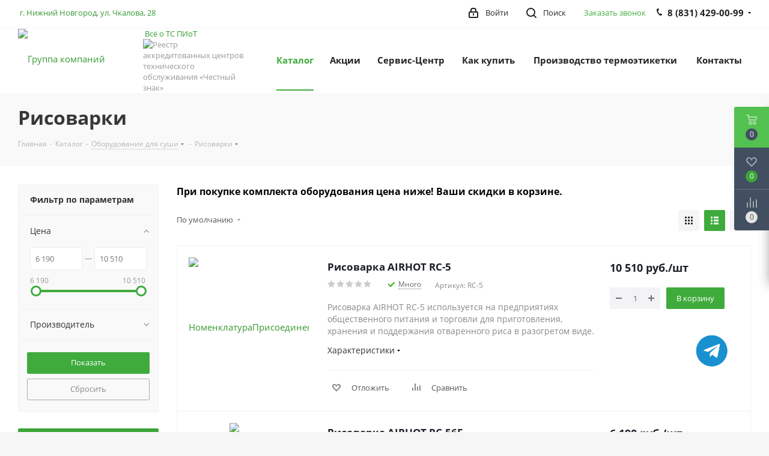

--- FILE ---
content_type: text/html; charset=UTF-8
request_url: https://www.torgmontag.ru/catalog/oborudovanie_dlya_sushi/risovarki/
body_size: 49183
content:
<!DOCTYPE html>
<html xmlns="http://www.w3.org/1999/xhtml" xml:lang="ru" lang="ru" >
<head>
	<title>Рисоварки - купить в Нижнем Новгороде, узнать цены. - Группа компаний "Торгмонтаж"</title>
	<meta name="viewport" content="initial-scale=1.0, width=device-width" />
	<meta name="HandheldFriendly" content="true" />
	<meta name="yes" content="yes" />
	<meta name="apple-mobile-web-app-status-bar-style" content="black" />
	<meta name="SKYPE_TOOLBAR" content="SKYPE_TOOLBAR_PARSER_COMPATIBLE" />
	<meta http-equiv="Content-Type" content="text/html; charset=UTF-8" />
<meta name="keywords" content="Рисоварки" />
<meta name="description" content="Рисоварки - каталог интернет-магазина ГК Торгмонтаж в Нижнем Новгороде. Рисоварки в наличии по оптимальной цене." />
<script data-skip-moving="true">(function(w, d, n) {var cl = "bx-core";var ht = d.documentElement;var htc = ht ? ht.className : undefined;if (htc === undefined || htc.indexOf(cl) !== -1){return;}var ua = n.userAgent;if (/(iPad;)|(iPhone;)/i.test(ua)){cl += " bx-ios";}else if (/Windows/i.test(ua)){cl += ' bx-win';}else if (/Macintosh/i.test(ua)){cl += " bx-mac";}else if (/Linux/i.test(ua) && !/Android/i.test(ua)){cl += " bx-linux";}else if (/Android/i.test(ua)){cl += " bx-android";}cl += (/(ipad|iphone|android|mobile|touch)/i.test(ua) ? " bx-touch" : " bx-no-touch");cl += w.devicePixelRatio && w.devicePixelRatio >= 2? " bx-retina": " bx-no-retina";var ieVersion = -1;if (/AppleWebKit/.test(ua)){cl += " bx-chrome";}else if (/Opera/.test(ua)){cl += " bx-opera";}else if (/Firefox/.test(ua)){cl += " bx-firefox";}ht.className = htc ? htc + " " + cl : cl;})(window, document, navigator);</script>


<link href="https://fonts.googleapis.com/css?family=Open+Sans:300italic,400italic,600italic,700italic,800italic,400,300,500,600,700,800&subset=latin,cyrillic-ext"  rel="stylesheet" />
<link href="/bitrix/css/aspro.next/notice.min.css?17085112022906"  rel="stylesheet" />
<link href="/bitrix/js/ui/design-tokens/dist/ui.design-tokens.min.css?170954230922911"  rel="stylesheet" />
<link href="/bitrix/js/ui/fonts/opensans/ui.font.opensans.min.css?17085111832320"  rel="stylesheet" />
<link href="/bitrix/js/main/popup/dist/main.popup.bundle.min.css?170851118026598"  rel="stylesheet" />
<link href="/bitrix/cache/css/s4/aspro_next/page_f0fa74bb00e7a0c32b1b91994031f295/page_f0fa74bb00e7a0c32b1b91994031f295_v1.css?176578770014610"  rel="stylesheet" />
<link href="/bitrix/cache/css/s4/aspro_next/template_6cfb3330473bdd87323140c5327e4813/template_6cfb3330473bdd87323140c5327e4813_v1.css?17657875341139574"  data-template-style="true" rel="stylesheet" />







<script data-skip-moving='true'>window['asproRecaptcha'] = {params: {'recaptchaColor':'','recaptchaLogoShow':'','recaptchaSize':'','recaptchaBadge':'','recaptchaLang':'ru'},key: '6Lfk4hgnAAAAAA13JvAHKFlP9IlhZfzJpP3GdJd6',ver: '3'};</script>
<script data-skip-moving='true'>!function(c,t,n,p){function s(e){var a=t.getElementById(e);if(a&&!(a.className.indexOf("g-recaptcha")<0)&&c.grecaptcha)if("3"==c[p].ver)a.innerHTML='<textarea class="g-recaptcha-response" style="display:none;resize:0;" name="g-recaptcha-response"></textarea>',grecaptcha.ready(function(){grecaptcha.execute(c[p].key,{action:"maxscore"}).then(function(e){a.innerHTML='<textarea class="g-recaptcha-response" style="display:none;resize:0;" name="g-recaptcha-response">'+e+"</textarea>"})});else{if(a.children.length)return;var r=grecaptcha.render(e,{sitekey:c[p].key+"",theme:c[p].params.recaptchaColor+"",size:c[p].params.recaptchaSize+"",callback:"onCaptchaVerify"+c[p].params.recaptchaSize,badge:c[p].params.recaptchaBadge});$(a).attr("data-widgetid",r)}}c.onLoadRenderRecaptcha=function(){var e=[];for(var a in c[n].args)if(c[n].args.hasOwnProperty(a)){var r=c[n].args[a][0];-1==e.indexOf(r)&&(e.push(r),s(r))}c[n]=function(e){s(e)}},c[n]=c[n]||function(){var e,a,r;c[n].args=c[n].args||[],c[n].args.push(arguments),a="recaptchaApiLoader",(e=t).getElementById(a)||((r=e.createElement("script")).id=a,r.src="//www.google.com/recaptcha/api.js?hl="+c[p].params.recaptchaLang+"&onload=onLoadRenderRecaptcha&render="+("3"==c[p].ver?c[p].key:"explicit"),e.head.appendChild(r))}}(window,document,"renderRecaptchaById","asproRecaptcha");</script>
<script data-skip-moving='true'>!function(){function d(a){for(var e=a;e;)if("form"===(e=e.parentNode).nodeName.toLowerCase())return e;return null}function i(a){var e=[],t=null,n=!1;void 0!==a&&(n=null!==a),t=n?a.getElementsByTagName("input"):document.getElementsByName("captcha_word");for(var r=0;r<t.length;r++)"captcha_word"===t[r].name&&e.push(t[r]);return e}function l(a){for(var e=[],t=a.getElementsByTagName("img"),n=0;n<t.length;n++)!/\/bitrix\/tools\/captcha.php\?(captcha_code|captcha_sid)=[^>]*?/i.test(t[n].src)&&"captcha"!==t[n].id||e.push(t[n]);return e}function h(a){var e="recaptcha-dynamic-"+(new Date).getTime();if(null!==document.getElementById(e)){for(var t=null;t=Math.floor(65535*Math.random()),null!==document.getElementById(e+t););e+=t}var n=document.createElement("div");n.id=e,n.className="g-recaptcha",n.attributes["data-sitekey"]=window.asproRecaptcha.key,a.parentNode&&(a.parentNode.className+=" recaptcha_text",a.parentNode.replaceChild(n,a)),"3"==window.asproRecaptcha.ver&&(a.closest(".captcha-row").style.display="none"),renderRecaptchaById(e)}function a(){for(var a,e,t,n,r=function(){var a=i(null);if(0===a.length)return[];for(var e=[],t=0;t<a.length;t++){var n=d(a[t]);null!==n&&e.push(n)}return e}(),c=0;c<r.length;c++){var o=r[c],p=i(o);if(0!==p.length){var s=l(o);if(0!==s.length){for(a=0;a<p.length;a++)h(p[a]);for(a=0;a<s.length;a++)t=s[a],n="[data-uri]",t.attributes.src=n,t.style.display="none","src"in t&&(t.parentNode&&-1===t.parentNode.className.indexOf("recaptcha_tmp_img")&&(t.parentNode.className+=" recaptcha_tmp_img"),t.src=n);e=o,"function"==typeof $&&$(e).find(".captcha-row label > span").length&&$(e).find(".captcha-row label > span").html(BX.message("RECAPTCHA_TEXT")+' <span class="star">*</span>')}}}}document.addEventListener?document.addEventListener("DOMNodeInserted",function(){try{return(function(){if("undefined"!=typeof renderRecaptchaById)for(var a=document.getElementsByClassName("g-recaptcha"),e=0;e<a.length;e++){var t=a[e];if(0===t.innerHTML.length){var n=t.id;if("string"==typeof n&&0!==n.length){if("3"==window.asproRecaptcha.ver)t.closest(".captcha-row").style.display="none";else if("function"==typeof $){var r=$(t).closest(".captcha-row");r.length&&(r.addClass(window.asproRecaptcha.params.recaptchaSize+" logo_captcha_"+window.asproRecaptcha.params.recaptchaLogoShow+" "+window.asproRecaptcha.params.recaptchaBadge),r.find(".captcha_image").addClass("recaptcha_tmp_img"),r.find(".captcha_input").addClass("recaptcha_text"),"invisible"!==window.asproRecaptcha.params.recaptchaSize&&(r.find("input.recaptcha").length||$('<input type="text" class="recaptcha" value="" />').appendTo(r)))}renderRecaptchaById(n)}}}}(),window.renderRecaptchaById&&window.asproRecaptcha&&window.asproRecaptcha.key)?(a(),!0):(console.error("Bad captcha keys or module error"),!0)}catch(a){return console.error(a),!0}},!1):console.warn("Your browser does not support dynamic ReCaptcha replacement")}();</script>
<link rel="shortcut icon" href="/favicon.ico" type="image/x-icon" />
<link rel="apple-touch-icon" sizes="180x180" href="/upload/CNext/432/nyy3rep4pitpqoobp3337iqoxsoxe9nv.jpg" />
<style>html {--border-radius:8px;--theme-base-color:#3fab3c;--theme-base-color-hue:118;--theme-base-color-saturation:48%;--theme-base-color-lightness:45%;--theme-base-opacity-color:#3fab3c1a;--theme-more-color:#3fab3c;--theme-more-color-hue:118;--theme-more-color-saturation:48%;--theme-more-color-lightness:45%;--theme-lightness-hover-diff:6%;}</style>
<meta property="ya:interaction" content="XML_FORM" />
<meta property="ya:interaction:url" content="https://www.torgmontag.ru/catalog/oborudovanie_dlya_sushi/risovarki/?mode=xml" />
<meta property="og:image" content="https://www.torgmontag.ru/upload/iblock/007/0078fdc74daaa341226e3867cc44cb1c.png" />
<link rel="image_src" href="https://www.torgmontag.ru/upload/iblock/007/0078fdc74daaa341226e3867cc44cb1c.png"  />
<meta property="og:title" content="Рисоварки - купить в Нижнем Новгороде, узнать цены. - Группа компаний "Торгмонтаж"" />
<meta property="og:type" content="website" />
<meta property="og:url" content="https://www.torgmontag.ru/catalog/oborudovanie_dlya_sushi/risovarki/" />
<meta property="og:description" content="Рисоварки - каталог интернет-магазина ГК Торгмонтаж в Нижнем Новгороде. Рисоварки в наличии по оптимальной цене." />



		</head>
<body class="site_s4 fill_bg_y " id="main">
	<div id="panel"></div>
	
	<!--'start_frame_cache_WIklcT'-->
<!--'end_frame_cache_WIklcT'-->				<!--'start_frame_cache_basketitems-component-block'-->												<div id="ajax_basket"></div>
					<!--'end_frame_cache_basketitems-component-block'-->						
		
					
	<div class="wrapper1  header_bgcolored with_left_block  catalog_page basket_fly basket_fill_DARK side_LEFT catalog_icons_Y banner_auto with_fast_view mheader-v1 header-v1 regions_N fill_Y footer-v1 front-vindex1 mfixed_N mfixed_view_always title-v3 with_phones store_LIST_AMOUNT">
		

				
		<div class="header_wrap visible-lg visible-md title-v3">
			<header id="header">
				<div class="top-block top-block-v1">
	<div class="maxwidth-theme">		
		<div class="wrapp_block">
			<div class="row">
									
								<div class="top-block-item pull-left visible-lg">
					
		
							<div class="address twosmallfont inline-block">
					<a href="https://www.torgmontag.ru/contacts/stores/31613/">&nbsp;г. Нижний Новгород, ул. Чкалова, 28</a><br>				</div>
			
		
					</div>
				
				<div class="top-block-item pull-right">
					<div class="phone-block">
													<div class="inline-block">
								<span class="callback-block animate-load twosmallfont colored" data-event="jqm" data-param-form_id="CALLBACK" data-name="callback">Заказать звонок</span>
							</div>
																			<div class="inline-block">
								
	<div class="phone with_dropdown">
		<i class="svg svg-phone"></i>
		<a class="phone-block__item-link" rel="nofollow" href="tel:88314290099">
			8 (831) 429-00-99		</a>
					<div class="dropdown scrollbar">
				<div class="wrap">
											<div class="phone-block__item">
							<a class="phone-block__item-inner phone-block__item-link" rel="nofollow" href="tel:88314290099">
								<span class="phone-block__item-text">
									8 (831) 429-00-99									
																	</span>

															</a>
						</div>
											<div class="phone-block__item">
							<a class="phone-block__item-inner phone-block__item-link no-decript" rel="nofollow" href="tel:+79200454832">
								<span class="phone-block__item-text">
									+7 (920) 045-48-32									
																	</span>

															</a>
						</div>
									</div>
			</div>
			</div>
							</div>
											</div>
				</div>
				
				<div class="top-block-item pull-right show-fixed top-ctrl">
					<button class="top-btn inline-search-show twosmallfont">
						<i class="svg inline  svg-inline-search" aria-hidden="true" ><svg xmlns="http://www.w3.org/2000/svg" width="17" height="17" viewBox="0 0 17 17">
  <defs>
    <style>
      .sscls-1 {
        fill: #222;
        fill-rule: evenodd;
      }
    </style>
  </defs>
  <path class="sscls-1" d="M7.5,0A7.5,7.5,0,1,1,0,7.5,7.5,7.5,0,0,1,7.5,0Zm0,2A5.5,5.5,0,1,1,2,7.5,5.5,5.5,0,0,1,7.5,2Z"/>
  <path class="sscls-1" d="M13.417,12.035l3.3,3.3a0.978,0.978,0,1,1-1.382,1.382l-3.3-3.3A0.978,0.978,0,0,1,13.417,12.035Z"/>
</svg>
</i>						<span class="dark-color">Поиск</span>
					</button>
				</div>
				<div class="top-block-item pull-right show-fixed top-ctrl">
					<div class="basket_wrap twosmallfont">
																</div>
				</div>
				<div class="top-block-item pull-right show-fixed top-ctrl">
					<div class="personal_wrap">
						<div class="personal top login twosmallfont">
									
		<!--'start_frame_cache_header-auth-block1'-->							<!-- noindex --><a rel="nofollow" title="Мой кабинет" class="personal-link dark-color animate-load" data-event="jqm" data-param-type="auth" data-param-backurl="/catalog/oborudovanie_dlya_sushi/risovarki/" data-name="auth" href="/personal/"><i class="svg inline  svg-inline-cabinet" aria-hidden="true" title="Мой кабинет"><svg xmlns="http://www.w3.org/2000/svg" width="16" height="17" viewBox="0 0 16 17">
  <defs>
    <style>
      .loccls-1 {
        fill: #222;
        fill-rule: evenodd;
      }
    </style>
  </defs>
  <path class="loccls-1" d="M14,17H2a2,2,0,0,1-2-2V8A2,2,0,0,1,2,6H3V4A4,4,0,0,1,7,0H9a4,4,0,0,1,4,4V6h1a2,2,0,0,1,2,2v7A2,2,0,0,1,14,17ZM11,4A2,2,0,0,0,9,2H7A2,2,0,0,0,5,4V6h6V4Zm3,4H2v7H14V8ZM8,9a1,1,0,0,1,1,1v2a1,1,0,0,1-2,0V10A1,1,0,0,1,8,9Z"/>
</svg>
</i><span class="wrap"><span class="name">Войти</span></span></a><!-- /noindex -->									<!--'end_frame_cache_header-auth-block1'-->							</div>
					</div>
				</div>
								
			</div>
		</div>
	</div>
</div>
<div class="header-wrapper topmenu-LIGHT">
	<div class="wrapper_inner">
		<div class="logo_and_menu-row">
			<div class="logo-row row">
				<div class="logo-block col-md-2 col-sm-3">
					<div class="logo">
						<a href="/"><img src="/upload/CNext/4f2/4f2bf1258a8bb0c72910c7225c994bc7.png" alt="Группа компаний "Торгмонтаж"" title="Группа компаний "Торгмонтаж"" data-src="" /></a>					</div>
				</div>
				<div class="col-md-2 hidden-sm hidden-xs">
					<div class="top-description">
						&nbsp;<a title="Всё о ТС ПИоТ в одном месте" target="_blank" href="https://www.torgmontag.ru/blog/tekhnologii/ts-piot--gotovoe-reshenie-dlya-biznesa/">Всё о ТС ПИоТ </a><br>
 <img alt="Реестр аккредитованных центров технического обслуживания «Честный знак»" src="/upload/medialibrary/4c8/rilbe2v0p0gbd3xkm3634hzz9o447ihf.png" title="Реестр аккредитованных центров технического обслуживания «Честный знак»">					</div>
				</div>
				<div class="col-md-8 menu-row">
					<div class="nav-main-collapse collapse in">
						<div class="menu-only">
							<nav class="mega-menu sliced">
											<div class="table-menu ">
		<table>
			<tr>
									
										<td class="menu-item unvisible dropdown catalog wide_menu  active">
						<div class="wrap">
							<a class="dropdown-toggle" href="/catalog/">
								<div>
																		Каталог									<div class="line-wrapper"><span class="line"></span></div>
								</div>
							</a>
															<span class="tail"></span>
								<div class="dropdown-menu ">
									
										<div class="customScrollbar scrollbar">
											<ul class="menu-wrapper " >
																																																			<li class="dropdown-submenu   has_img parent-items">
																																					<a href="/catalog/avtomatizatsiya_biznesa/" title="Автоматизация бизнеса">
						<div class="menu_img"><img src="/upload/resize_cache/iblock/9fc/60_60_1/9fc3ac477912ec1fb8ea230db744f0fb.png" alt="Автоматизация бизнеса" title="Автоматизация бизнеса" /></div>
					</a>
										<a href="/catalog/avtomatizatsiya_biznesa/" title="Автоматизация бизнеса"><span class="name">Автоматизация бизнеса</span><span class="arrow"><i></i></span></a>
															<ul class="dropdown-menu toggle_menu">
																	<li class="menu-item   ">
							<a href="/catalog/avtomatizatsiya_biznesa/online_kassy/" title="Online Кассы"><span class="name">Online Кассы</span></a>
													</li>
																	<li class="menu-item   ">
							<a href="/catalog/avtomatizatsiya_biznesa/fiskalnye_registratory/" title="Фискальные регистраторы"><span class="name">Фискальные регистраторы</span></a>
													</li>
																	<li class="menu-item   ">
							<a href="/catalog/avtomatizatsiya_biznesa/fiskalnye_nakopiteli/" title="Фискальные накопители"><span class="name">Фискальные накопители</span></a>
													</li>
																	<li class="menu-item   ">
							<a href="/catalog/avtomatizatsiya_biznesa/kassy_samoobsluzhivaniya/" title="Кассы самообслуживания"><span class="name">Кассы самообслуживания</span></a>
													</li>
																	<li class="menu-item   ">
							<a href="/catalog/avtomatizatsiya_biznesa/denezhnye_yashchiki/" title="Денежные ящики"><span class="name">Денежные ящики</span></a>
													</li>
																	<li class="menu-item   ">
							<a href="/catalog/avtomatizatsiya_biznesa/pos_periferiya/" title="POS-периферия"><span class="name">POS-периферия</span></a>
													</li>
																	<li class="menu-item   ">
							<a href="/catalog/avtomatizatsiya_biznesa/printery_chekov/" title="Принтеры чеков"><span class="name">Принтеры чеков</span></a>
													</li>
																	<li class="menu-item   ">
							<a href="/catalog/avtomatizatsiya_biznesa/programmnoe_obespechenie/" title="Программное обеспечение"><span class="name">Программное обеспечение</span></a>
													</li>
																	<li class="menu-item   ">
							<a href="/catalog/avtomatizatsiya_biznesa/skanery_shtrikh_koda/" title="Сканеры штрих-кода"><span class="name">Сканеры штрих-кода</span></a>
													</li>
																	<li class="menu-item   ">
							<a href="/catalog/avtomatizatsiya_biznesa/printery_etiketok/" title="Принтеры этикеток"><span class="name">Принтеры этикеток</span></a>
													</li>
																	<li class="menu-item   ">
							<a href="/catalog/avtomatizatsiya_biznesa/terminaly_sbora_dannykh/" title="Терминалы сбора данных"><span class="name">Терминалы сбора данных</span></a>
													</li>
																	<li class="menu-item   ">
							<a href="/catalog/avtomatizatsiya_biznesa/avtomatizatsiya_torgovli/" title="Автоматизация торговли"><span class="name">Автоматизация торговли</span></a>
													</li>
														</ul>
																																														</li>
																																																			<li class="dropdown-submenu   has_img parent-items">
																																					<a href="/catalog/raskhodnye_materialy/" title="Расходные материалы">
						<div class="menu_img"><img src="/upload/resize_cache/iblock/3cc/60_60_1/3cc55b12bd731c1632e2ecbb80c7e90e.png" alt="Расходные материалы" title="Расходные материалы" /></div>
					</a>
										<a href="/catalog/raskhodnye_materialy/" title="Расходные материалы"><span class="name">Расходные материалы</span><span class="arrow"><i></i></span></a>
															<ul class="dropdown-menu toggle_menu">
																	<li class="menu-item   ">
							<a href="/catalog/raskhodnye_materialy/dzhambo_rolly_dlya_samokleyashcheysya_etiketki/" title="Джамбо роллы для самоклеящейся этикетки"><span class="name">Джамбо роллы для самоклеящейся этикетки</span></a>
													</li>
																	<li class="menu-item   ">
							<a href="/catalog/raskhodnye_materialy/samokleyushchayasya_etiketka/" title="Самоклеющаяся этикетка"><span class="name">Самоклеющаяся этикетка</span></a>
													</li>
																	<li class="menu-item   ">
							<a href="/catalog/raskhodnye_materialy/chekovaya_lenta/" title="Чековая лента"><span class="name">Чековая лента</span></a>
													</li>
																	<li class="menu-item   ">
							<a href="/catalog/raskhodnye_materialy/ribbony/" title="Риббоны"><span class="name">Риббоны</span></a>
													</li>
														</ul>
																																														</li>
																																																			<li class="dropdown-submenu   has_img parent-items">
																																					<a href="/catalog/bankovskoe_oborudovanie_1/" title="Банковское оборудование">
						<div class="menu_img"><img src="/upload/resize_cache/iblock/b1d/60_60_1/b1d1cb89f04dd74d8449e521061a1437.jpg" alt="Банковское оборудование" title="Банковское оборудование" /></div>
					</a>
										<a href="/catalog/bankovskoe_oborudovanie_1/" title="Банковское оборудование"><span class="name">Банковское оборудование</span><span class="arrow"><i></i></span></a>
															<ul class="dropdown-menu toggle_menu">
																	<li class="menu-item   ">
							<a href="/catalog/bankovskoe_oborudovanie_1/detektory_banknot/" title="Детекторы банкнот"><span class="name">Детекторы банкнот</span></a>
													</li>
																	<li class="menu-item   ">
							<a href="/catalog/bankovskoe_oborudovanie_1/schyetchiki_i_sortirovshchiki_banknot_1/" title="Счётчики и сортировщики банкнот"><span class="name">Счётчики и сортировщики банкнот</span></a>
													</li>
																	<li class="menu-item   ">
							<a href="/catalog/bankovskoe_oborudovanie_1/schyetchiki_i_sortirovshchiki_monet_1/" title="Счётчики и сортировщики монет"><span class="name">Счётчики и сортировщики монет</span></a>
													</li>
														</ul>
																																														</li>
																																																			<li class="dropdown-submenu   has_img parent-items">
																																					<a href="/catalog/kholodilnoe_oborudovanie/" title="Холодильное оборудование">
						<div class="menu_img"><img src="/upload/resize_cache/iblock/cc8/60_60_1/cc8bf8877859157fb5008f4df0cfce50.png" alt="Холодильное оборудование" title="Холодильное оборудование" /></div>
					</a>
										<a href="/catalog/kholodilnoe_oborudovanie/" title="Холодильное оборудование"><span class="name">Холодильное оборудование</span><span class="arrow"><i></i></span></a>
															<ul class="dropdown-menu toggle_menu">
																	<li class="menu-item   ">
							<a href="/catalog/kholodilnoe_oborudovanie/vstroennyy_kholod/" title="Встроенный холод"><span class="name">Встроенный холод</span></a>
													</li>
																	<li class="menu-item   ">
							<a href="/catalog/kholodilnoe_oborudovanie/shokovaya_zamorozka/" title="Шоковая заморозка"><span class="name">Шоковая заморозка</span></a>
													</li>
																	<li class="menu-item   ">
							<a href="/catalog/kholodilnoe_oborudovanie/kompressorno_kondensatornye_bloki/" title="Компрессорно-конденсаторные блоки"><span class="name">Компрессорно-конденсаторные блоки</span></a>
													</li>
																	<li class="menu-item   ">
							<a href="/catalog/kholodilnoe_oborudovanie/monobloki/" title="Моноблоки"><span class="name">Моноблоки</span></a>
													</li>
																	<li class="menu-item   ">
							<a href="/catalog/kholodilnoe_oborudovanie/split_sistemy/" title="Сплит системы"><span class="name">Сплит системы</span></a>
													</li>
																	<li class="menu-item   ">
							<a href="/catalog/kholodilnoe_oborudovanie/kholodilnye_kamery/" title="Холодильные камеры"><span class="name">Холодильные камеры</span></a>
													</li>
														</ul>
																																														</li>
																																																			<li class="dropdown-submenu   has_img parent-items">
																																					<a href="/catalog/vesovoe_oborudovanie/" title="Весовое оборудование">
						<div class="menu_img"><img src="/upload/resize_cache/iblock/05a/60_60_1/05ad6fa5b095ed062c644f17c9099183.png" alt="Весовое оборудование" title="Весовое оборудование" /></div>
					</a>
										<a href="/catalog/vesovoe_oborudovanie/" title="Весовое оборудование"><span class="name">Весовое оборудование</span><span class="arrow"><i></i></span></a>
															<ul class="dropdown-menu toggle_menu">
																	<li class="menu-item   ">
							<a href="/catalog/vesovoe_oborudovanie/vesy_portsionnye/" title="Весы порционные"><span class="name">Весы порционные</span></a>
													</li>
																	<li class="menu-item   ">
							<a href="/catalog/vesovoe_oborudovanie/vesy_laboratornye/" title="Весы лабораторные"><span class="name">Весы лабораторные</span></a>
													</li>
																	<li class="menu-item   ">
							<a href="/catalog/vesovoe_oborudovanie/vesy_meditsinskie/" title="Весы медицинские"><span class="name">Весы медицинские</span></a>
													</li>
																	<li class="menu-item   ">
							<a href="/catalog/vesovoe_oborudovanie/vesy_schetnye/" title="Весы счетные"><span class="name">Весы счетные</span></a>
													</li>
																	<li class="menu-item   ">
							<a href="/catalog/vesovoe_oborudovanie/vesy_torgovye/" title="Весы торговые"><span class="name">Весы торговые</span></a>
													</li>
																	<li class="menu-item   ">
							<a href="/catalog/vesovoe_oborudovanie/vesy_fasovochnye/" title="Весы фасовочные"><span class="name">Весы фасовочные</span></a>
													</li>
																	<li class="menu-item   ">
							<a href="/catalog/vesovoe_oborudovanie/giri/" title="Гири"><span class="name">Гири</span></a>
													</li>
																	<li class="menu-item   ">
							<a href="/catalog/vesovoe_oborudovanie/vesy_s_pechatyu_etiketok/" title="Весы с печатью этикеток"><span class="name">Весы с печатью этикеток</span></a>
													</li>
																	<li class="menu-item   ">
							<a href="/catalog/vesovoe_oborudovanie/vesy_tovarnye_napolnye_1/" title="Весы товарные напольные"><span class="name">Весы товарные напольные</span></a>
													</li>
																	<li class="menu-item   ">
							<a href="/catalog/vesovoe_oborudovanie/vesy_promyshlennye/" title="Весы промышленные"><span class="name">Весы промышленные</span></a>
													</li>
														</ul>
																																														</li>
																																																			<li class="dropdown-submenu   has_img parent-items">
																																					<a href="/catalog/teplovoe_oborudovanie/" title="Тепловое оборудование">
						<div class="menu_img"><img src="/upload/resize_cache/iblock/0e3/60_60_1/0e327235acc459021b8bb92d9df7fb42.png" alt="Тепловое оборудование" title="Тепловое оборудование" /></div>
					</a>
										<a href="/catalog/teplovoe_oborudovanie/" title="Тепловое оборудование"><span class="name">Тепловое оборудование</span><span class="arrow"><i></i></span></a>
															<ul class="dropdown-menu toggle_menu">
																	<li class="menu-item   ">
							<a href="/catalog/teplovoe_oborudovanie/tostery/" title="Тостеры"><span class="name">Тостеры</span></a>
													</li>
																	<li class="menu-item   ">
							<a href="/catalog/teplovoe_oborudovanie/apparaty_dlya_prigotovleniya_garnirov/" title="Аппараты для приготовления гарниров"><span class="name">Аппараты для приготовления гарниров</span></a>
													</li>
																	<li class="menu-item   ">
							<a href="/catalog/teplovoe_oborudovanie/zharochnye_poverkhnosti/" title="Жарочные поверхности"><span class="name">Жарочные поверхности</span></a>
													</li>
																	<li class="menu-item   ">
							<a href="/catalog/teplovoe_oborudovanie/kipyatilniki_i_vodonagrevateli/" title="Кипятильники и водонагреватели"><span class="name">Кипятильники и водонагреватели</span></a>
													</li>
																	<li class="menu-item   ">
							<a href="/catalog/teplovoe_oborudovanie/linii_razdachi/" title="Линии раздачи"><span class="name">Линии раздачи</span></a>
													</li>
																	<li class="menu-item   ">
							<a href="/catalog/teplovoe_oborudovanie/parokonvektomaty/" title="Пароконвектоматы"><span class="name">Пароконвектоматы</span></a>
													</li>
																	<li class="menu-item   ">
							<a href="/catalog/teplovoe_oborudovanie/pishchevarochnye_kotly/" title="Пищеварочные котлы"><span class="name">Пищеварочные котлы</span></a>
													</li>
																	<li class="menu-item   ">
							<a href="/catalog/teplovoe_oborudovanie/plity/" title="Плиты"><span class="name">Плиты</span></a>
													</li>
																	<li class="menu-item   ">
							<a href="/catalog/teplovoe_oborudovanie/skovorody_oprokidyvayushchiesya/" title="Сковороды опрокидывающиеся"><span class="name">Сковороды опрокидывающиеся</span></a>
													</li>
																	<li class="menu-item   ">
							<a href="/catalog/teplovoe_oborudovanie/shkafy_zharochnye/" title="Шкафы жарочные"><span class="name">Шкафы жарочные</span></a>
													</li>
														</ul>
																																														</li>
																																																			<li class="dropdown-submenu   has_img parent-items">
																																					<a href="/catalog/oborudovanie_dlya_fast_fuda/" title="Оборудование для фаст-фуда">
						<div class="menu_img"><img src="/upload/resize_cache/iblock/3fe/60_60_1/3fe22598ee09914e80175229abef25ee.png" alt="Оборудование для фаст-фуда" title="Оборудование для фаст-фуда" /></div>
					</a>
										<a href="/catalog/oborudovanie_dlya_fast_fuda/" title="Оборудование для фаст-фуда"><span class="name">Оборудование для фаст-фуда</span><span class="arrow"><i></i></span></a>
															<ul class="dropdown-menu toggle_menu">
																	<li class="menu-item   ">
							<a href="/catalog/oborudovanie_dlya_fast_fuda/degidratory/" title="Дегидраторы"><span class="name">Дегидраторы</span></a>
													</li>
																	<li class="menu-item   ">
							<a href="/catalog/oborudovanie_dlya_fast_fuda/apparaty_dlya_popkorna/" title="Аппараты для попкорна"><span class="name">Аппараты для попкорна</span></a>
													</li>
																	<li class="menu-item   ">
							<a href="/catalog/oborudovanie_dlya_fast_fuda/apparaty_dlya_sakharnoy_vaty/" title="Аппараты для сахарной ваты"><span class="name">Аппараты для сахарной ваты</span></a>
													</li>
																	<li class="menu-item   ">
							<a href="/catalog/oborudovanie_dlya_fast_fuda/apparaty_dlya_khotdogov_i_burgerov/" title="Аппараты для хотдогов и бургеров"><span class="name">Аппараты для хотдогов и бургеров</span></a>
													</li>
																	<li class="menu-item   ">
							<a href="/catalog/oborudovanie_dlya_fast_fuda/blinnitsy/" title="Блинницы"><span class="name">Блинницы</span></a>
													</li>
																	<li class="menu-item   ">
							<a href="/catalog/oborudovanie_dlya_fast_fuda/vafelnitsy/" title="Вафельницы"><span class="name">Вафельницы</span></a>
													</li>
																	<li class="menu-item   ">
							<a href="/catalog/oborudovanie_dlya_fast_fuda/stantsii_dlya_shaurmy/" title="Станции для шаурмы"><span class="name">Станции для шаурмы</span></a>
													</li>
																	<li class="menu-item   ">
							<a href="/catalog/oborudovanie_dlya_fast_fuda/marmity/" title="Мармиты"><span class="name">Мармиты</span></a>
													</li>
																	<li class="menu-item   ">
							<a href="/catalog/oborudovanie_dlya_fast_fuda/grili_rolikovye/" title="Грили"><span class="name">Грили</span></a>
													</li>
																	<li class="menu-item   ">
							<a href="/catalog/oborudovanie_dlya_fast_fuda/teplovye_vitriny/" title="Тепловые витрины"><span class="name">Тепловые витрины</span></a>
													</li>
																	<li class="menu-item   ">
							<a href="/catalog/oborudovanie_dlya_fast_fuda/frityurnitsy/" title="Фритюрницы"><span class="name">Фритюрницы</span></a>
													</li>
																	<li class="menu-item   ">
							<a href="/catalog/oborudovanie_dlya_fast_fuda/cheburechnitsy/" title="Чебуречницы"><span class="name">Чебуречницы</span></a>
													</li>
														</ul>
																																														</li>
																																																			<li class="dropdown-submenu   has_img parent-items">
																																					<a href="/catalog/oborudovanie_dlya_pitstsy/" title="Оборудование для пиццы">
						<div class="menu_img"><img src="/upload/resize_cache/iblock/eff/60_60_1/eff8c328eec0f05af7daabd537e4d1bc.png" alt="Оборудование для пиццы" title="Оборудование для пиццы" /></div>
					</a>
										<a href="/catalog/oborudovanie_dlya_pitstsy/" title="Оборудование для пиццы"><span class="name">Оборудование для пиццы</span><span class="arrow"><i></i></span></a>
															<ul class="dropdown-menu toggle_menu">
																	<li class="menu-item   ">
							<a href="/catalog/oborudovanie_dlya_pitstsy/inventar_dlya_pitstserii/" title="Инвентарь для пиццерии"><span class="name">Инвентарь для пиццерии</span></a>
													</li>
																	<li class="menu-item   ">
							<a href="/catalog/oborudovanie_dlya_pitstsy/lotki_dlya_testa/" title="Лотки для теста"><span class="name">Лотки для теста</span></a>
													</li>
																	<li class="menu-item   ">
							<a href="/catalog/oborudovanie_dlya_pitstsy/pechi_dlya_pitstsy/" title="Печи для пиццы"><span class="name">Печи для пиццы</span></a>
													</li>
																	<li class="menu-item   ">
							<a href="/catalog/oborudovanie_dlya_pitstsy/testoraskatochnye_mashiny_dlya_pitstsy/" title="Тестораскаточные машины для пиццы"><span class="name">Тестораскаточные машины для пиццы</span></a>
													</li>
														</ul>
																																														</li>
																																																			<li class="   has_img parent-items">
																																					<a href="/catalog/moechnoe_oborudovanie/" title="Моечное оборудование">
						<div class="menu_img"><img src="/upload/resize_cache/iblock/a61/60_60_1/y7q1av0k7p1zix5rvyz2qlwsuq14y9mo.png" alt="Моечное оборудование" title="Моечное оборудование" /></div>
					</a>
										<a href="/catalog/moechnoe_oborudovanie/" title="Моечное оборудование"><span class="name">Моечное оборудование</span></a>
																																														</li>
																																																			<li class="    parent-items">
																																			<a href="/catalog/uslugi_po_oborudovaniyu/" title="Услуги по оборудованию"><span class="name">Услуги по оборудованию</span></a>
																																														</li>
																																																			<li class="dropdown-submenu  active has_img parent-items">
																																					<a href="/catalog/oborudovanie_dlya_sushi/" title="Оборудование для суши">
						<div class="menu_img"><img src="/upload/resize_cache/iblock/697/60_60_1/6975cfa11dedfecd6489b18521f409ce.png" alt="Оборудование для суши" title="Оборудование для суши" /></div>
					</a>
										<a href="/catalog/oborudovanie_dlya_sushi/" title="Оборудование для суши"><span class="name">Оборудование для суши</span><span class="arrow"><i></i></span></a>
															<ul class="dropdown-menu toggle_menu">
																	<li class="menu-item   active">
							<a href="/catalog/oborudovanie_dlya_sushi/risovarki/" title="Рисоварки"><span class="name">Рисоварки</span></a>
													</li>
																	<li class="menu-item   ">
							<a href="/catalog/oborudovanie_dlya_sushi/sushi_keysy/" title="Суши-кейсы"><span class="name">Суши-кейсы</span></a>
													</li>
														</ul>
																																														</li>
																																																			<li class="dropdown-submenu   has_img parent-items">
																																					<a href="/catalog/barnoe_oborudovanie/" title="Барное оборудование">
						<div class="menu_img"><img src="/upload/resize_cache/iblock/4c9/60_60_1/4c97490f3e9143a2bdb808db08560256.jpg" alt="Барное оборудование" title="Барное оборудование" /></div>
					</a>
										<a href="/catalog/barnoe_oborudovanie/" title="Барное оборудование"><span class="name">Барное оборудование</span><span class="arrow"><i></i></span></a>
															<ul class="dropdown-menu toggle_menu">
																	<li class="menu-item   ">
							<a href="/catalog/barnoe_oborudovanie/kofemashiny/" title="Кофемашины"><span class="name">Кофемашины</span></a>
													</li>
																	<li class="menu-item   ">
							<a href="/catalog/barnoe_oborudovanie/sokovyzhimalki/" title="Соковыжималки"><span class="name">Соковыжималки</span></a>
													</li>
																	<li class="menu-item   ">
							<a href="/catalog/barnoe_oborudovanie/miksery_dlya_molochnykh_kokteley/" title="Миксеры для молочных коктелей"><span class="name">Миксеры для молочных коктелей</span></a>
													</li>
																	<li class="menu-item   ">
							<a href="/catalog/barnoe_oborudovanie/blendery/" title="Блендеры"><span class="name">Блендеры</span></a>
													</li>
														</ul>
																																														</li>
																																																			<li class="dropdown-submenu   has_img parent-items">
																																					<a href="/catalog/khlebopekarnoe_oborudovanie/" title="Хлебопекарное оборудование">
						<div class="menu_img"><img src="/upload/resize_cache/iblock/f22/60_60_1/f221d1ca8e59987303d01da9bc2a4b70.png" alt="Хлебопекарное оборудование" title="Хлебопекарное оборудование" /></div>
					</a>
										<a href="/catalog/khlebopekarnoe_oborudovanie/" title="Хлебопекарное оборудование"><span class="name">Хлебопекарное оборудование</span><span class="arrow"><i></i></span></a>
															<ul class="dropdown-menu toggle_menu">
																	<li class="menu-item   ">
							<a href="/catalog/khlebopekarnoe_oborudovanie/miksery/" title="Миксеры"><span class="name">Миксеры</span></a>
													</li>
																	<li class="menu-item   ">
							<a href="/catalog/khlebopekarnoe_oborudovanie/mukoproseivateli_1/" title="Мукопросеиватели"><span class="name">Мукопросеиватели</span></a>
													</li>
																	<li class="menu-item   ">
							<a href="/catalog/khlebopekarnoe_oborudovanie/pechi_konvektsionnye/" title="Печи конвекционные"><span class="name">Печи конвекционные</span></a>
													</li>
																	<li class="menu-item   ">
							<a href="/catalog/khlebopekarnoe_oborudovanie/pechi_khlebopekarnye/" title="Печи хлебопекарные"><span class="name">Печи хлебопекарные</span></a>
													</li>
																	<li class="menu-item   ">
							<a href="/catalog/khlebopekarnoe_oborudovanie/protivni_i_formy/" title="Противни и формы"><span class="name">Противни и формы</span></a>
													</li>
																	<li class="menu-item   ">
							<a href="/catalog/khlebopekarnoe_oborudovanie/telezhki_peredvizhnye/" title="Тележки передвижные"><span class="name">Тележки передвижные</span></a>
													</li>
																	<li class="menu-item   ">
							<a href="/catalog/khlebopekarnoe_oborudovanie/testomesilnye_mashiny/" title="Тестомесильные машины"><span class="name">Тестомесильные машины</span></a>
													</li>
																	<li class="menu-item   ">
							<a href="/catalog/khlebopekarnoe_oborudovanie/testoraskatochnye_mashiny/" title="Тестораскаточные машины"><span class="name">Тестораскаточные машины</span></a>
													</li>
																	<li class="menu-item   ">
							<a href="/catalog/khlebopekarnoe_oborudovanie/khleborezki/" title="Хлеборезки"><span class="name">Хлеборезки</span></a>
													</li>
																	<li class="menu-item   ">
							<a href="/catalog/khlebopekarnoe_oborudovanie/shkafy_i_kamery_rasstoechnye/" title="Шкафы и камеры расстоечные"><span class="name">Шкафы и камеры расстоечные</span></a>
													</li>
																	<li class="menu-item   ">
							<a href="/catalog/khlebopekarnoe_oborudovanie/shkafy_pekarskie/" title="Шкафы пекарские"><span class="name">Шкафы пекарские</span></a>
													</li>
														</ul>
																																														</li>
																																																			<li class="dropdown-submenu   has_img parent-items">
																																					<a href="/catalog/elektromekhanicheskoe_oborudovanie/" title="Электромеханическое оборудование">
						<div class="menu_img"><img src="/upload/resize_cache/iblock/b23/60_60_1/b238b34459d1352cef5d2789f6c59531.jpg" alt="Электромеханическое оборудование" title="Электромеханическое оборудование" /></div>
					</a>
										<a href="/catalog/elektromekhanicheskoe_oborudovanie/" title="Электромеханическое оборудование"><span class="name">Электромеханическое оборудование</span><span class="arrow"><i></i></span></a>
															<ul class="dropdown-menu toggle_menu">
																	<li class="menu-item   ">
							<a href="/catalog/elektromekhanicheskoe_oborudovanie/sterilizatory_nozhey/" title="Стерилизаторы ножей"><span class="name">Стерилизаторы ножей</span></a>
													</li>
																	<li class="menu-item   ">
							<a href="/catalog/elektromekhanicheskoe_oborudovanie/kuttery/" title="Куттеры"><span class="name">Куттеры</span></a>
													</li>
																	<li class="menu-item   ">
							<a href="/catalog/elektromekhanicheskoe_oborudovanie/bliksery/" title="Бликсеры"><span class="name">Бликсеры</span></a>
													</li>
																	<li class="menu-item   ">
							<a href="/catalog/elektromekhanicheskoe_oborudovanie/izmelchiteli_pishchevykh_otkhodov/" title="Измельчители пищевых отходов"><span class="name">Измельчители пищевых отходов</span></a>
													</li>
																	<li class="menu-item   ">
							<a href="/catalog/elektromekhanicheskoe_oborudovanie/kartofelechistki/" title="Картофелечистки"><span class="name">Картофелечистки</span></a>
													</li>
																	<li class="menu-item   ">
							<a href="/catalog/elektromekhanicheskoe_oborudovanie/kukhonnye_protsessory/" title="Кухонные процессоры"><span class="name">Кухонные процессоры</span></a>
													</li>
																	<li class="menu-item   ">
							<a href="/catalog/elektromekhanicheskoe_oborudovanie/miksery_ruchnye/" title="Миксеры ручные"><span class="name">Миксеры ручные</span></a>
													</li>
																	<li class="menu-item   ">
							<a href="/catalog/elektromekhanicheskoe_oborudovanie/myasorubki/" title="Мясорубки"><span class="name">Мясорубки</span></a>
													</li>
																	<li class="menu-item   ">
							<a href="/catalog/elektromekhanicheskoe_oborudovanie/myasorykhliteli/" title="Мясорыхлители"><span class="name">Мясорыхлители</span></a>
													</li>
																	<li class="menu-item   ">
							<a href="/catalog/elektromekhanicheskoe_oborudovanie/ovoskopy_i_bakteritsidnye_lampy/" title="Овоскопы и бактерицидные лампы"><span class="name">Овоскопы и бактерицидные лампы</span></a>
													</li>
																	<li class="menu-item   ">
							<a href="/catalog/elektromekhanicheskoe_oborudovanie/ovoshcherezki_protirki/" title="Овощерезки, протирки"><span class="name">Овощерезки, протирки</span></a>
													</li>
																	<li class="menu-item   ">
							<a href="/catalog/elektromekhanicheskoe_oborudovanie/pily_dlya_myasa/" title="Пилы для мяса"><span class="name">Пилы для мяса</span></a>
													</li>
																	<li class="menu-item   ">
							<a href="/catalog/elektromekhanicheskoe_oborudovanie/slaysery/" title="Слайсеры"><span class="name">Слайсеры</span></a>
													</li>
														</ul>
																																														</li>
																																																			<li class="dropdown-submenu   has_img parent-items">
																																					<a href="/catalog/neytralnoe_oborudovanie/" title="Нейтральное оборудование">
						<div class="menu_img"><img src="/upload/resize_cache/iblock/eec/60_60_1/eecb9daa7a09929f1b3ed7daf15f1ade.png" alt="Нейтральное оборудование" title="Нейтральное оборудование" /></div>
					</a>
										<a href="/catalog/neytralnoe_oborudovanie/" title="Нейтральное оборудование"><span class="name">Нейтральное оборудование</span><span class="arrow"><i></i></span></a>
															<ul class="dropdown-menu toggle_menu">
																	<li class="menu-item   ">
							<a href="/catalog/neytralnoe_oborudovanie/vanny_moechnye/" title="Ванны моечные"><span class="name">Ванны моечные</span></a>
													</li>
																	<li class="menu-item   ">
							<a href="/catalog/neytralnoe_oborudovanie/zonty_ventilyatsionnye/" title="Зонты вентиляционные"><span class="name">Зонты вентиляционные</span></a>
													</li>
																	<li class="menu-item   ">
							<a href="/catalog/neytralnoe_oborudovanie/kolody_razrubochnye/" title="Колоды разрубочные"><span class="name">Колоды разрубочные</span></a>
													</li>
																	<li class="menu-item   ">
							<a href="/catalog/neytralnoe_oborudovanie/podstavki_abat/" title="Подставки"><span class="name">Подставки</span></a>
													</li>
																	<li class="menu-item   ">
							<a href="/catalog/neytralnoe_oborudovanie/podtovarniki/" title="Подтоварники"><span class="name">Подтоварники</span></a>
													</li>
																	<li class="menu-item   ">
							<a href="/catalog/neytralnoe_oborudovanie/polki_kukhonnye/" title="Полки кухонные"><span class="name">Полки кухонные</span></a>
													</li>
																	<li class="menu-item   ">
							<a href="/catalog/neytralnoe_oborudovanie/stellazhi_kukhonnye/" title="Стеллажи кухонные"><span class="name">Стеллажи кухонные</span></a>
													</li>
																	<li class="menu-item   ">
							<a href="/catalog/neytralnoe_oborudovanie/stoly_dlya_sbora_otkhodov/" title="Столы для сбора отходов"><span class="name">Столы для сбора отходов</span></a>
													</li>
																	<li class="menu-item   ">
							<a href="/catalog/neytralnoe_oborudovanie/stoly_razdelochnye/" title="Столы разделочные"><span class="name">Столы разделочные</span></a>
													</li>
																	<li class="menu-item   ">
							<a href="/catalog/neytralnoe_oborudovanie/telezhki/" title="Тележки"><span class="name">Тележки</span></a>
													</li>
																	<li class="menu-item   ">
							<a href="/catalog/neytralnoe_oborudovanie/telezhki_shpilki/" title="Тележки-шпильки"><span class="name">Тележки-шпильки</span></a>
													</li>
																	<li class="menu-item   ">
							<a href="/catalog/neytralnoe_oborudovanie/shkafy_kukhonnye/" title="Шкафы кухонные"><span class="name">Шкафы кухонные</span></a>
													</li>
														</ul>
																																														</li>
																																																			<li class="dropdown-submenu   has_img parent-items">
																																					<a href="/catalog/stellazhi_i_torgovaya_mebel/" title="Стеллажи и торговая мебель">
						<div class="menu_img"><img src="/upload/resize_cache/iblock/7de/60_60_1/7de40c6aada2209df233a2e2c72b3417.png" alt="Стеллажи и торговая мебель" title="Стеллажи и торговая мебель" /></div>
					</a>
										<a href="/catalog/stellazhi_i_torgovaya_mebel/" title="Стеллажи и торговая мебель"><span class="name">Стеллажи и торговая мебель</span><span class="arrow"><i></i></span></a>
															<ul class="dropdown-menu toggle_menu">
																	<li class="menu-item   ">
							<a href="/catalog/stellazhi_i_torgovaya_mebel/torgovye_stellazhi/" title="Торговые стеллажи"><span class="name">Торговые стеллажи</span></a>
													</li>
																	<li class="menu-item   ">
							<a href="/catalog/stellazhi_i_torgovaya_mebel/skladskie_stellazhi/" title="Складские стеллажи"><span class="name">Складские стеллажи</span></a>
													</li>
																	<li class="menu-item   ">
							<a href="/catalog/stellazhi_i_torgovaya_mebel/kassovye_boksy/" title="Кассовые боксы"><span class="name">Кассовые боксы</span></a>
													</li>
																	<li class="menu-item   ">
							<a href="/catalog/stellazhi_i_torgovaya_mebel/sistemy_prokhoda/" title="Системы прохода"><span class="name">Системы прохода</span></a>
													</li>
																	<li class="menu-item   ">
							<a href="/catalog/stellazhi_i_torgovaya_mebel/shkafy_ofisnye/" title="Шкафы офисные"><span class="name">Шкафы офисные</span></a>
													</li>
																	<li class="menu-item   ">
							<a href="/catalog/stellazhi_i_torgovaya_mebel/shkafy_meditsinskie/" title="Шкафы медицинские"><span class="name">Шкафы медицинские</span></a>
													</li>
																	<li class="menu-item   ">
							<a href="/catalog/stellazhi_i_torgovaya_mebel/shkafy_kartotechnye/" title="Шкафы картотечные"><span class="name">Шкафы картотечные</span></a>
													</li>
																	<li class="menu-item   ">
							<a href="/catalog/stellazhi_i_torgovaya_mebel/shkafy_dlya_razdevalok/" title="Шкафы для раздевалок"><span class="name">Шкафы для раздевалок</span></a>
													</li>
																	<li class="menu-item   ">
							<a href="/catalog/stellazhi_i_torgovaya_mebel/korziny_i_telezhki_pokupatelskie/" title="Корзины и тележки покупательские"><span class="name">Корзины и тележки покупательские</span></a>
													</li>
																	<li class="menu-item   ">
							<a href="/catalog/stellazhi_i_torgovaya_mebel/korziny_dlya_rasprodazh/" title="Корзины для распродаж"><span class="name">Корзины для распродаж</span></a>
													</li>
														</ul>
																																														</li>
																							</ul>
										</div>

									
								</div>
													</div>
					</td>
									
										<td class="menu-item unvisible    ">
						<div class="wrap">
							<a class="" href="/sale/">
								<div>
																		Акции									<div class="line-wrapper"><span class="line"></span></div>
								</div>
							</a>
													</div>
					</td>
									
										<td class="menu-item unvisible dropdown   ">
						<div class="wrap">
							<a class="dropdown-toggle" href="/services/">
								<div>
																		Сервис-Центр									<div class="line-wrapper"><span class="line"></span></div>
								</div>
							</a>
															<span class="tail"></span>
								<div class="dropdown-menu ">
									
										<div class="customScrollbar scrollbar">
											<ul class="menu-wrapper " >
																																																			<li class="   has_img parent-items">
																																			<a href="/services/kassovoe-oborudovanie/" title="Кассовое оборудование"><span class="name">Кассовое оборудование</span></a>
																																														</li>
																																																			<li class="   has_img parent-items">
																																			<a href="/services/vesovoe-oborudovanie/" title="Сервис весового оборудования"><span class="name">Сервис весового оборудования</span></a>
																																														</li>
																																																			<li class="   has_img parent-items">
																																			<a href="/services/kholodilnoe-oborudovanie/" title="Сервис холодильного оборудования"><span class="name">Сервис холодильного оборудования</span></a>
																																														</li>
																																																			<li class="   has_img parent-items">
																																			<a href="/services/tekhnologicheskoe-oborudovanie4707/" title="Технологическое оборудование"><span class="name">Технологическое оборудование</span></a>
																																														</li>
																																																			<li class="   has_img parent-items">
																																			<a href="/services/bankovskoe-oborudovanie/" title="Сервис банковского оборудования"><span class="name">Сервис банковского оборудования</span></a>
																																														</li>
																																																			<li class="   has_img parent-items">
																																			<a href="/services/tekhnologicheskoe-proektirovanie266/" title="Технологическое проектирование"><span class="name">Технологическое проектирование</span></a>
																																														</li>
																																																			<li class="   has_img parent-items">
																																			<a href="/services/montazhnye-raboty/" title="Монтажные работы"><span class="name">Монтажные работы</span></a>
																																														</li>
																																																			<li class="   has_img parent-items">
																																			<a href="/services/it-uslugi/" title="IT услуги"><span class="name">IT услуги</span></a>
																																														</li>
																							</ul>
										</div>

									
								</div>
													</div>
					</td>
									
										<td class="menu-item unvisible dropdown   ">
						<div class="wrap">
							<a class="dropdown-toggle" href="/help/">
								<div>
																		Как купить									<div class="line-wrapper"><span class="line"></span></div>
								</div>
							</a>
															<span class="tail"></span>
								<div class="dropdown-menu ">
									
										<div class="customScrollbar scrollbar">
											<ul class="menu-wrapper " >
																																																			<li class="    parent-items">
																																			<a href="/help/payment/" title="Условия оплаты"><span class="name">Условия оплаты</span></a>
																																														</li>
																																																			<li class="    parent-items">
																																			<a href="/help/delivery/" title="Условия доставки"><span class="name">Условия доставки</span></a>
																																														</li>
																																																			<li class="    parent-items">
																																			<a href="/help/warranty/" title="Гарантия на товар"><span class="name">Гарантия на товар</span></a>
																																														</li>
																							</ul>
										</div>

									
								</div>
													</div>
					</td>
									
										<td class="menu-item unvisible    ">
						<div class="wrap">
							<a class="" href="/sobstvennoe-proizvodstvo-termoetiketok/">
								<div>
																		Производство термоэтикетки									<div class="line-wrapper"><span class="line"></span></div>
								</div>
							</a>
													</div>
					</td>
									
										<td class="menu-item unvisible dropdown   ">
						<div class="wrap">
							<a class="dropdown-toggle" href="/contacts/">
								<div>
																		Контакты									<div class="line-wrapper"><span class="line"></span></div>
								</div>
							</a>
															<span class="tail"></span>
								<div class="dropdown-menu ">
									
										<div class="customScrollbar scrollbar">
											<ul class="menu-wrapper " >
																																																			<li class="    parent-items">
																																			<a href="/company/index.php" title="О компании"><span class="name">О компании</span></a>
																																														</li>
																																																			<li class="    parent-items">
																																			<a href="/company/staff/" title="Команда"><span class="name">Команда</span></a>
																																														</li>
																																																			<li class="    parent-items">
																																			<a href="/company/news/" title="Новости"><span class="name">Новости</span></a>
																																														</li>
																																																			<li class="    parent-items">
																																			<a href="/contacts/" title="Контакты"><span class="name">Контакты</span></a>
																																														</li>
																																																			<li class="    parent-items">
																																			<a href="/company/vacancy/" title="Вакансии"><span class="name">Вакансии</span></a>
																																														</li>
																																																			<li class="    parent-items">
																																			<a href="/company/licenses/" title="Лицензии"><span class="name">Лицензии</span></a>
																																														</li>
																																																			<li class="    parent-items">
																																			<a href="/reviews/" title="Отзывы"><span class="name">Отзывы</span></a>
																																														</li>
																							</ul>
										</div>

									
								</div>
													</div>
					</td>
				
				<td class="menu-item dropdown js-dropdown nosave unvisible">
					<div class="wrap">
						<a class="dropdown-toggle more-items" href="#">
							<span>Ещё</span>
						</a>
						<span class="tail"></span>
						<ul class="dropdown-menu"></ul>
					</div>
				</td>

			</tr>
		</table>
	</div>
							</nav>
						</div>
					</div>
				</div>
			</div>		</div>
	</div>
	<div class="line-row visible-xs"></div>
</div>			</header>
		</div>

					<div id="headerfixed">
				<div class="maxwidth-theme">
	<div class="logo-row v2 row margin0 menu-row">
		<div class="inner-table-block nopadding logo-block">
			<div class="logo">
				<a href="/"><img src="/upload/CNext/4f2/4f2bf1258a8bb0c72910c7225c994bc7.png" alt="Группа компаний "Торгмонтаж"" title="Группа компаний "Торгмонтаж"" data-src="" /></a>			</div>
		</div>
		<div class="inner-table-block menu-block">
			<div class="navs table-menu js-nav">
								<nav class="mega-menu sliced">
					<!-- noindex -->
							<div class="table-menu ">
		<table>
			<tr>
									
										<td class="menu-item unvisible dropdown catalog wide_menu  active">
						<div class="wrap">
							<a class="dropdown-toggle" href="/catalog/">
								<div>
																		Каталог									<div class="line-wrapper"><span class="line"></span></div>
								</div>
							</a>
															<span class="tail"></span>
								<div class="dropdown-menu ">
									
										<div class="customScrollbar scrollbar">
											<ul class="menu-wrapper " >
																																																			<li class="dropdown-submenu   has_img parent-items">
																																					<a href="/catalog/avtomatizatsiya_biznesa/" title="Автоматизация бизнеса">
						<div class="menu_img"><img src="/upload/resize_cache/iblock/9fc/60_60_1/9fc3ac477912ec1fb8ea230db744f0fb.png" alt="Автоматизация бизнеса" title="Автоматизация бизнеса" /></div>
					</a>
										<a href="/catalog/avtomatizatsiya_biznesa/" title="Автоматизация бизнеса"><span class="name">Автоматизация бизнеса</span><span class="arrow"><i></i></span></a>
															<ul class="dropdown-menu toggle_menu">
																	<li class="menu-item   ">
							<a href="/catalog/avtomatizatsiya_biznesa/online_kassy/" title="Online Кассы"><span class="name">Online Кассы</span></a>
													</li>
																	<li class="menu-item   ">
							<a href="/catalog/avtomatizatsiya_biznesa/fiskalnye_registratory/" title="Фискальные регистраторы"><span class="name">Фискальные регистраторы</span></a>
													</li>
																	<li class="menu-item   ">
							<a href="/catalog/avtomatizatsiya_biznesa/fiskalnye_nakopiteli/" title="Фискальные накопители"><span class="name">Фискальные накопители</span></a>
													</li>
																	<li class="menu-item   ">
							<a href="/catalog/avtomatizatsiya_biznesa/kassy_samoobsluzhivaniya/" title="Кассы самообслуживания"><span class="name">Кассы самообслуживания</span></a>
													</li>
																	<li class="menu-item   ">
							<a href="/catalog/avtomatizatsiya_biznesa/denezhnye_yashchiki/" title="Денежные ящики"><span class="name">Денежные ящики</span></a>
													</li>
																	<li class="menu-item   ">
							<a href="/catalog/avtomatizatsiya_biznesa/pos_periferiya/" title="POS-периферия"><span class="name">POS-периферия</span></a>
													</li>
																	<li class="menu-item   ">
							<a href="/catalog/avtomatizatsiya_biznesa/printery_chekov/" title="Принтеры чеков"><span class="name">Принтеры чеков</span></a>
													</li>
																	<li class="menu-item   ">
							<a href="/catalog/avtomatizatsiya_biznesa/programmnoe_obespechenie/" title="Программное обеспечение"><span class="name">Программное обеспечение</span></a>
													</li>
																	<li class="menu-item   ">
							<a href="/catalog/avtomatizatsiya_biznesa/skanery_shtrikh_koda/" title="Сканеры штрих-кода"><span class="name">Сканеры штрих-кода</span></a>
													</li>
																	<li class="menu-item   ">
							<a href="/catalog/avtomatizatsiya_biznesa/printery_etiketok/" title="Принтеры этикеток"><span class="name">Принтеры этикеток</span></a>
													</li>
																	<li class="menu-item   ">
							<a href="/catalog/avtomatizatsiya_biznesa/terminaly_sbora_dannykh/" title="Терминалы сбора данных"><span class="name">Терминалы сбора данных</span></a>
													</li>
																	<li class="menu-item   ">
							<a href="/catalog/avtomatizatsiya_biznesa/avtomatizatsiya_torgovli/" title="Автоматизация торговли"><span class="name">Автоматизация торговли</span></a>
													</li>
														</ul>
																																														</li>
																																																			<li class="dropdown-submenu   has_img parent-items">
																																					<a href="/catalog/raskhodnye_materialy/" title="Расходные материалы">
						<div class="menu_img"><img src="/upload/resize_cache/iblock/3cc/60_60_1/3cc55b12bd731c1632e2ecbb80c7e90e.png" alt="Расходные материалы" title="Расходные материалы" /></div>
					</a>
										<a href="/catalog/raskhodnye_materialy/" title="Расходные материалы"><span class="name">Расходные материалы</span><span class="arrow"><i></i></span></a>
															<ul class="dropdown-menu toggle_menu">
																	<li class="menu-item   ">
							<a href="/catalog/raskhodnye_materialy/dzhambo_rolly_dlya_samokleyashcheysya_etiketki/" title="Джамбо роллы для самоклеящейся этикетки"><span class="name">Джамбо роллы для самоклеящейся этикетки</span></a>
													</li>
																	<li class="menu-item   ">
							<a href="/catalog/raskhodnye_materialy/samokleyushchayasya_etiketka/" title="Самоклеющаяся этикетка"><span class="name">Самоклеющаяся этикетка</span></a>
													</li>
																	<li class="menu-item   ">
							<a href="/catalog/raskhodnye_materialy/chekovaya_lenta/" title="Чековая лента"><span class="name">Чековая лента</span></a>
													</li>
																	<li class="menu-item   ">
							<a href="/catalog/raskhodnye_materialy/ribbony/" title="Риббоны"><span class="name">Риббоны</span></a>
													</li>
														</ul>
																																														</li>
																																																			<li class="dropdown-submenu   has_img parent-items">
																																					<a href="/catalog/bankovskoe_oborudovanie_1/" title="Банковское оборудование">
						<div class="menu_img"><img src="/upload/resize_cache/iblock/b1d/60_60_1/b1d1cb89f04dd74d8449e521061a1437.jpg" alt="Банковское оборудование" title="Банковское оборудование" /></div>
					</a>
										<a href="/catalog/bankovskoe_oborudovanie_1/" title="Банковское оборудование"><span class="name">Банковское оборудование</span><span class="arrow"><i></i></span></a>
															<ul class="dropdown-menu toggle_menu">
																	<li class="menu-item   ">
							<a href="/catalog/bankovskoe_oborudovanie_1/detektory_banknot/" title="Детекторы банкнот"><span class="name">Детекторы банкнот</span></a>
													</li>
																	<li class="menu-item   ">
							<a href="/catalog/bankovskoe_oborudovanie_1/schyetchiki_i_sortirovshchiki_banknot_1/" title="Счётчики и сортировщики банкнот"><span class="name">Счётчики и сортировщики банкнот</span></a>
													</li>
																	<li class="menu-item   ">
							<a href="/catalog/bankovskoe_oborudovanie_1/schyetchiki_i_sortirovshchiki_monet_1/" title="Счётчики и сортировщики монет"><span class="name">Счётчики и сортировщики монет</span></a>
													</li>
														</ul>
																																														</li>
																																																			<li class="dropdown-submenu   has_img parent-items">
																																					<a href="/catalog/kholodilnoe_oborudovanie/" title="Холодильное оборудование">
						<div class="menu_img"><img src="/upload/resize_cache/iblock/cc8/60_60_1/cc8bf8877859157fb5008f4df0cfce50.png" alt="Холодильное оборудование" title="Холодильное оборудование" /></div>
					</a>
										<a href="/catalog/kholodilnoe_oborudovanie/" title="Холодильное оборудование"><span class="name">Холодильное оборудование</span><span class="arrow"><i></i></span></a>
															<ul class="dropdown-menu toggle_menu">
																	<li class="menu-item   ">
							<a href="/catalog/kholodilnoe_oborudovanie/vstroennyy_kholod/" title="Встроенный холод"><span class="name">Встроенный холод</span></a>
													</li>
																	<li class="menu-item   ">
							<a href="/catalog/kholodilnoe_oborudovanie/shokovaya_zamorozka/" title="Шоковая заморозка"><span class="name">Шоковая заморозка</span></a>
													</li>
																	<li class="menu-item   ">
							<a href="/catalog/kholodilnoe_oborudovanie/kompressorno_kondensatornye_bloki/" title="Компрессорно-конденсаторные блоки"><span class="name">Компрессорно-конденсаторные блоки</span></a>
													</li>
																	<li class="menu-item   ">
							<a href="/catalog/kholodilnoe_oborudovanie/monobloki/" title="Моноблоки"><span class="name">Моноблоки</span></a>
													</li>
																	<li class="menu-item   ">
							<a href="/catalog/kholodilnoe_oborudovanie/split_sistemy/" title="Сплит системы"><span class="name">Сплит системы</span></a>
													</li>
																	<li class="menu-item   ">
							<a href="/catalog/kholodilnoe_oborudovanie/kholodilnye_kamery/" title="Холодильные камеры"><span class="name">Холодильные камеры</span></a>
													</li>
														</ul>
																																														</li>
																																																			<li class="dropdown-submenu   has_img parent-items">
																																					<a href="/catalog/vesovoe_oborudovanie/" title="Весовое оборудование">
						<div class="menu_img"><img src="/upload/resize_cache/iblock/05a/60_60_1/05ad6fa5b095ed062c644f17c9099183.png" alt="Весовое оборудование" title="Весовое оборудование" /></div>
					</a>
										<a href="/catalog/vesovoe_oborudovanie/" title="Весовое оборудование"><span class="name">Весовое оборудование</span><span class="arrow"><i></i></span></a>
															<ul class="dropdown-menu toggle_menu">
																	<li class="menu-item   ">
							<a href="/catalog/vesovoe_oborudovanie/vesy_portsionnye/" title="Весы порционные"><span class="name">Весы порционные</span></a>
													</li>
																	<li class="menu-item   ">
							<a href="/catalog/vesovoe_oborudovanie/vesy_laboratornye/" title="Весы лабораторные"><span class="name">Весы лабораторные</span></a>
													</li>
																	<li class="menu-item   ">
							<a href="/catalog/vesovoe_oborudovanie/vesy_meditsinskie/" title="Весы медицинские"><span class="name">Весы медицинские</span></a>
													</li>
																	<li class="menu-item   ">
							<a href="/catalog/vesovoe_oborudovanie/vesy_schetnye/" title="Весы счетные"><span class="name">Весы счетные</span></a>
													</li>
																	<li class="menu-item   ">
							<a href="/catalog/vesovoe_oborudovanie/vesy_torgovye/" title="Весы торговые"><span class="name">Весы торговые</span></a>
													</li>
																	<li class="menu-item   ">
							<a href="/catalog/vesovoe_oborudovanie/vesy_fasovochnye/" title="Весы фасовочные"><span class="name">Весы фасовочные</span></a>
													</li>
																	<li class="menu-item   ">
							<a href="/catalog/vesovoe_oborudovanie/giri/" title="Гири"><span class="name">Гири</span></a>
													</li>
																	<li class="menu-item   ">
							<a href="/catalog/vesovoe_oborudovanie/vesy_s_pechatyu_etiketok/" title="Весы с печатью этикеток"><span class="name">Весы с печатью этикеток</span></a>
													</li>
																	<li class="menu-item   ">
							<a href="/catalog/vesovoe_oborudovanie/vesy_tovarnye_napolnye_1/" title="Весы товарные напольные"><span class="name">Весы товарные напольные</span></a>
													</li>
																	<li class="menu-item   ">
							<a href="/catalog/vesovoe_oborudovanie/vesy_promyshlennye/" title="Весы промышленные"><span class="name">Весы промышленные</span></a>
													</li>
														</ul>
																																														</li>
																																																			<li class="dropdown-submenu   has_img parent-items">
																																					<a href="/catalog/teplovoe_oborudovanie/" title="Тепловое оборудование">
						<div class="menu_img"><img src="/upload/resize_cache/iblock/0e3/60_60_1/0e327235acc459021b8bb92d9df7fb42.png" alt="Тепловое оборудование" title="Тепловое оборудование" /></div>
					</a>
										<a href="/catalog/teplovoe_oborudovanie/" title="Тепловое оборудование"><span class="name">Тепловое оборудование</span><span class="arrow"><i></i></span></a>
															<ul class="dropdown-menu toggle_menu">
																	<li class="menu-item   ">
							<a href="/catalog/teplovoe_oborudovanie/tostery/" title="Тостеры"><span class="name">Тостеры</span></a>
													</li>
																	<li class="menu-item   ">
							<a href="/catalog/teplovoe_oborudovanie/apparaty_dlya_prigotovleniya_garnirov/" title="Аппараты для приготовления гарниров"><span class="name">Аппараты для приготовления гарниров</span></a>
													</li>
																	<li class="menu-item   ">
							<a href="/catalog/teplovoe_oborudovanie/zharochnye_poverkhnosti/" title="Жарочные поверхности"><span class="name">Жарочные поверхности</span></a>
													</li>
																	<li class="menu-item   ">
							<a href="/catalog/teplovoe_oborudovanie/kipyatilniki_i_vodonagrevateli/" title="Кипятильники и водонагреватели"><span class="name">Кипятильники и водонагреватели</span></a>
													</li>
																	<li class="menu-item   ">
							<a href="/catalog/teplovoe_oborudovanie/linii_razdachi/" title="Линии раздачи"><span class="name">Линии раздачи</span></a>
													</li>
																	<li class="menu-item   ">
							<a href="/catalog/teplovoe_oborudovanie/parokonvektomaty/" title="Пароконвектоматы"><span class="name">Пароконвектоматы</span></a>
													</li>
																	<li class="menu-item   ">
							<a href="/catalog/teplovoe_oborudovanie/pishchevarochnye_kotly/" title="Пищеварочные котлы"><span class="name">Пищеварочные котлы</span></a>
													</li>
																	<li class="menu-item   ">
							<a href="/catalog/teplovoe_oborudovanie/plity/" title="Плиты"><span class="name">Плиты</span></a>
													</li>
																	<li class="menu-item   ">
							<a href="/catalog/teplovoe_oborudovanie/skovorody_oprokidyvayushchiesya/" title="Сковороды опрокидывающиеся"><span class="name">Сковороды опрокидывающиеся</span></a>
													</li>
																	<li class="menu-item   ">
							<a href="/catalog/teplovoe_oborudovanie/shkafy_zharochnye/" title="Шкафы жарочные"><span class="name">Шкафы жарочные</span></a>
													</li>
														</ul>
																																														</li>
																																																			<li class="dropdown-submenu   has_img parent-items">
																																					<a href="/catalog/oborudovanie_dlya_fast_fuda/" title="Оборудование для фаст-фуда">
						<div class="menu_img"><img src="/upload/resize_cache/iblock/3fe/60_60_1/3fe22598ee09914e80175229abef25ee.png" alt="Оборудование для фаст-фуда" title="Оборудование для фаст-фуда" /></div>
					</a>
										<a href="/catalog/oborudovanie_dlya_fast_fuda/" title="Оборудование для фаст-фуда"><span class="name">Оборудование для фаст-фуда</span><span class="arrow"><i></i></span></a>
															<ul class="dropdown-menu toggle_menu">
																	<li class="menu-item   ">
							<a href="/catalog/oborudovanie_dlya_fast_fuda/degidratory/" title="Дегидраторы"><span class="name">Дегидраторы</span></a>
													</li>
																	<li class="menu-item   ">
							<a href="/catalog/oborudovanie_dlya_fast_fuda/apparaty_dlya_popkorna/" title="Аппараты для попкорна"><span class="name">Аппараты для попкорна</span></a>
													</li>
																	<li class="menu-item   ">
							<a href="/catalog/oborudovanie_dlya_fast_fuda/apparaty_dlya_sakharnoy_vaty/" title="Аппараты для сахарной ваты"><span class="name">Аппараты для сахарной ваты</span></a>
													</li>
																	<li class="menu-item   ">
							<a href="/catalog/oborudovanie_dlya_fast_fuda/apparaty_dlya_khotdogov_i_burgerov/" title="Аппараты для хотдогов и бургеров"><span class="name">Аппараты для хотдогов и бургеров</span></a>
													</li>
																	<li class="menu-item   ">
							<a href="/catalog/oborudovanie_dlya_fast_fuda/blinnitsy/" title="Блинницы"><span class="name">Блинницы</span></a>
													</li>
																	<li class="menu-item   ">
							<a href="/catalog/oborudovanie_dlya_fast_fuda/vafelnitsy/" title="Вафельницы"><span class="name">Вафельницы</span></a>
													</li>
																	<li class="menu-item   ">
							<a href="/catalog/oborudovanie_dlya_fast_fuda/stantsii_dlya_shaurmy/" title="Станции для шаурмы"><span class="name">Станции для шаурмы</span></a>
													</li>
																	<li class="menu-item   ">
							<a href="/catalog/oborudovanie_dlya_fast_fuda/marmity/" title="Мармиты"><span class="name">Мармиты</span></a>
													</li>
																	<li class="menu-item   ">
							<a href="/catalog/oborudovanie_dlya_fast_fuda/grili_rolikovye/" title="Грили"><span class="name">Грили</span></a>
													</li>
																	<li class="menu-item   ">
							<a href="/catalog/oborudovanie_dlya_fast_fuda/teplovye_vitriny/" title="Тепловые витрины"><span class="name">Тепловые витрины</span></a>
													</li>
																	<li class="menu-item   ">
							<a href="/catalog/oborudovanie_dlya_fast_fuda/frityurnitsy/" title="Фритюрницы"><span class="name">Фритюрницы</span></a>
													</li>
																	<li class="menu-item   ">
							<a href="/catalog/oborudovanie_dlya_fast_fuda/cheburechnitsy/" title="Чебуречницы"><span class="name">Чебуречницы</span></a>
													</li>
														</ul>
																																														</li>
																																																			<li class="dropdown-submenu   has_img parent-items">
																																					<a href="/catalog/oborudovanie_dlya_pitstsy/" title="Оборудование для пиццы">
						<div class="menu_img"><img src="/upload/resize_cache/iblock/eff/60_60_1/eff8c328eec0f05af7daabd537e4d1bc.png" alt="Оборудование для пиццы" title="Оборудование для пиццы" /></div>
					</a>
										<a href="/catalog/oborudovanie_dlya_pitstsy/" title="Оборудование для пиццы"><span class="name">Оборудование для пиццы</span><span class="arrow"><i></i></span></a>
															<ul class="dropdown-menu toggle_menu">
																	<li class="menu-item   ">
							<a href="/catalog/oborudovanie_dlya_pitstsy/inventar_dlya_pitstserii/" title="Инвентарь для пиццерии"><span class="name">Инвентарь для пиццерии</span></a>
													</li>
																	<li class="menu-item   ">
							<a href="/catalog/oborudovanie_dlya_pitstsy/lotki_dlya_testa/" title="Лотки для теста"><span class="name">Лотки для теста</span></a>
													</li>
																	<li class="menu-item   ">
							<a href="/catalog/oborudovanie_dlya_pitstsy/pechi_dlya_pitstsy/" title="Печи для пиццы"><span class="name">Печи для пиццы</span></a>
													</li>
																	<li class="menu-item   ">
							<a href="/catalog/oborudovanie_dlya_pitstsy/testoraskatochnye_mashiny_dlya_pitstsy/" title="Тестораскаточные машины для пиццы"><span class="name">Тестораскаточные машины для пиццы</span></a>
													</li>
														</ul>
																																														</li>
																																																			<li class="   has_img parent-items">
																																					<a href="/catalog/moechnoe_oborudovanie/" title="Моечное оборудование">
						<div class="menu_img"><img src="/upload/resize_cache/iblock/a61/60_60_1/y7q1av0k7p1zix5rvyz2qlwsuq14y9mo.png" alt="Моечное оборудование" title="Моечное оборудование" /></div>
					</a>
										<a href="/catalog/moechnoe_oborudovanie/" title="Моечное оборудование"><span class="name">Моечное оборудование</span></a>
																																														</li>
																																																			<li class="    parent-items">
																																			<a href="/catalog/uslugi_po_oborudovaniyu/" title="Услуги по оборудованию"><span class="name">Услуги по оборудованию</span></a>
																																														</li>
																																																			<li class="dropdown-submenu  active has_img parent-items">
																																					<a href="/catalog/oborudovanie_dlya_sushi/" title="Оборудование для суши">
						<div class="menu_img"><img src="/upload/resize_cache/iblock/697/60_60_1/6975cfa11dedfecd6489b18521f409ce.png" alt="Оборудование для суши" title="Оборудование для суши" /></div>
					</a>
										<a href="/catalog/oborudovanie_dlya_sushi/" title="Оборудование для суши"><span class="name">Оборудование для суши</span><span class="arrow"><i></i></span></a>
															<ul class="dropdown-menu toggle_menu">
																	<li class="menu-item   active">
							<a href="/catalog/oborudovanie_dlya_sushi/risovarki/" title="Рисоварки"><span class="name">Рисоварки</span></a>
													</li>
																	<li class="menu-item   ">
							<a href="/catalog/oborudovanie_dlya_sushi/sushi_keysy/" title="Суши-кейсы"><span class="name">Суши-кейсы</span></a>
													</li>
														</ul>
																																														</li>
																																																			<li class="dropdown-submenu   has_img parent-items">
																																					<a href="/catalog/barnoe_oborudovanie/" title="Барное оборудование">
						<div class="menu_img"><img src="/upload/resize_cache/iblock/4c9/60_60_1/4c97490f3e9143a2bdb808db08560256.jpg" alt="Барное оборудование" title="Барное оборудование" /></div>
					</a>
										<a href="/catalog/barnoe_oborudovanie/" title="Барное оборудование"><span class="name">Барное оборудование</span><span class="arrow"><i></i></span></a>
															<ul class="dropdown-menu toggle_menu">
																	<li class="menu-item   ">
							<a href="/catalog/barnoe_oborudovanie/kofemashiny/" title="Кофемашины"><span class="name">Кофемашины</span></a>
													</li>
																	<li class="menu-item   ">
							<a href="/catalog/barnoe_oborudovanie/sokovyzhimalki/" title="Соковыжималки"><span class="name">Соковыжималки</span></a>
													</li>
																	<li class="menu-item   ">
							<a href="/catalog/barnoe_oborudovanie/miksery_dlya_molochnykh_kokteley/" title="Миксеры для молочных коктелей"><span class="name">Миксеры для молочных коктелей</span></a>
													</li>
																	<li class="menu-item   ">
							<a href="/catalog/barnoe_oborudovanie/blendery/" title="Блендеры"><span class="name">Блендеры</span></a>
													</li>
														</ul>
																																														</li>
																																																			<li class="dropdown-submenu   has_img parent-items">
																																					<a href="/catalog/khlebopekarnoe_oborudovanie/" title="Хлебопекарное оборудование">
						<div class="menu_img"><img src="/upload/resize_cache/iblock/f22/60_60_1/f221d1ca8e59987303d01da9bc2a4b70.png" alt="Хлебопекарное оборудование" title="Хлебопекарное оборудование" /></div>
					</a>
										<a href="/catalog/khlebopekarnoe_oborudovanie/" title="Хлебопекарное оборудование"><span class="name">Хлебопекарное оборудование</span><span class="arrow"><i></i></span></a>
															<ul class="dropdown-menu toggle_menu">
																	<li class="menu-item   ">
							<a href="/catalog/khlebopekarnoe_oborudovanie/miksery/" title="Миксеры"><span class="name">Миксеры</span></a>
													</li>
																	<li class="menu-item   ">
							<a href="/catalog/khlebopekarnoe_oborudovanie/mukoproseivateli_1/" title="Мукопросеиватели"><span class="name">Мукопросеиватели</span></a>
													</li>
																	<li class="menu-item   ">
							<a href="/catalog/khlebopekarnoe_oborudovanie/pechi_konvektsionnye/" title="Печи конвекционные"><span class="name">Печи конвекционные</span></a>
													</li>
																	<li class="menu-item   ">
							<a href="/catalog/khlebopekarnoe_oborudovanie/pechi_khlebopekarnye/" title="Печи хлебопекарные"><span class="name">Печи хлебопекарные</span></a>
													</li>
																	<li class="menu-item   ">
							<a href="/catalog/khlebopekarnoe_oborudovanie/protivni_i_formy/" title="Противни и формы"><span class="name">Противни и формы</span></a>
													</li>
																	<li class="menu-item   ">
							<a href="/catalog/khlebopekarnoe_oborudovanie/telezhki_peredvizhnye/" title="Тележки передвижные"><span class="name">Тележки передвижные</span></a>
													</li>
																	<li class="menu-item   ">
							<a href="/catalog/khlebopekarnoe_oborudovanie/testomesilnye_mashiny/" title="Тестомесильные машины"><span class="name">Тестомесильные машины</span></a>
													</li>
																	<li class="menu-item   ">
							<a href="/catalog/khlebopekarnoe_oborudovanie/testoraskatochnye_mashiny/" title="Тестораскаточные машины"><span class="name">Тестораскаточные машины</span></a>
													</li>
																	<li class="menu-item   ">
							<a href="/catalog/khlebopekarnoe_oborudovanie/khleborezki/" title="Хлеборезки"><span class="name">Хлеборезки</span></a>
													</li>
																	<li class="menu-item   ">
							<a href="/catalog/khlebopekarnoe_oborudovanie/shkafy_i_kamery_rasstoechnye/" title="Шкафы и камеры расстоечные"><span class="name">Шкафы и камеры расстоечные</span></a>
													</li>
																	<li class="menu-item   ">
							<a href="/catalog/khlebopekarnoe_oborudovanie/shkafy_pekarskie/" title="Шкафы пекарские"><span class="name">Шкафы пекарские</span></a>
													</li>
														</ul>
																																														</li>
																																																			<li class="dropdown-submenu   has_img parent-items">
																																					<a href="/catalog/elektromekhanicheskoe_oborudovanie/" title="Электромеханическое оборудование">
						<div class="menu_img"><img src="/upload/resize_cache/iblock/b23/60_60_1/b238b34459d1352cef5d2789f6c59531.jpg" alt="Электромеханическое оборудование" title="Электромеханическое оборудование" /></div>
					</a>
										<a href="/catalog/elektromekhanicheskoe_oborudovanie/" title="Электромеханическое оборудование"><span class="name">Электромеханическое оборудование</span><span class="arrow"><i></i></span></a>
															<ul class="dropdown-menu toggle_menu">
																	<li class="menu-item   ">
							<a href="/catalog/elektromekhanicheskoe_oborudovanie/sterilizatory_nozhey/" title="Стерилизаторы ножей"><span class="name">Стерилизаторы ножей</span></a>
													</li>
																	<li class="menu-item   ">
							<a href="/catalog/elektromekhanicheskoe_oborudovanie/kuttery/" title="Куттеры"><span class="name">Куттеры</span></a>
													</li>
																	<li class="menu-item   ">
							<a href="/catalog/elektromekhanicheskoe_oborudovanie/bliksery/" title="Бликсеры"><span class="name">Бликсеры</span></a>
													</li>
																	<li class="menu-item   ">
							<a href="/catalog/elektromekhanicheskoe_oborudovanie/izmelchiteli_pishchevykh_otkhodov/" title="Измельчители пищевых отходов"><span class="name">Измельчители пищевых отходов</span></a>
													</li>
																	<li class="menu-item   ">
							<a href="/catalog/elektromekhanicheskoe_oborudovanie/kartofelechistki/" title="Картофелечистки"><span class="name">Картофелечистки</span></a>
													</li>
																	<li class="menu-item   ">
							<a href="/catalog/elektromekhanicheskoe_oborudovanie/kukhonnye_protsessory/" title="Кухонные процессоры"><span class="name">Кухонные процессоры</span></a>
													</li>
																	<li class="menu-item   ">
							<a href="/catalog/elektromekhanicheskoe_oborudovanie/miksery_ruchnye/" title="Миксеры ручные"><span class="name">Миксеры ручные</span></a>
													</li>
																	<li class="menu-item   ">
							<a href="/catalog/elektromekhanicheskoe_oborudovanie/myasorubki/" title="Мясорубки"><span class="name">Мясорубки</span></a>
													</li>
																	<li class="menu-item   ">
							<a href="/catalog/elektromekhanicheskoe_oborudovanie/myasorykhliteli/" title="Мясорыхлители"><span class="name">Мясорыхлители</span></a>
													</li>
																	<li class="menu-item   ">
							<a href="/catalog/elektromekhanicheskoe_oborudovanie/ovoskopy_i_bakteritsidnye_lampy/" title="Овоскопы и бактерицидные лампы"><span class="name">Овоскопы и бактерицидные лампы</span></a>
													</li>
																	<li class="menu-item   ">
							<a href="/catalog/elektromekhanicheskoe_oborudovanie/ovoshcherezki_protirki/" title="Овощерезки, протирки"><span class="name">Овощерезки, протирки</span></a>
													</li>
																	<li class="menu-item   ">
							<a href="/catalog/elektromekhanicheskoe_oborudovanie/pily_dlya_myasa/" title="Пилы для мяса"><span class="name">Пилы для мяса</span></a>
													</li>
																	<li class="menu-item   ">
							<a href="/catalog/elektromekhanicheskoe_oborudovanie/slaysery/" title="Слайсеры"><span class="name">Слайсеры</span></a>
													</li>
														</ul>
																																														</li>
																																																			<li class="dropdown-submenu   has_img parent-items">
																																					<a href="/catalog/neytralnoe_oborudovanie/" title="Нейтральное оборудование">
						<div class="menu_img"><img src="/upload/resize_cache/iblock/eec/60_60_1/eecb9daa7a09929f1b3ed7daf15f1ade.png" alt="Нейтральное оборудование" title="Нейтральное оборудование" /></div>
					</a>
										<a href="/catalog/neytralnoe_oborudovanie/" title="Нейтральное оборудование"><span class="name">Нейтральное оборудование</span><span class="arrow"><i></i></span></a>
															<ul class="dropdown-menu toggle_menu">
																	<li class="menu-item   ">
							<a href="/catalog/neytralnoe_oborudovanie/vanny_moechnye/" title="Ванны моечные"><span class="name">Ванны моечные</span></a>
													</li>
																	<li class="menu-item   ">
							<a href="/catalog/neytralnoe_oborudovanie/zonty_ventilyatsionnye/" title="Зонты вентиляционные"><span class="name">Зонты вентиляционные</span></a>
													</li>
																	<li class="menu-item   ">
							<a href="/catalog/neytralnoe_oborudovanie/kolody_razrubochnye/" title="Колоды разрубочные"><span class="name">Колоды разрубочные</span></a>
													</li>
																	<li class="menu-item   ">
							<a href="/catalog/neytralnoe_oborudovanie/podstavki_abat/" title="Подставки"><span class="name">Подставки</span></a>
													</li>
																	<li class="menu-item   ">
							<a href="/catalog/neytralnoe_oborudovanie/podtovarniki/" title="Подтоварники"><span class="name">Подтоварники</span></a>
													</li>
																	<li class="menu-item   ">
							<a href="/catalog/neytralnoe_oborudovanie/polki_kukhonnye/" title="Полки кухонные"><span class="name">Полки кухонные</span></a>
													</li>
																	<li class="menu-item   ">
							<a href="/catalog/neytralnoe_oborudovanie/stellazhi_kukhonnye/" title="Стеллажи кухонные"><span class="name">Стеллажи кухонные</span></a>
													</li>
																	<li class="menu-item   ">
							<a href="/catalog/neytralnoe_oborudovanie/stoly_dlya_sbora_otkhodov/" title="Столы для сбора отходов"><span class="name">Столы для сбора отходов</span></a>
													</li>
																	<li class="menu-item   ">
							<a href="/catalog/neytralnoe_oborudovanie/stoly_razdelochnye/" title="Столы разделочные"><span class="name">Столы разделочные</span></a>
													</li>
																	<li class="menu-item   ">
							<a href="/catalog/neytralnoe_oborudovanie/telezhki/" title="Тележки"><span class="name">Тележки</span></a>
													</li>
																	<li class="menu-item   ">
							<a href="/catalog/neytralnoe_oborudovanie/telezhki_shpilki/" title="Тележки-шпильки"><span class="name">Тележки-шпильки</span></a>
													</li>
																	<li class="menu-item   ">
							<a href="/catalog/neytralnoe_oborudovanie/shkafy_kukhonnye/" title="Шкафы кухонные"><span class="name">Шкафы кухонные</span></a>
													</li>
														</ul>
																																														</li>
																																																			<li class="dropdown-submenu   has_img parent-items">
																																					<a href="/catalog/stellazhi_i_torgovaya_mebel/" title="Стеллажи и торговая мебель">
						<div class="menu_img"><img src="/upload/resize_cache/iblock/7de/60_60_1/7de40c6aada2209df233a2e2c72b3417.png" alt="Стеллажи и торговая мебель" title="Стеллажи и торговая мебель" /></div>
					</a>
										<a href="/catalog/stellazhi_i_torgovaya_mebel/" title="Стеллажи и торговая мебель"><span class="name">Стеллажи и торговая мебель</span><span class="arrow"><i></i></span></a>
															<ul class="dropdown-menu toggle_menu">
																	<li class="menu-item   ">
							<a href="/catalog/stellazhi_i_torgovaya_mebel/torgovye_stellazhi/" title="Торговые стеллажи"><span class="name">Торговые стеллажи</span></a>
													</li>
																	<li class="menu-item   ">
							<a href="/catalog/stellazhi_i_torgovaya_mebel/skladskie_stellazhi/" title="Складские стеллажи"><span class="name">Складские стеллажи</span></a>
													</li>
																	<li class="menu-item   ">
							<a href="/catalog/stellazhi_i_torgovaya_mebel/kassovye_boksy/" title="Кассовые боксы"><span class="name">Кассовые боксы</span></a>
													</li>
																	<li class="menu-item   ">
							<a href="/catalog/stellazhi_i_torgovaya_mebel/sistemy_prokhoda/" title="Системы прохода"><span class="name">Системы прохода</span></a>
													</li>
																	<li class="menu-item   ">
							<a href="/catalog/stellazhi_i_torgovaya_mebel/shkafy_ofisnye/" title="Шкафы офисные"><span class="name">Шкафы офисные</span></a>
													</li>
																	<li class="menu-item   ">
							<a href="/catalog/stellazhi_i_torgovaya_mebel/shkafy_meditsinskie/" title="Шкафы медицинские"><span class="name">Шкафы медицинские</span></a>
													</li>
																	<li class="menu-item   ">
							<a href="/catalog/stellazhi_i_torgovaya_mebel/shkafy_kartotechnye/" title="Шкафы картотечные"><span class="name">Шкафы картотечные</span></a>
													</li>
																	<li class="menu-item   ">
							<a href="/catalog/stellazhi_i_torgovaya_mebel/shkafy_dlya_razdevalok/" title="Шкафы для раздевалок"><span class="name">Шкафы для раздевалок</span></a>
													</li>
																	<li class="menu-item   ">
							<a href="/catalog/stellazhi_i_torgovaya_mebel/korziny_i_telezhki_pokupatelskie/" title="Корзины и тележки покупательские"><span class="name">Корзины и тележки покупательские</span></a>
													</li>
																	<li class="menu-item   ">
							<a href="/catalog/stellazhi_i_torgovaya_mebel/korziny_dlya_rasprodazh/" title="Корзины для распродаж"><span class="name">Корзины для распродаж</span></a>
													</li>
														</ul>
																																														</li>
																							</ul>
										</div>

									
								</div>
													</div>
					</td>
									
										<td class="menu-item unvisible    ">
						<div class="wrap">
							<a class="" href="/sale/">
								<div>
																		Акции									<div class="line-wrapper"><span class="line"></span></div>
								</div>
							</a>
													</div>
					</td>
									
										<td class="menu-item unvisible dropdown   ">
						<div class="wrap">
							<a class="dropdown-toggle" href="/services/">
								<div>
																		Сервис-Центр									<div class="line-wrapper"><span class="line"></span></div>
								</div>
							</a>
															<span class="tail"></span>
								<div class="dropdown-menu ">
									
										<div class="customScrollbar scrollbar">
											<ul class="menu-wrapper " >
																																																			<li class="   has_img parent-items">
																																			<a href="/services/kassovoe-oborudovanie/" title="Кассовое оборудование"><span class="name">Кассовое оборудование</span></a>
																																														</li>
																																																			<li class="   has_img parent-items">
																																			<a href="/services/vesovoe-oborudovanie/" title="Сервис весового оборудования"><span class="name">Сервис весового оборудования</span></a>
																																														</li>
																																																			<li class="   has_img parent-items">
																																			<a href="/services/kholodilnoe-oborudovanie/" title="Сервис холодильного оборудования"><span class="name">Сервис холодильного оборудования</span></a>
																																														</li>
																																																			<li class="   has_img parent-items">
																																			<a href="/services/tekhnologicheskoe-oborudovanie4707/" title="Технологическое оборудование"><span class="name">Технологическое оборудование</span></a>
																																														</li>
																																																			<li class="   has_img parent-items">
																																			<a href="/services/bankovskoe-oborudovanie/" title="Сервис банковского оборудования"><span class="name">Сервис банковского оборудования</span></a>
																																														</li>
																																																			<li class="   has_img parent-items">
																																			<a href="/services/tekhnologicheskoe-proektirovanie266/" title="Технологическое проектирование"><span class="name">Технологическое проектирование</span></a>
																																														</li>
																																																			<li class="   has_img parent-items">
																																			<a href="/services/montazhnye-raboty/" title="Монтажные работы"><span class="name">Монтажные работы</span></a>
																																														</li>
																																																			<li class="   has_img parent-items">
																																			<a href="/services/it-uslugi/" title="IT услуги"><span class="name">IT услуги</span></a>
																																														</li>
																							</ul>
										</div>

									
								</div>
													</div>
					</td>
									
										<td class="menu-item unvisible dropdown   ">
						<div class="wrap">
							<a class="dropdown-toggle" href="/help/">
								<div>
																		Как купить									<div class="line-wrapper"><span class="line"></span></div>
								</div>
							</a>
															<span class="tail"></span>
								<div class="dropdown-menu ">
									
										<div class="customScrollbar scrollbar">
											<ul class="menu-wrapper " >
																																																			<li class="    parent-items">
																																			<a href="/help/payment/" title="Условия оплаты"><span class="name">Условия оплаты</span></a>
																																														</li>
																																																			<li class="    parent-items">
																																			<a href="/help/delivery/" title="Условия доставки"><span class="name">Условия доставки</span></a>
																																														</li>
																																																			<li class="    parent-items">
																																			<a href="/help/warranty/" title="Гарантия на товар"><span class="name">Гарантия на товар</span></a>
																																														</li>
																							</ul>
										</div>

									
								</div>
													</div>
					</td>
									
										<td class="menu-item unvisible    ">
						<div class="wrap">
							<a class="" href="/sobstvennoe-proizvodstvo-termoetiketok/">
								<div>
																		Производство термоэтикетки									<div class="line-wrapper"><span class="line"></span></div>
								</div>
							</a>
													</div>
					</td>
									
										<td class="menu-item unvisible dropdown   ">
						<div class="wrap">
							<a class="dropdown-toggle" href="/contacts/">
								<div>
																		Контакты									<div class="line-wrapper"><span class="line"></span></div>
								</div>
							</a>
															<span class="tail"></span>
								<div class="dropdown-menu ">
									
										<div class="customScrollbar scrollbar">
											<ul class="menu-wrapper " >
																																																			<li class="    parent-items">
																																			<a href="/company/index.php" title="О компании"><span class="name">О компании</span></a>
																																														</li>
																																																			<li class="    parent-items">
																																			<a href="/company/staff/" title="Команда"><span class="name">Команда</span></a>
																																														</li>
																																																			<li class="    parent-items">
																																			<a href="/company/news/" title="Новости"><span class="name">Новости</span></a>
																																														</li>
																																																			<li class="    parent-items">
																																			<a href="/contacts/" title="Контакты"><span class="name">Контакты</span></a>
																																														</li>
																																																			<li class="    parent-items">
																																			<a href="/company/vacancy/" title="Вакансии"><span class="name">Вакансии</span></a>
																																														</li>
																																																			<li class="    parent-items">
																																			<a href="/company/licenses/" title="Лицензии"><span class="name">Лицензии</span></a>
																																														</li>
																																																			<li class="    parent-items">
																																			<a href="/reviews/" title="Отзывы"><span class="name">Отзывы</span></a>
																																														</li>
																							</ul>
										</div>

									
								</div>
													</div>
					</td>
				
				<td class="menu-item dropdown js-dropdown nosave unvisible">
					<div class="wrap">
						<a class="dropdown-toggle more-items" href="#">
							<span>Ещё</span>
						</a>
						<span class="tail"></span>
						<ul class="dropdown-menu"></ul>
					</div>
				</td>

			</tr>
		</table>
	</div>
					<!-- /noindex -->
				</nav>
											</div>
		</div>
		<div class="inner-table-block nopadding small-block">
			<div class="wrap_icon wrap_cabinet">
						
		<!--'start_frame_cache_header-auth-block2'-->							<!-- noindex --><a rel="nofollow" title="Мой кабинет" class="personal-link dark-color animate-load" data-event="jqm" data-param-type="auth" data-param-backurl="/catalog/oborudovanie_dlya_sushi/risovarki/" data-name="auth" href="/personal/"><i class="svg inline big svg-inline-cabinet" aria-hidden="true" title="Мой кабинет"><svg xmlns="http://www.w3.org/2000/svg" width="21" height="21" viewBox="0 0 21 21">
  <defs>
    <style>
      .loccls-1 {
        fill: #222;
        fill-rule: evenodd;
      }
    </style>
  </defs>
  <path data-name="Rounded Rectangle 110" class="loccls-1" d="M1433,132h-15a3,3,0,0,1-3-3v-7a3,3,0,0,1,3-3h1v-2a6,6,0,0,1,6-6h1a6,6,0,0,1,6,6v2h1a3,3,0,0,1,3,3v7A3,3,0,0,1,1433,132Zm-3-15a4,4,0,0,0-4-4h-1a4,4,0,0,0-4,4v2h9v-2Zm4,5a1,1,0,0,0-1-1h-15a1,1,0,0,0-1,1v7a1,1,0,0,0,1,1h15a1,1,0,0,0,1-1v-7Zm-8,3.9v1.6a0.5,0.5,0,1,1-1,0v-1.6A1.5,1.5,0,1,1,1426,125.9Z" transform="translate(-1415 -111)"/>
</svg>
</i></a><!-- /noindex -->									<!--'end_frame_cache_header-auth-block2'-->				</div>
		</div>
									<div class="inner-table-block small-block nopadding inline-search-show" data-type_search="fixed">
			<div class="search-block top-btn"><i class="svg svg-search lg"></i></div>
		</div>
	</div>
</div>			</div>
		
		<div id="mobileheader" class="visible-xs visible-sm">
			<div class="mobileheader-v1">
	
	<div class="logo-block pull-left">
		<div class="logo">
			<a href="/"><img src="/upload/CNext/4f2/4f2bf1258a8bb0c72910c7225c994bc7.png" alt="Группа компаний "Торгмонтаж"" title="Группа компаний "Торгмонтаж"" data-src="" /></a>		</div>
	</div>
	<div class="right-icons pull-right">
		<div class="burger pull-right">
			<i class="svg inline  svg-inline-burger dark" aria-hidden="true" ><svg xmlns="http://www.w3.org/2000/svg" width="18" height="16" viewBox="0 0 18 16">
  <defs>
    <style>
      .bu_bw_cls-1 {
        fill: #fff;
        fill-rule: evenodd;
      }
      .mobileheader-v1 .bu_bw_cls-1 {
        fill: #222;
        fill-rule: evenodd;
      }
    </style>
  </defs>
  <path data-name="Rounded Rectangle 81 copy 2" class="bu_bw_cls-1" d="M330,114h16a1,1,0,0,1,1,1h0a1,1,0,0,1-1,1H330a1,1,0,0,1-1-1h0A1,1,0,0,1,330,114Zm0,7h16a1,1,0,0,1,1,1h0a1,1,0,0,1-1,1H330a1,1,0,0,1-1-1h0A1,1,0,0,1,330,121Zm0,7h16a1,1,0,0,1,1,1h0a1,1,0,0,1-1,1H330a1,1,0,0,1-1-1h0A1,1,0,0,1,330,128Z" transform="translate(-329 -114)"/>
</svg>
</i>			<i class="svg inline  svg-inline-close dark" aria-hidden="true" ><svg xmlns="http://www.w3.org/2000/svg" width="16" height="16" viewBox="0 0 16 16">
  <defs>
    <style>
      .cccls-1 {
        fill: #222;
        fill-rule: evenodd;
      }
    </style>
  </defs>
  <path data-name="Rounded Rectangle 114 copy 3" class="cccls-1" d="M334.411,138l6.3,6.3a1,1,0,0,1,0,1.414,0.992,0.992,0,0,1-1.408,0l-6.3-6.306-6.3,6.306a1,1,0,0,1-1.409-1.414l6.3-6.3-6.293-6.3a1,1,0,0,1,1.409-1.414l6.3,6.3,6.3-6.3A1,1,0,0,1,340.7,131.7Z" transform="translate(-325 -130)"/>
</svg>
</i>		</div>
		<div class="pull-right">
			<div class="wrap_icon">
				<button class="top-btn inline-search-show twosmallfont">
					<i class="svg inline  svg-inline-search big" aria-hidden="true" ><svg xmlns="http://www.w3.org/2000/svg" width="21" height="21" viewBox="0 0 21 21">
  <defs>
    <style>
      .sscls-1 {
        fill: #222;
        fill-rule: evenodd;
      }
    </style>
  </defs>
  <path data-name="Rounded Rectangle 106" class="sscls-1" d="M1590.71,131.709a1,1,0,0,1-1.42,0l-4.68-4.677a9.069,9.069,0,1,1,1.42-1.427l4.68,4.678A1,1,0,0,1,1590.71,131.709ZM1579,113a7,7,0,1,0,7,7A7,7,0,0,0,1579,113Z" transform="translate(-1570 -111)"/>
</svg>
</i>				</button>
			</div>
		</div>
		<div class="pull-right">
			<div class="wrap_icon wrap_basket">
											<!--'start_frame_cache_header-basket-with-compare-block3'-->														<!--noindex-->
			<a class="basket-link compare   big " href="/catalog/compare.php" title="Список сравниваемых элементов">
		<span class="js-basket-block"><i class="svg inline  svg-inline-compare big" aria-hidden="true" ><svg xmlns="http://www.w3.org/2000/svg" width="21" height="21" viewBox="0 0 21 21">
  <defs>
    <style>
      .comcls-1 {
        fill: #222;
        fill-rule: evenodd;
      }
    </style>
  </defs>
  <path class="comcls-1" d="M20,4h0a1,1,0,0,1,1,1V21H19V5A1,1,0,0,1,20,4ZM14,7h0a1,1,0,0,1,1,1V21H13V8A1,1,0,0,1,14,7ZM8,1A1,1,0,0,1,9,2V21H7V2A1,1,0,0,1,8,1ZM2,9H2a1,1,0,0,1,1,1V21H1V10A1,1,0,0,1,2,9ZM0,0H1V1H0V0ZM0,0H1V1H0V0Z"/>
</svg>
</i><span class="title dark_link">Сравнение</span><span class="count">0</span></span>
	</a>
	<!--/noindex-->																		<!-- noindex -->
											<a rel="nofollow" class="basket-link delay  big " href="/basket/#delayed" title="Список отложенных товаров пуст">
							<span class="js-basket-block">
								<i class="svg inline  svg-inline-wish big" aria-hidden="true" ><svg xmlns="http://www.w3.org/2000/svg" width="22.969" height="21" viewBox="0 0 22.969 21">
  <defs>
    <style>
      .whcls-1 {
        fill: #222;
        fill-rule: evenodd;
      }
    </style>
  </defs>
  <path class="whcls-1" d="M21.028,10.68L11.721,20H11.339L2.081,10.79A6.19,6.19,0,0,1,6.178,0a6.118,6.118,0,0,1,5.383,3.259A6.081,6.081,0,0,1,23.032,6.147,6.142,6.142,0,0,1,21.028,10.68ZM19.861,9.172h0l-8.176,8.163H11.369L3.278,9.29l0.01-.009A4.276,4.276,0,0,1,6.277,1.986,4.2,4.2,0,0,1,9.632,3.676l0.012-.01,0.064,0.1c0.077,0.107.142,0.22,0.208,0.334l1.692,2.716,1.479-2.462a4.23,4.23,0,0,1,.39-0.65l0.036-.06L13.52,3.653a4.173,4.173,0,0,1,3.326-1.672A4.243,4.243,0,0,1,19.861,9.172ZM22,20h1v1H22V20Zm0,0h1v1H22V20Z" transform="translate(-0.031)"/>
</svg>
</i>								<span class="title dark_link">Отложенные</span>
								<span class="count">0</span>
							</span>
						</a>
																<a rel="nofollow" class="basket-link basket   big " href="/basket/" title="Корзина пуста">
							<span class="js-basket-block">
								<i class="svg inline  svg-inline-basket big" aria-hidden="true" ><svg xmlns="http://www.w3.org/2000/svg" width="22" height="21" viewBox="0 0 22 21">
  <defs>
    <style>
      .ba_bb_cls-1 {
        fill: #222;
        fill-rule: evenodd;
      }
    </style>
  </defs>
  <path data-name="Ellipse 2 copy 6" class="ba_bb_cls-1" d="M1507,122l-0.99,1.009L1492,123l-1-1-1-9h-3a0.88,0.88,0,0,1-1-1,1.059,1.059,0,0,1,1.22-1h2.45c0.31,0,.63.006,0.63,0.006a1.272,1.272,0,0,1,1.4.917l0.41,3.077H1507l1,1v1ZM1492.24,117l0.43,3.995h12.69l0.82-4Zm2.27,7.989a3.5,3.5,0,1,1-3.5,3.5A3.495,3.495,0,0,1,1494.51,124.993Zm8.99,0a3.5,3.5,0,1,1-3.49,3.5A3.5,3.5,0,0,1,1503.5,124.993Zm-9,2.006a1.5,1.5,0,1,1-1.5,1.5A1.5,1.5,0,0,1,1494.5,127Zm9,0a1.5,1.5,0,1,1-1.5,1.5A1.5,1.5,0,0,1,1503.5,127Z" transform="translate(-1486 -111)"/>
</svg>
</i>																<span class="title dark_link">Корзина<span class="count">0</span></span>
																<span class="count">0</span>
							</span>
						</a>
						<span class="basket_hover_block loading_block loading_block_content"></span>
										<!-- /noindex -->
							<!--'end_frame_cache_header-basket-with-compare-block3'-->						</div>
		</div>
		<div class="pull-right">
			<div class="wrap_icon wrap_cabinet">
						
		<!--'start_frame_cache_header-auth-block3'-->							<!-- noindex --><a rel="nofollow" title="Мой кабинет" class="personal-link dark-color animate-load" data-event="jqm" data-param-type="auth" data-param-backurl="/catalog/oborudovanie_dlya_sushi/risovarki/" data-name="auth" href="/personal/"><i class="svg inline big svg-inline-cabinet" aria-hidden="true" title="Мой кабинет"><svg xmlns="http://www.w3.org/2000/svg" width="21" height="21" viewBox="0 0 21 21">
  <defs>
    <style>
      .loccls-1 {
        fill: #222;
        fill-rule: evenodd;
      }
    </style>
  </defs>
  <path data-name="Rounded Rectangle 110" class="loccls-1" d="M1433,132h-15a3,3,0,0,1-3-3v-7a3,3,0,0,1,3-3h1v-2a6,6,0,0,1,6-6h1a6,6,0,0,1,6,6v2h1a3,3,0,0,1,3,3v7A3,3,0,0,1,1433,132Zm-3-15a4,4,0,0,0-4-4h-1a4,4,0,0,0-4,4v2h9v-2Zm4,5a1,1,0,0,0-1-1h-15a1,1,0,0,0-1,1v7a1,1,0,0,0,1,1h15a1,1,0,0,0,1-1v-7Zm-8,3.9v1.6a0.5,0.5,0,1,1-1,0v-1.6A1.5,1.5,0,1,1,1426,125.9Z" transform="translate(-1415 -111)"/>
</svg>
</i></a><!-- /noindex -->									<!--'end_frame_cache_header-auth-block3'-->				</div>
		</div>
		<div class="pull-right">
			<div class="wrap_icon wrap_phones">
			    <i class="svg inline big svg-inline-phone" aria-hidden="true" ><svg width="21" height="21" viewBox="0 0 21 21" fill="none" xmlns="http://www.w3.org/2000/svg">
<path fill-rule="evenodd" clip-rule="evenodd" d="M18.9562 15.97L18.9893 16.3282C19.0225 16.688 18.9784 17.0504 18.8603 17.3911C18.6223 18.086 18.2725 18.7374 17.8248 19.3198L17.7228 19.4524L17.6003 19.5662C16.8841 20.2314 15.9875 20.6686 15.0247 20.8243C14.0374 21.0619 13.0068 21.0586 12.0201 20.814L11.9327 20.7924L11.8476 20.763C10.712 20.3703 9.65189 19.7871 8.71296 19.0385C8.03805 18.582 7.41051 18.0593 6.83973 17.4779L6.81497 17.4527L6.79112 17.4267C4.93379 15.3963 3.51439 13.0063 2.62127 10.4052L2.6087 10.3686L2.59756 10.3315C2.36555 9.5598 2.21268 8.76667 2.14121 7.9643C1.94289 6.79241 1.95348 5.59444 2.17289 4.42568L2.19092 4.32964L2.21822 4.23581C2.50215 3.26018 3.0258 2.37193 3.7404 1.65124C4.37452 0.908181 5.21642 0.370416 6.15867 0.107283L6.31009 0.0649959L6.46626 0.0468886C7.19658 -0.0377903 7.93564 -0.00763772 8.65659 0.136237C9.00082 0.203673 9.32799 0.34095 9.61768 0.540011L9.90227 0.735566L10.1048 1.01522C10.4774 1.52971 10.7173 2.12711 10.8045 2.75455C10.8555 2.95106 10.9033 3.13929 10.9499 3.32228C11.0504 3.71718 11.1446 4.08764 11.2499 4.46408C11.5034 5.03517 11.6255 5.65688 11.6059 6.28327L11.5984 6.52137L11.5353 6.75107C11.3812 7.31112 11.0546 7.68722 10.8349 7.8966C10.6059 8.11479 10.3642 8.2737 10.18 8.38262C9.89673 8.55014 9.57964 8.69619 9.32537 8.8079C9.74253 10.2012 10.5059 11.4681 11.5455 12.4901C11.7801 12.3252 12.0949 12.1097 12.412 11.941C12.6018 11.8401 12.8614 11.7177 13.1641 11.6357C13.4565 11.5565 13.9301 11.4761 14.4706 11.6169L14.6882 11.6736L14.8878 11.7772C15.4419 12.0649 15.9251 12.4708 16.3035 12.9654C16.5807 13.236 16.856 13.4937 17.1476 13.7666C17.2974 13.9068 17.4515 14.0511 17.6124 14.2032C18.118 14.5805 18.5261 15.0751 18.8003 15.6458L18.9562 15.97ZM16.3372 15.7502C16.6216 15.9408 16.8496 16.2039 16.9977 16.5121C17.0048 16.5888 16.9952 16.6661 16.9697 16.7388C16.8021 17.2295 16.5553 17.6895 16.2391 18.1009C15.795 18.5134 15.234 18.7788 14.6329 18.8608C13.9345 19.0423 13.2016 19.0464 12.5012 18.8728C11.5558 18.5459 10.675 18.0561 9.8991 17.4258C9.30961 17.0338 8.76259 16.5817 8.26682 16.0767C6.59456 14.2487 5.31682 12.0971 4.51287 9.75567C4.31227 9.08842 4.18279 8.40192 4.12658 7.70756C3.95389 6.74387 3.95792 5.75691 4.13855 4.79468C4.33628 4.11526 4.70731 3.49868 5.21539 3.00521C5.59617 2.53588 6.11383 2.19633 6.69661 2.03358C7.22119 1.97276 7.75206 1.99466 8.26981 2.09849C8.34699 2.11328 8.42029 2.14388 8.48501 2.18836C8.68416 2.46334 8.80487 2.78705 8.83429 3.12504C8.89113 3.34235 8.94665 3.56048 9.00218 3.77864C9.12067 4.24418 9.2392 4.70987 9.37072 5.16815C9.5371 5.49352 9.61831 5.85557 9.60687 6.22066C9.51714 6.54689 8.89276 6.81665 8.28746 7.07816C7.71809 7.32415 7.16561 7.56284 7.0909 7.83438C7.07157 8.17578 7.12971 8.51712 7.26102 8.83297C7.76313 10.9079 8.87896 12.7843 10.4636 14.2184C10.6814 14.4902 10.9569 14.7105 11.2702 14.8634C11.5497 14.9366 12.0388 14.5907 12.5428 14.2342C13.0783 13.8555 13.6307 13.4648 13.9663 13.5523C14.295 13.7229 14.5762 13.9719 14.785 14.2773C15.1184 14.6066 15.4631 14.9294 15.808 15.2523C15.9849 15.418 16.1618 15.5836 16.3372 15.7502Z" fill="#222222"/>
</svg>
</i><div id="mobilePhone" class="phone-block--mobile dropdown-mobile-phone">
	<div class="wrap scrollbar">
		<div class="phone-block__item no-decript title">
			<span class="phone-block__item-inner phone-block__item-inner--no-description phone-block__item-text flexbox flexbox--row dark-color">
				Телефоны 
				<i class="svg inline  svg-inline-close dark dark-i" aria-hidden="true" ><svg xmlns="http://www.w3.org/2000/svg" width="16" height="16" viewBox="0 0 16 16">
  <defs>
    <style>
      .cccls-1 {
        fill: #222;
        fill-rule: evenodd;
      }
    </style>
  </defs>
  <path data-name="Rounded Rectangle 114 copy 3" class="cccls-1" d="M334.411,138l6.3,6.3a1,1,0,0,1,0,1.414,0.992,0.992,0,0,1-1.408,0l-6.3-6.306-6.3,6.306a1,1,0,0,1-1.409-1.414l6.3-6.3-6.293-6.3a1,1,0,0,1,1.409-1.414l6.3,6.3,6.3-6.3A1,1,0,0,1,340.7,131.7Z" transform="translate(-325 -130)"/>
</svg>
</i>			</span>
		</div>

					<div class="phone-block__item">
				<a href="tel:88314290099" class="phone-block__item-link dark-color" rel="nofollow">
					<span class="phone-block__item-inner phone-block__item-inner--no-description">
						<span class="phone-block__item-text">
							8 (831) 429-00-99							
													</span>

											</span>
				</a>
			</div>
					<div class="phone-block__item">
				<a href="tel:+79200454832" class="phone-block__item-link dark-color" rel="nofollow">
					<span class="phone-block__item-inner phone-block__item-inner--no-description">
						<span class="phone-block__item-text">
							+7 (920) 045-48-32							
													</span>

											</span>
				</a>
			</div>
				
									
<div class="phone-block__item">

	<span
	   class="phone-block__item-inner phone-block__item-button phone-block__item-inner--no-description dark-color callback" 
	   data-event="jqm" data-param-form_id="CALLBACK" data-name="callback"
	>
		Заказать звонок	</span>

</div>
						</div>
</div>			    
			</div>
		</div>
	</div>
</div>			<div id="mobilemenu" class="leftside ">
				<div class="mobilemenu-v1 scroller">
	<div class="wrap">
				<!--'start_frame_cache_mobile-auth-block1'-->		<!-- noindex -->
<div class="menu middle">
	<ul>
		<li>
																<a rel="nofollow" class="dark-color" href="/personal/">
				<i class="svg inline  svg-inline-cabinet" aria-hidden="true" ><svg xmlns="http://www.w3.org/2000/svg" width="16" height="17" viewBox="0 0 16 17">
  <defs>
    <style>
      .loccls-1 {
        fill: #222;
        fill-rule: evenodd;
      }
    </style>
  </defs>
  <path class="loccls-1" d="M14,17H2a2,2,0,0,1-2-2V8A2,2,0,0,1,2,6H3V4A4,4,0,0,1,7,0H9a4,4,0,0,1,4,4V6h1a2,2,0,0,1,2,2v7A2,2,0,0,1,14,17ZM11,4A2,2,0,0,0,9,2H7A2,2,0,0,0,5,4V6h6V4Zm3,4H2v7H14V8ZM8,9a1,1,0,0,1,1,1v2a1,1,0,0,1-2,0V10A1,1,0,0,1,8,9Z"/>
</svg>
</i>				<span>Личный кабинет</span>
							</a>
					</li>
	</ul>
</div>
<!-- /noindex -->		<!--'end_frame_cache_mobile-auth-block1'-->					<!-- noindex -->
			<div class="menu top">
		<ul class="top">
																	<li>
			<a class=" dark-color" href="/index.php" title="Главная">
				<span>Главная</span>
							</a>
					</li>
    																	<li class="selected">
			<a class=" dark-color parent" href="/catalog/" title="Каталог">
				<span>Каталог</span>
									<span class="arrow"><i class="svg svg_triangle_right"></i></span>
							</a>
							<ul class="dropdown">
					<li class="menu_back"><a href="" class="dark-color" rel="nofollow"><i class="svg svg-arrow-right"></i>Назад</a></li>
					<li class="menu_title"><a href="/catalog/">Каталог</a></li>
																							<li>
							<a class="dark-color parent" href="/catalog/avtomatizatsiya_biznesa/" title="Автоматизация бизнеса">
								<span>Автоматизация бизнеса</span>
																	<span class="arrow"><i class="svg svg_triangle_right"></i></span>
															</a>
															<ul class="dropdown">
									<li class="menu_back"><a href="" class="dark-color" rel="nofollow"><i class="svg svg-arrow-right"></i>Назад</a></li>
									<li class="menu_title"><a href="/catalog/avtomatizatsiya_biznesa/">Автоматизация бизнеса</a></li>
																																							<li>
											<a class="dark-color" href="/catalog/avtomatizatsiya_biznesa/online_kassy/" title="Online Кассы">
												<span>Online Кассы</span>
																							</a>
																					</li>
																																							<li>
											<a class="dark-color" href="/catalog/avtomatizatsiya_biznesa/fiskalnye_registratory/" title="Фискальные регистраторы">
												<span>Фискальные регистраторы</span>
																							</a>
																					</li>
																																							<li>
											<a class="dark-color" href="/catalog/avtomatizatsiya_biznesa/fiskalnye_nakopiteli/" title="Фискальные накопители">
												<span>Фискальные накопители</span>
																							</a>
																					</li>
																																							<li>
											<a class="dark-color" href="/catalog/avtomatizatsiya_biznesa/kassy_samoobsluzhivaniya/" title="Кассы самообслуживания">
												<span>Кассы самообслуживания</span>
																							</a>
																					</li>
																																							<li>
											<a class="dark-color" href="/catalog/avtomatizatsiya_biznesa/denezhnye_yashchiki/" title="Денежные ящики">
												<span>Денежные ящики</span>
																							</a>
																					</li>
																																							<li>
											<a class="dark-color" href="/catalog/avtomatizatsiya_biznesa/pos_periferiya/" title="POS-периферия">
												<span>POS-периферия</span>
																							</a>
																					</li>
																																							<li>
											<a class="dark-color" href="/catalog/avtomatizatsiya_biznesa/printery_chekov/" title="Принтеры чеков">
												<span>Принтеры чеков</span>
																							</a>
																					</li>
																																							<li>
											<a class="dark-color" href="/catalog/avtomatizatsiya_biznesa/programmnoe_obespechenie/" title="Программное обеспечение">
												<span>Программное обеспечение</span>
																							</a>
																					</li>
																																							<li>
											<a class="dark-color" href="/catalog/avtomatizatsiya_biznesa/skanery_shtrikh_koda/" title="Сканеры штрих-кода">
												<span>Сканеры штрих-кода</span>
																							</a>
																					</li>
																																							<li>
											<a class="dark-color" href="/catalog/avtomatizatsiya_biznesa/printery_etiketok/" title="Принтеры этикеток">
												<span>Принтеры этикеток</span>
																							</a>
																					</li>
																																							<li>
											<a class="dark-color" href="/catalog/avtomatizatsiya_biznesa/terminaly_sbora_dannykh/" title="Терминалы сбора данных">
												<span>Терминалы сбора данных</span>
																							</a>
																					</li>
																																							<li>
											<a class="dark-color" href="/catalog/avtomatizatsiya_biznesa/avtomatizatsiya_torgovli/" title="Автоматизация торговли">
												<span>Автоматизация торговли</span>
																							</a>
																					</li>
																	</ul>
													</li>
																							<li>
							<a class="dark-color parent" href="/catalog/raskhodnye_materialy/" title="Расходные материалы">
								<span>Расходные материалы</span>
																	<span class="arrow"><i class="svg svg_triangle_right"></i></span>
															</a>
															<ul class="dropdown">
									<li class="menu_back"><a href="" class="dark-color" rel="nofollow"><i class="svg svg-arrow-right"></i>Назад</a></li>
									<li class="menu_title"><a href="/catalog/raskhodnye_materialy/">Расходные материалы</a></li>
																																							<li>
											<a class="dark-color" href="/catalog/raskhodnye_materialy/dzhambo_rolly_dlya_samokleyashcheysya_etiketki/" title="Джамбо роллы для самоклеящейся этикетки">
												<span>Джамбо роллы для самоклеящейся этикетки</span>
																							</a>
																					</li>
																																							<li>
											<a class="dark-color" href="/catalog/raskhodnye_materialy/samokleyushchayasya_etiketka/" title="Самоклеющаяся этикетка">
												<span>Самоклеющаяся этикетка</span>
																							</a>
																					</li>
																																							<li>
											<a class="dark-color" href="/catalog/raskhodnye_materialy/chekovaya_lenta/" title="Чековая лента">
												<span>Чековая лента</span>
																							</a>
																					</li>
																																							<li>
											<a class="dark-color" href="/catalog/raskhodnye_materialy/ribbony/" title="Риббоны">
												<span>Риббоны</span>
																							</a>
																					</li>
																	</ul>
													</li>
																							<li>
							<a class="dark-color parent" href="/catalog/bankovskoe_oborudovanie_1/" title="Банковское оборудование">
								<span>Банковское оборудование</span>
																	<span class="arrow"><i class="svg svg_triangle_right"></i></span>
															</a>
															<ul class="dropdown">
									<li class="menu_back"><a href="" class="dark-color" rel="nofollow"><i class="svg svg-arrow-right"></i>Назад</a></li>
									<li class="menu_title"><a href="/catalog/bankovskoe_oborudovanie_1/">Банковское оборудование</a></li>
																																							<li>
											<a class="dark-color" href="/catalog/bankovskoe_oborudovanie_1/detektory_banknot/" title="Детекторы банкнот">
												<span>Детекторы банкнот</span>
																							</a>
																					</li>
																																							<li>
											<a class="dark-color" href="/catalog/bankovskoe_oborudovanie_1/schyetchiki_i_sortirovshchiki_banknot_1/" title="Счётчики и сортировщики банкнот">
												<span>Счётчики и сортировщики банкнот</span>
																							</a>
																					</li>
																																							<li>
											<a class="dark-color" href="/catalog/bankovskoe_oborudovanie_1/schyetchiki_i_sortirovshchiki_monet_1/" title="Счётчики и сортировщики монет">
												<span>Счётчики и сортировщики монет</span>
																							</a>
																					</li>
																	</ul>
													</li>
																							<li>
							<a class="dark-color parent" href="/catalog/kholodilnoe_oborudovanie/" title="Холодильное оборудование">
								<span>Холодильное оборудование</span>
																	<span class="arrow"><i class="svg svg_triangle_right"></i></span>
															</a>
															<ul class="dropdown">
									<li class="menu_back"><a href="" class="dark-color" rel="nofollow"><i class="svg svg-arrow-right"></i>Назад</a></li>
									<li class="menu_title"><a href="/catalog/kholodilnoe_oborudovanie/">Холодильное оборудование</a></li>
																																							<li>
											<a class="dark-color" href="/catalog/kholodilnoe_oborudovanie/vstroennyy_kholod/" title="Встроенный холод">
												<span>Встроенный холод</span>
																							</a>
																					</li>
																																							<li>
											<a class="dark-color" href="/catalog/kholodilnoe_oborudovanie/shokovaya_zamorozka/" title="Шоковая заморозка">
												<span>Шоковая заморозка</span>
																							</a>
																					</li>
																																							<li>
											<a class="dark-color" href="/catalog/kholodilnoe_oborudovanie/kompressorno_kondensatornye_bloki/" title="Компрессорно-конденсаторные блоки">
												<span>Компрессорно-конденсаторные блоки</span>
																							</a>
																					</li>
																																							<li>
											<a class="dark-color" href="/catalog/kholodilnoe_oborudovanie/monobloki/" title="Моноблоки">
												<span>Моноблоки</span>
																							</a>
																					</li>
																																							<li>
											<a class="dark-color" href="/catalog/kholodilnoe_oborudovanie/split_sistemy/" title="Сплит системы">
												<span>Сплит системы</span>
																							</a>
																					</li>
																																							<li>
											<a class="dark-color" href="/catalog/kholodilnoe_oborudovanie/kholodilnye_kamery/" title="Холодильные камеры">
												<span>Холодильные камеры</span>
																							</a>
																					</li>
																	</ul>
													</li>
																							<li>
							<a class="dark-color parent" href="/catalog/vesovoe_oborudovanie/" title="Весовое оборудование">
								<span>Весовое оборудование</span>
																	<span class="arrow"><i class="svg svg_triangle_right"></i></span>
															</a>
															<ul class="dropdown">
									<li class="menu_back"><a href="" class="dark-color" rel="nofollow"><i class="svg svg-arrow-right"></i>Назад</a></li>
									<li class="menu_title"><a href="/catalog/vesovoe_oborudovanie/">Весовое оборудование</a></li>
																																							<li>
											<a class="dark-color" href="/catalog/vesovoe_oborudovanie/vesy_portsionnye/" title="Весы порционные">
												<span>Весы порционные</span>
																							</a>
																					</li>
																																							<li>
											<a class="dark-color" href="/catalog/vesovoe_oborudovanie/vesy_laboratornye/" title="Весы лабораторные">
												<span>Весы лабораторные</span>
																							</a>
																					</li>
																																							<li>
											<a class="dark-color" href="/catalog/vesovoe_oborudovanie/vesy_meditsinskie/" title="Весы медицинские">
												<span>Весы медицинские</span>
																							</a>
																					</li>
																																							<li>
											<a class="dark-color" href="/catalog/vesovoe_oborudovanie/vesy_schetnye/" title="Весы счетные">
												<span>Весы счетные</span>
																							</a>
																					</li>
																																							<li>
											<a class="dark-color" href="/catalog/vesovoe_oborudovanie/vesy_torgovye/" title="Весы торговые">
												<span>Весы торговые</span>
																							</a>
																					</li>
																																							<li>
											<a class="dark-color" href="/catalog/vesovoe_oborudovanie/vesy_fasovochnye/" title="Весы фасовочные">
												<span>Весы фасовочные</span>
																							</a>
																					</li>
																																							<li>
											<a class="dark-color" href="/catalog/vesovoe_oborudovanie/giri/" title="Гири">
												<span>Гири</span>
																							</a>
																					</li>
																																							<li>
											<a class="dark-color" href="/catalog/vesovoe_oborudovanie/vesy_s_pechatyu_etiketok/" title="Весы с печатью этикеток">
												<span>Весы с печатью этикеток</span>
																							</a>
																					</li>
																																							<li>
											<a class="dark-color" href="/catalog/vesovoe_oborudovanie/vesy_tovarnye_napolnye_1/" title="Весы товарные напольные">
												<span>Весы товарные напольные</span>
																							</a>
																					</li>
																																							<li>
											<a class="dark-color" href="/catalog/vesovoe_oborudovanie/vesy_promyshlennye/" title="Весы промышленные">
												<span>Весы промышленные</span>
																							</a>
																					</li>
																	</ul>
													</li>
																							<li>
							<a class="dark-color parent" href="/catalog/teplovoe_oborudovanie/" title="Тепловое оборудование">
								<span>Тепловое оборудование</span>
																	<span class="arrow"><i class="svg svg_triangle_right"></i></span>
															</a>
															<ul class="dropdown">
									<li class="menu_back"><a href="" class="dark-color" rel="nofollow"><i class="svg svg-arrow-right"></i>Назад</a></li>
									<li class="menu_title"><a href="/catalog/teplovoe_oborudovanie/">Тепловое оборудование</a></li>
																																							<li>
											<a class="dark-color" href="/catalog/teplovoe_oborudovanie/tostery/" title="Тостеры">
												<span>Тостеры</span>
																							</a>
																					</li>
																																							<li>
											<a class="dark-color" href="/catalog/teplovoe_oborudovanie/apparaty_dlya_prigotovleniya_garnirov/" title="Аппараты для приготовления гарниров">
												<span>Аппараты для приготовления гарниров</span>
																							</a>
																					</li>
																																							<li>
											<a class="dark-color" href="/catalog/teplovoe_oborudovanie/zharochnye_poverkhnosti/" title="Жарочные поверхности">
												<span>Жарочные поверхности</span>
																							</a>
																					</li>
																																							<li>
											<a class="dark-color" href="/catalog/teplovoe_oborudovanie/kipyatilniki_i_vodonagrevateli/" title="Кипятильники и водонагреватели">
												<span>Кипятильники и водонагреватели</span>
																							</a>
																					</li>
																																							<li>
											<a class="dark-color" href="/catalog/teplovoe_oborudovanie/linii_razdachi/" title="Линии раздачи">
												<span>Линии раздачи</span>
																							</a>
																					</li>
																																							<li>
											<a class="dark-color" href="/catalog/teplovoe_oborudovanie/parokonvektomaty/" title="Пароконвектоматы">
												<span>Пароконвектоматы</span>
																							</a>
																					</li>
																																							<li>
											<a class="dark-color" href="/catalog/teplovoe_oborudovanie/pishchevarochnye_kotly/" title="Пищеварочные котлы">
												<span>Пищеварочные котлы</span>
																							</a>
																					</li>
																																							<li>
											<a class="dark-color" href="/catalog/teplovoe_oborudovanie/plity/" title="Плиты">
												<span>Плиты</span>
																							</a>
																					</li>
																																							<li>
											<a class="dark-color" href="/catalog/teplovoe_oborudovanie/skovorody_oprokidyvayushchiesya/" title="Сковороды опрокидывающиеся">
												<span>Сковороды опрокидывающиеся</span>
																							</a>
																					</li>
																																							<li>
											<a class="dark-color" href="/catalog/teplovoe_oborudovanie/shkafy_zharochnye/" title="Шкафы жарочные">
												<span>Шкафы жарочные</span>
																							</a>
																					</li>
																	</ul>
													</li>
																							<li>
							<a class="dark-color parent" href="/catalog/oborudovanie_dlya_fast_fuda/" title="Оборудование для фаст-фуда">
								<span>Оборудование для фаст-фуда</span>
																	<span class="arrow"><i class="svg svg_triangle_right"></i></span>
															</a>
															<ul class="dropdown">
									<li class="menu_back"><a href="" class="dark-color" rel="nofollow"><i class="svg svg-arrow-right"></i>Назад</a></li>
									<li class="menu_title"><a href="/catalog/oborudovanie_dlya_fast_fuda/">Оборудование для фаст-фуда</a></li>
																																							<li>
											<a class="dark-color" href="/catalog/oborudovanie_dlya_fast_fuda/degidratory/" title="Дегидраторы">
												<span>Дегидраторы</span>
																							</a>
																					</li>
																																							<li>
											<a class="dark-color" href="/catalog/oborudovanie_dlya_fast_fuda/apparaty_dlya_popkorna/" title="Аппараты для попкорна">
												<span>Аппараты для попкорна</span>
																							</a>
																					</li>
																																							<li>
											<a class="dark-color" href="/catalog/oborudovanie_dlya_fast_fuda/apparaty_dlya_sakharnoy_vaty/" title="Аппараты для сахарной ваты">
												<span>Аппараты для сахарной ваты</span>
																							</a>
																					</li>
																																							<li>
											<a class="dark-color" href="/catalog/oborudovanie_dlya_fast_fuda/apparaty_dlya_khotdogov_i_burgerov/" title="Аппараты для хотдогов и бургеров">
												<span>Аппараты для хотдогов и бургеров</span>
																							</a>
																					</li>
																																							<li>
											<a class="dark-color" href="/catalog/oborudovanie_dlya_fast_fuda/blinnitsy/" title="Блинницы">
												<span>Блинницы</span>
																							</a>
																					</li>
																																							<li>
											<a class="dark-color" href="/catalog/oborudovanie_dlya_fast_fuda/vafelnitsy/" title="Вафельницы">
												<span>Вафельницы</span>
																							</a>
																					</li>
																																							<li>
											<a class="dark-color" href="/catalog/oborudovanie_dlya_fast_fuda/stantsii_dlya_shaurmy/" title="Станции для шаурмы">
												<span>Станции для шаурмы</span>
																							</a>
																					</li>
																																							<li>
											<a class="dark-color" href="/catalog/oborudovanie_dlya_fast_fuda/marmity/" title="Мармиты">
												<span>Мармиты</span>
																							</a>
																					</li>
																																							<li>
											<a class="dark-color" href="/catalog/oborudovanie_dlya_fast_fuda/grili_rolikovye/" title="Грили">
												<span>Грили</span>
																							</a>
																					</li>
																																							<li>
											<a class="dark-color" href="/catalog/oborudovanie_dlya_fast_fuda/teplovye_vitriny/" title="Тепловые витрины">
												<span>Тепловые витрины</span>
																							</a>
																					</li>
																																							<li>
											<a class="dark-color" href="/catalog/oborudovanie_dlya_fast_fuda/frityurnitsy/" title="Фритюрницы">
												<span>Фритюрницы</span>
																							</a>
																					</li>
																																							<li>
											<a class="dark-color" href="/catalog/oborudovanie_dlya_fast_fuda/cheburechnitsy/" title="Чебуречницы">
												<span>Чебуречницы</span>
																							</a>
																					</li>
																	</ul>
													</li>
																							<li>
							<a class="dark-color parent" href="/catalog/oborudovanie_dlya_pitstsy/" title="Оборудование для пиццы">
								<span>Оборудование для пиццы</span>
																	<span class="arrow"><i class="svg svg_triangle_right"></i></span>
															</a>
															<ul class="dropdown">
									<li class="menu_back"><a href="" class="dark-color" rel="nofollow"><i class="svg svg-arrow-right"></i>Назад</a></li>
									<li class="menu_title"><a href="/catalog/oborudovanie_dlya_pitstsy/">Оборудование для пиццы</a></li>
																																							<li>
											<a class="dark-color" href="/catalog/oborudovanie_dlya_pitstsy/inventar_dlya_pitstserii/" title="Инвентарь для пиццерии">
												<span>Инвентарь для пиццерии</span>
																							</a>
																					</li>
																																							<li>
											<a class="dark-color" href="/catalog/oborudovanie_dlya_pitstsy/lotki_dlya_testa/" title="Лотки для теста">
												<span>Лотки для теста</span>
																							</a>
																					</li>
																																							<li>
											<a class="dark-color" href="/catalog/oborudovanie_dlya_pitstsy/pechi_dlya_pitstsy/" title="Печи для пиццы">
												<span>Печи для пиццы</span>
																							</a>
																					</li>
																																							<li>
											<a class="dark-color" href="/catalog/oborudovanie_dlya_pitstsy/testoraskatochnye_mashiny_dlya_pitstsy/" title="Тестораскаточные машины для пиццы">
												<span>Тестораскаточные машины для пиццы</span>
																							</a>
																					</li>
																	</ul>
													</li>
																							<li>
							<a class="dark-color" href="/catalog/moechnoe_oborudovanie/" title="Моечное оборудование">
								<span>Моечное оборудование</span>
															</a>
													</li>
																							<li>
							<a class="dark-color" href="/catalog/uslugi_po_oborudovaniyu/" title="Услуги по оборудованию">
								<span>Услуги по оборудованию</span>
															</a>
													</li>
																							<li class="selected">
							<a class="dark-color parent" href="/catalog/oborudovanie_dlya_sushi/" title="Оборудование для суши">
								<span>Оборудование для суши</span>
																	<span class="arrow"><i class="svg svg_triangle_right"></i></span>
															</a>
															<ul class="dropdown">
									<li class="menu_back"><a href="" class="dark-color" rel="nofollow"><i class="svg svg-arrow-right"></i>Назад</a></li>
									<li class="menu_title"><a href="/catalog/oborudovanie_dlya_sushi/">Оборудование для суши</a></li>
																																							<li class="selected">
											<a class="dark-color" href="/catalog/oborudovanie_dlya_sushi/risovarki/" title="Рисоварки">
												<span>Рисоварки</span>
																							</a>
																					</li>
																																							<li>
											<a class="dark-color" href="/catalog/oborudovanie_dlya_sushi/sushi_keysy/" title="Суши-кейсы">
												<span>Суши-кейсы</span>
																							</a>
																					</li>
																	</ul>
													</li>
																							<li>
							<a class="dark-color parent" href="/catalog/barnoe_oborudovanie/" title="Барное оборудование">
								<span>Барное оборудование</span>
																	<span class="arrow"><i class="svg svg_triangle_right"></i></span>
															</a>
															<ul class="dropdown">
									<li class="menu_back"><a href="" class="dark-color" rel="nofollow"><i class="svg svg-arrow-right"></i>Назад</a></li>
									<li class="menu_title"><a href="/catalog/barnoe_oborudovanie/">Барное оборудование</a></li>
																																							<li>
											<a class="dark-color" href="/catalog/barnoe_oborudovanie/kofemashiny/" title="Кофемашины">
												<span>Кофемашины</span>
																							</a>
																					</li>
																																							<li>
											<a class="dark-color" href="/catalog/barnoe_oborudovanie/sokovyzhimalki/" title="Соковыжималки">
												<span>Соковыжималки</span>
																							</a>
																					</li>
																																							<li>
											<a class="dark-color" href="/catalog/barnoe_oborudovanie/miksery_dlya_molochnykh_kokteley/" title="Миксеры для молочных коктелей">
												<span>Миксеры для молочных коктелей</span>
																							</a>
																					</li>
																																							<li>
											<a class="dark-color" href="/catalog/barnoe_oborudovanie/blendery/" title="Блендеры">
												<span>Блендеры</span>
																							</a>
																					</li>
																	</ul>
													</li>
																							<li>
							<a class="dark-color parent" href="/catalog/khlebopekarnoe_oborudovanie/" title="Хлебопекарное оборудование">
								<span>Хлебопекарное оборудование</span>
																	<span class="arrow"><i class="svg svg_triangle_right"></i></span>
															</a>
															<ul class="dropdown">
									<li class="menu_back"><a href="" class="dark-color" rel="nofollow"><i class="svg svg-arrow-right"></i>Назад</a></li>
									<li class="menu_title"><a href="/catalog/khlebopekarnoe_oborudovanie/">Хлебопекарное оборудование</a></li>
																																							<li>
											<a class="dark-color" href="/catalog/khlebopekarnoe_oborudovanie/miksery/" title="Миксеры">
												<span>Миксеры</span>
																							</a>
																					</li>
																																							<li>
											<a class="dark-color" href="/catalog/khlebopekarnoe_oborudovanie/mukoproseivateli_1/" title="Мукопросеиватели">
												<span>Мукопросеиватели</span>
																							</a>
																					</li>
																																							<li>
											<a class="dark-color" href="/catalog/khlebopekarnoe_oborudovanie/pechi_konvektsionnye/" title="Печи конвекционные">
												<span>Печи конвекционные</span>
																							</a>
																					</li>
																																							<li>
											<a class="dark-color" href="/catalog/khlebopekarnoe_oborudovanie/pechi_khlebopekarnye/" title="Печи хлебопекарные">
												<span>Печи хлебопекарные</span>
																							</a>
																					</li>
																																							<li>
											<a class="dark-color" href="/catalog/khlebopekarnoe_oborudovanie/protivni_i_formy/" title="Противни и формы">
												<span>Противни и формы</span>
																							</a>
																					</li>
																																							<li>
											<a class="dark-color" href="/catalog/khlebopekarnoe_oborudovanie/telezhki_peredvizhnye/" title="Тележки передвижные">
												<span>Тележки передвижные</span>
																							</a>
																					</li>
																																							<li>
											<a class="dark-color" href="/catalog/khlebopekarnoe_oborudovanie/testomesilnye_mashiny/" title="Тестомесильные машины">
												<span>Тестомесильные машины</span>
																							</a>
																					</li>
																																							<li>
											<a class="dark-color" href="/catalog/khlebopekarnoe_oborudovanie/testoraskatochnye_mashiny/" title="Тестораскаточные машины">
												<span>Тестораскаточные машины</span>
																							</a>
																					</li>
																																							<li>
											<a class="dark-color" href="/catalog/khlebopekarnoe_oborudovanie/khleborezki/" title="Хлеборезки">
												<span>Хлеборезки</span>
																							</a>
																					</li>
																																							<li>
											<a class="dark-color" href="/catalog/khlebopekarnoe_oborudovanie/shkafy_i_kamery_rasstoechnye/" title="Шкафы и камеры расстоечные">
												<span>Шкафы и камеры расстоечные</span>
																							</a>
																					</li>
																																							<li>
											<a class="dark-color" href="/catalog/khlebopekarnoe_oborudovanie/shkafy_pekarskie/" title="Шкафы пекарские">
												<span>Шкафы пекарские</span>
																							</a>
																					</li>
																	</ul>
													</li>
																							<li>
							<a class="dark-color parent" href="/catalog/elektromekhanicheskoe_oborudovanie/" title="Электромеханическое оборудование">
								<span>Электромеханическое оборудование</span>
																	<span class="arrow"><i class="svg svg_triangle_right"></i></span>
															</a>
															<ul class="dropdown">
									<li class="menu_back"><a href="" class="dark-color" rel="nofollow"><i class="svg svg-arrow-right"></i>Назад</a></li>
									<li class="menu_title"><a href="/catalog/elektromekhanicheskoe_oborudovanie/">Электромеханическое оборудование</a></li>
																																							<li>
											<a class="dark-color" href="/catalog/elektromekhanicheskoe_oborudovanie/sterilizatory_nozhey/" title="Стерилизаторы ножей">
												<span>Стерилизаторы ножей</span>
																							</a>
																					</li>
																																							<li>
											<a class="dark-color" href="/catalog/elektromekhanicheskoe_oborudovanie/kuttery/" title="Куттеры">
												<span>Куттеры</span>
																							</a>
																					</li>
																																							<li>
											<a class="dark-color" href="/catalog/elektromekhanicheskoe_oborudovanie/bliksery/" title="Бликсеры">
												<span>Бликсеры</span>
																							</a>
																					</li>
																																							<li>
											<a class="dark-color" href="/catalog/elektromekhanicheskoe_oborudovanie/izmelchiteli_pishchevykh_otkhodov/" title="Измельчители пищевых отходов">
												<span>Измельчители пищевых отходов</span>
																							</a>
																					</li>
																																							<li>
											<a class="dark-color" href="/catalog/elektromekhanicheskoe_oborudovanie/kartofelechistki/" title="Картофелечистки">
												<span>Картофелечистки</span>
																							</a>
																					</li>
																																							<li>
											<a class="dark-color" href="/catalog/elektromekhanicheskoe_oborudovanie/kukhonnye_protsessory/" title="Кухонные процессоры">
												<span>Кухонные процессоры</span>
																							</a>
																					</li>
																																							<li>
											<a class="dark-color" href="/catalog/elektromekhanicheskoe_oborudovanie/miksery_ruchnye/" title="Миксеры ручные">
												<span>Миксеры ручные</span>
																							</a>
																					</li>
																																							<li>
											<a class="dark-color" href="/catalog/elektromekhanicheskoe_oborudovanie/myasorubki/" title="Мясорубки">
												<span>Мясорубки</span>
																							</a>
																					</li>
																																							<li>
											<a class="dark-color" href="/catalog/elektromekhanicheskoe_oborudovanie/myasorykhliteli/" title="Мясорыхлители">
												<span>Мясорыхлители</span>
																							</a>
																					</li>
																																							<li>
											<a class="dark-color" href="/catalog/elektromekhanicheskoe_oborudovanie/ovoskopy_i_bakteritsidnye_lampy/" title="Овоскопы и бактерицидные лампы">
												<span>Овоскопы и бактерицидные лампы</span>
																							</a>
																					</li>
																																							<li>
											<a class="dark-color" href="/catalog/elektromekhanicheskoe_oborudovanie/ovoshcherezki_protirki/" title="Овощерезки, протирки">
												<span>Овощерезки, протирки</span>
																							</a>
																					</li>
																																							<li>
											<a class="dark-color" href="/catalog/elektromekhanicheskoe_oborudovanie/pily_dlya_myasa/" title="Пилы для мяса">
												<span>Пилы для мяса</span>
																							</a>
																					</li>
																																							<li>
											<a class="dark-color" href="/catalog/elektromekhanicheskoe_oborudovanie/slaysery/" title="Слайсеры">
												<span>Слайсеры</span>
																							</a>
																					</li>
																	</ul>
													</li>
																							<li>
							<a class="dark-color parent" href="/catalog/neytralnoe_oborudovanie/" title="Нейтральное оборудование">
								<span>Нейтральное оборудование</span>
																	<span class="arrow"><i class="svg svg_triangle_right"></i></span>
															</a>
															<ul class="dropdown">
									<li class="menu_back"><a href="" class="dark-color" rel="nofollow"><i class="svg svg-arrow-right"></i>Назад</a></li>
									<li class="menu_title"><a href="/catalog/neytralnoe_oborudovanie/">Нейтральное оборудование</a></li>
																																							<li>
											<a class="dark-color" href="/catalog/neytralnoe_oborudovanie/vanny_moechnye/" title="Ванны моечные">
												<span>Ванны моечные</span>
																							</a>
																					</li>
																																							<li>
											<a class="dark-color" href="/catalog/neytralnoe_oborudovanie/zonty_ventilyatsionnye/" title="Зонты вентиляционные">
												<span>Зонты вентиляционные</span>
																							</a>
																					</li>
																																							<li>
											<a class="dark-color" href="/catalog/neytralnoe_oborudovanie/kolody_razrubochnye/" title="Колоды разрубочные">
												<span>Колоды разрубочные</span>
																							</a>
																					</li>
																																							<li>
											<a class="dark-color" href="/catalog/neytralnoe_oborudovanie/podstavki_abat/" title="Подставки">
												<span>Подставки</span>
																							</a>
																					</li>
																																							<li>
											<a class="dark-color" href="/catalog/neytralnoe_oborudovanie/podtovarniki/" title="Подтоварники">
												<span>Подтоварники</span>
																							</a>
																					</li>
																																							<li>
											<a class="dark-color" href="/catalog/neytralnoe_oborudovanie/polki_kukhonnye/" title="Полки кухонные">
												<span>Полки кухонные</span>
																							</a>
																					</li>
																																							<li>
											<a class="dark-color" href="/catalog/neytralnoe_oborudovanie/stellazhi_kukhonnye/" title="Стеллажи кухонные">
												<span>Стеллажи кухонные</span>
																							</a>
																					</li>
																																							<li>
											<a class="dark-color" href="/catalog/neytralnoe_oborudovanie/stoly_dlya_sbora_otkhodov/" title="Столы для сбора отходов">
												<span>Столы для сбора отходов</span>
																							</a>
																					</li>
																																							<li>
											<a class="dark-color" href="/catalog/neytralnoe_oborudovanie/stoly_razdelochnye/" title="Столы разделочные">
												<span>Столы разделочные</span>
																							</a>
																					</li>
																																							<li>
											<a class="dark-color" href="/catalog/neytralnoe_oborudovanie/telezhki/" title="Тележки">
												<span>Тележки</span>
																							</a>
																					</li>
																																							<li>
											<a class="dark-color" href="/catalog/neytralnoe_oborudovanie/telezhki_shpilki/" title="Тележки-шпильки">
												<span>Тележки-шпильки</span>
																							</a>
																					</li>
																																							<li>
											<a class="dark-color" href="/catalog/neytralnoe_oborudovanie/shkafy_kukhonnye/" title="Шкафы кухонные">
												<span>Шкафы кухонные</span>
																							</a>
																					</li>
																	</ul>
													</li>
																							<li>
							<a class="dark-color parent" href="/catalog/stellazhi_i_torgovaya_mebel/" title="Стеллажи и торговая мебель">
								<span>Стеллажи и торговая мебель</span>
																	<span class="arrow"><i class="svg svg_triangle_right"></i></span>
															</a>
															<ul class="dropdown">
									<li class="menu_back"><a href="" class="dark-color" rel="nofollow"><i class="svg svg-arrow-right"></i>Назад</a></li>
									<li class="menu_title"><a href="/catalog/stellazhi_i_torgovaya_mebel/">Стеллажи и торговая мебель</a></li>
																																							<li>
											<a class="dark-color" href="/catalog/stellazhi_i_torgovaya_mebel/torgovye_stellazhi/" title="Торговые стеллажи">
												<span>Торговые стеллажи</span>
																							</a>
																					</li>
																																							<li>
											<a class="dark-color" href="/catalog/stellazhi_i_torgovaya_mebel/skladskie_stellazhi/" title="Складские стеллажи">
												<span>Складские стеллажи</span>
																							</a>
																					</li>
																																							<li>
											<a class="dark-color" href="/catalog/stellazhi_i_torgovaya_mebel/kassovye_boksy/" title="Кассовые боксы">
												<span>Кассовые боксы</span>
																							</a>
																					</li>
																																							<li>
											<a class="dark-color" href="/catalog/stellazhi_i_torgovaya_mebel/sistemy_prokhoda/" title="Системы прохода">
												<span>Системы прохода</span>
																							</a>
																					</li>
																																							<li>
											<a class="dark-color" href="/catalog/stellazhi_i_torgovaya_mebel/shkafy_ofisnye/" title="Шкафы офисные">
												<span>Шкафы офисные</span>
																							</a>
																					</li>
																																							<li>
											<a class="dark-color" href="/catalog/stellazhi_i_torgovaya_mebel/shkafy_meditsinskie/" title="Шкафы медицинские">
												<span>Шкафы медицинские</span>
																							</a>
																					</li>
																																							<li>
											<a class="dark-color" href="/catalog/stellazhi_i_torgovaya_mebel/shkafy_kartotechnye/" title="Шкафы картотечные">
												<span>Шкафы картотечные</span>
																							</a>
																					</li>
																																							<li>
											<a class="dark-color" href="/catalog/stellazhi_i_torgovaya_mebel/shkafy_dlya_razdevalok/" title="Шкафы для раздевалок">
												<span>Шкафы для раздевалок</span>
																							</a>
																					</li>
																																							<li>
											<a class="dark-color" href="/catalog/stellazhi_i_torgovaya_mebel/korziny_i_telezhki_pokupatelskie/" title="Корзины и тележки покупательские">
												<span>Корзины и тележки покупательские</span>
																							</a>
																					</li>
																																							<li>
											<a class="dark-color" href="/catalog/stellazhi_i_torgovaya_mebel/korziny_dlya_rasprodazh/" title="Корзины для распродаж">
												<span>Корзины для распродаж</span>
																							</a>
																					</li>
																	</ul>
													</li>
									</ul>
					</li>
    																	<li>
			<a class=" dark-color" href="/sale/" title="Акции">
				<span>Акции</span>
							</a>
					</li>
    																	<li>
			<a class=" dark-color parent" href="/services/" title="Сервис-Центр">
				<span>Сервис-Центр</span>
									<span class="arrow"><i class="svg svg_triangle_right"></i></span>
							</a>
							<ul class="dropdown">
					<li class="menu_back"><a href="" class="dark-color" rel="nofollow"><i class="svg svg-arrow-right"></i>Назад</a></li>
					<li class="menu_title"><a href="/services/">Сервис-Центр</a></li>
																							<li>
							<a class="dark-color" href="/services/kassovoe-oborudovanie/" title="Кассовое оборудование">
								<span>Кассовое оборудование</span>
															</a>
													</li>
																							<li>
							<a class="dark-color" href="/services/vesovoe-oborudovanie/" title="Сервис весового оборудования">
								<span>Сервис весового оборудования</span>
															</a>
													</li>
																							<li>
							<a class="dark-color" href="/services/kholodilnoe-oborudovanie/" title="Сервис холодильного оборудования">
								<span>Сервис холодильного оборудования</span>
															</a>
													</li>
																							<li>
							<a class="dark-color" href="/services/tekhnologicheskoe-oborudovanie4707/" title="Технологическое оборудование">
								<span>Технологическое оборудование</span>
															</a>
													</li>
																							<li>
							<a class="dark-color" href="/services/bankovskoe-oborudovanie/" title="Сервис банковского оборудования">
								<span>Сервис банковского оборудования</span>
															</a>
													</li>
																							<li>
							<a class="dark-color" href="/services/tekhnologicheskoe-proektirovanie266/" title="Технологическое проектирование">
								<span>Технологическое проектирование</span>
															</a>
													</li>
																							<li>
							<a class="dark-color" href="/services/montazhnye-raboty/" title="Монтажные работы">
								<span>Монтажные работы</span>
															</a>
													</li>
																							<li>
							<a class="dark-color" href="/services/it-uslugi/" title="IT услуги">
								<span>IT услуги</span>
															</a>
													</li>
									</ul>
					</li>
    																	<li>
			<a class=" dark-color parent" href="/help/" title="Как купить">
				<span>Как купить</span>
									<span class="arrow"><i class="svg svg_triangle_right"></i></span>
							</a>
							<ul class="dropdown">
					<li class="menu_back"><a href="" class="dark-color" rel="nofollow"><i class="svg svg-arrow-right"></i>Назад</a></li>
					<li class="menu_title"><a href="/help/">Как купить</a></li>
																							<li>
							<a class="dark-color" href="/help/payment/" title="Условия оплаты">
								<span>Условия оплаты</span>
															</a>
													</li>
																							<li>
							<a class="dark-color" href="/help/delivery/" title="Условия доставки">
								<span>Условия доставки</span>
															</a>
													</li>
																							<li>
							<a class="dark-color" href="/help/warranty/" title="Гарантия на товар">
								<span>Гарантия на товар</span>
															</a>
													</li>
									</ul>
					</li>
    																	<li>
			<a class=" dark-color" href="/sobstvennoe-proizvodstvo-termoetiketok/" title="Производство термоэтикетки">
				<span>Производство термоэтикетки</span>
							</a>
					</li>
    																	<li>
			<a class=" dark-color parent" href="/contacts/" title="Контакты">
				<span>Контакты</span>
									<span class="arrow"><i class="svg svg_triangle_right"></i></span>
							</a>
							<ul class="dropdown">
					<li class="menu_back"><a href="" class="dark-color" rel="nofollow"><i class="svg svg-arrow-right"></i>Назад</a></li>
					<li class="menu_title"><a href="/contacts/">Контакты</a></li>
																							<li>
							<a class="dark-color" href="/company/index.php" title="О компании">
								<span>О компании</span>
															</a>
													</li>
																							<li>
							<a class="dark-color" href="/company/staff/" title="Команда">
								<span>Команда</span>
															</a>
													</li>
																							<li>
							<a class="dark-color" href="/company/news/" title="Новости">
								<span>Новости</span>
															</a>
													</li>
																							<li>
							<a class="dark-color" href="/contacts/" title="Контакты">
								<span>Контакты</span>
															</a>
													</li>
																							<li>
							<a class="dark-color" href="/company/vacancy/" title="Вакансии">
								<span>Вакансии</span>
															</a>
													</li>
																							<li>
							<a class="dark-color" href="/company/licenses/" title="Лицензии">
								<span>Лицензии</span>
															</a>
													</li>
																							<li>
							<a class="dark-color" href="/reviews/" title="Отзывы">
								<span>Отзывы</span>
															</a>
													</li>
									</ul>
					</li>
    					</ul>
	</div>
		<!-- /noindex -->
								
				<!--'start_frame_cache_mobile-basket-with-compare-block1'-->		<!-- noindex -->
					<div class="menu middle">
				<ul>
					<li class="counters">
						<a rel="nofollow" class="dark-color basket-link basket ready " href="/basket/">
							<i class="svg svg-basket"></i>
							<span>Корзина<span class="count empted">0</span></span>
						</a>
					</li>
					<li class="counters">
						<a rel="nofollow" class="dark-color basket-link delay ready " href="/basket/#delayed">
							<i class="svg svg-wish"></i>
							<span>Отложенные<span class="count empted">0</span></span>
						</a>
					</li>
				</ul>
			</div>
							<div class="menu middle">
				<ul>
					<li class="counters">
						<a rel="nofollow" class="dark-color basket-link compare ready " href="/catalog/compare.php">
							<i class="svg svg-compare"></i>
							<span>Сравнение товаров<span class="count empted">0</span></span>
						</a>
					</li>
				</ul>
			</div>
				<!-- /noindex -->
		<!--'end_frame_cache_mobile-basket-with-compare-block1'-->	
<div class="phone-block--mobile-menu menu middle mobile-menu-contacts">
	<ul>
		<li>
			<a href="tel:88314290099" class="dark-color parent" rel="nofollow">
				<i class="svg svg-phone"></i>
				<span>8 (831) 429-00-99</span>
				
									<span class="arrow">
						<i class="svg svg_triangle_right"></i>
					</span>
							</a>

							<ul class="dropdown">
					<li class="phone-block__item menu_back">
						<a href="javascript:void(0)" class="dark-color" rel="nofollow">
							<i class="svg svg-arrow-right"></i>
							Назад						</a>
					</li>

					<li class="phone-block__item menu_title">
						Телефоны					</li>

											<li class="phone-block__item">
							<a href="tel:88314290099" 
							   class="phone-block__item-link bold dark-color no-descript" 
							   rel="nofollow"
							>	
								<span class="phone-block__item-inner">
									<span class="phone-block__item-text">
										8 (831) 429-00-99																			</span>

																	</span>
							</a>
						</li>
											<li class="phone-block__item">
							<a href="tel:+79200454832" 
							   class="phone-block__item-link bold dark-color no-descript" 
							   rel="nofollow"
							>	
								<span class="phone-block__item-inner">
									<span class="phone-block__item-text">
										+7 (920) 045-48-32																			</span>

																	</span>
							</a>
						</li>
					
																		<li class="phone-block__item">

	<span
	   class="phone-block__item-inner phone-block__item-button phone-block__item-inner--no-description dark-color callback" 
	   data-event="jqm" data-param-form_id="CALLBACK" data-name="callback"
	>
		Заказать звонок	</span>

</li>
															</ul>
					</li>
	</ul>
</div>		<div class="contacts">
			<div class="title">Контактная информация</div>

			
							<div class="address">
					<i class="svg inline  svg-inline-address" aria-hidden="true" ><svg xmlns="http://www.w3.org/2000/svg" width="13" height="16" viewBox="0 0 13 16">
  <defs>
    <style>
      .acls-1 {
        fill-rule: evenodd;
      }
    </style>
  </defs>
  <path data-name="Ellipse 74 copy" class="acls-1" d="M763.9,42.916h0.03L759,49h-1l-4.933-6.084h0.03a6.262,6.262,0,0,1-1.1-3.541,6.5,6.5,0,0,1,13,0A6.262,6.262,0,0,1,763.9,42.916ZM758.5,35a4.5,4.5,0,0,0-3.741,7h-0.012l3.542,4.447h0.422L762.289,42H762.24A4.5,4.5,0,0,0,758.5,35Zm0,6a1.5,1.5,0,1,1,1.5-1.5A1.5,1.5,0,0,1,758.5,41Z" transform="translate(-752 -33)"/>
</svg>
</i>					<a href="https://www.torgmontag.ru/contacts/stores/31613/">&nbsp;г. Нижний Новгород, ул. Чкалова, 28</a><br>				</div>
										<div class="email">
					<i class="svg inline  svg-inline-email" aria-hidden="true" ><svg xmlns="http://www.w3.org/2000/svg" width="16" height="13" viewBox="0 0 16 13">
  <defs>
    <style>
      .ecls-1 {
        fill: #222;
        fill-rule: evenodd;
      }
    </style>
  </defs>
  <path class="ecls-1" d="M14,13H2a2,2,0,0,1-2-2V2A2,2,0,0,1,2,0H14a2,2,0,0,1,2,2v9A2,2,0,0,1,14,13ZM3.534,2L8.015,6.482,12.5,2H3.534ZM14,3.5L8.827,8.671a1.047,1.047,0,0,1-.812.3,1.047,1.047,0,0,1-.811-0.3L2,3.467V11H14V3.5Z"/>
</svg>
</i>					<a href="mailto:info@tmnn.ru">info@tmnn.ru</a>				</div>
			
			
		</div>
			<div class="social-icons">
	<!-- noindex -->
	<ul>
							<li class="vk">
				<a href="https://vk.com/torgmontagnn" class="dark-color" target="_blank" rel="nofollow" title="Вконтакте">
					<i class="svg inline  svg-inline-vk" aria-hidden="true" ><svg width="20" height="20" viewBox="0 0 20 20" fill="none" xmlns="http://www.w3.org/2000/svg">
	  <defs>
    <style>
      .cls-1 {
        fill: #222;
        fill-rule: evenodd;
      }
    </style>
  </defs>
<path class="cls-1" d="M10.7379 15C5.81001 15 2.9992 11.6216 2.88208 6H5.35055C5.43163 10.1261 7.25145 11.8739 8.69289 12.2342V6H11.0172V9.55856C12.4406 9.40541 13.9361 7.78378 14.4406 6H16.765C16.3776 8.1982 14.756 9.81982 13.6028 10.4865C14.756 11.027 16.6028 12.4414 17.3055 15H14.7469C14.1974 13.2883 12.828 11.964 11.0172 11.7838V15H10.7379Z"/>
</svg>
</i>					Вконтакте				</a>
			</li>
											<li class="telegram">
				<a href="https://t.me/torgmontag52" class="dark-color" target="_blank" rel="nofollow" title="Telegram">
					<i class="svg inline  svg-inline-tel" aria-hidden="true" ><svg xmlns="http://www.w3.org/2000/svg" width="20" height="20" viewBox="0 0 20 20">
  <defs>
    <style>
      .cls-1 {
        fill: #909090;
        fill-rule: evenodd;
      }
    </style>
  </defs>
  <path class="cls-1" d="M14.78,15.369a0.727,0.727,0,0,1-1.205.565l-3.332-2.455L8.636,15.027a0.837,0.837,0,0,1-.669.327L8.2,11.962h0l6.174-5.579c0.268-.238-0.059-0.372-0.417-0.134L6.33,11.054,3.042,10.028C2.328,9.8,2.313,9.314,3.191,8.972L16.044,4.018c0.6-.223,1.116.134,0.922,1.041Z"/>
</svg>
</i>					Telegram				</a>
			</li>
																									</ul>
	<!-- /noindex -->
</div>	</div>
</div>			</div>
		</div>

		
				
				<div class="wraps hover_shine" id="content">
																<!--title_content-->
					<div class="top_inner_block_wrapper maxwidth-theme">
	<div class="page-top-wrapper grey v3">
		<section class="page-top maxwidth-theme ">
			<div class="page-top-main">
								<h1 id="pagetitle">Рисоварки</h1>
			</div>
			<div id="navigation">
				<div class="breadcrumbs" itemscope="" itemtype="http://schema.org/BreadcrumbList"><div class="bx-breadcrumb-item" id="bx_breadcrumb_0" itemprop="itemListElement" itemscope itemtype="http://schema.org/ListItem"><a href="/" title="Главная" itemprop="item"><span itemprop="name">Главная</span><meta itemprop="position" content="1"></a></div><span class="separator">-</span><div class="bx-breadcrumb-item" id="bx_breadcrumb_1" itemprop="itemListElement" itemscope itemtype="http://schema.org/ListItem"><a href="/catalog/" title="Каталог" itemprop="item"><span itemprop="name">Каталог</span><meta itemprop="position" content="2"></a></div><span class="separator">-</span><div class="bx-breadcrumb-item drop" id="bx_breadcrumb_2" itemprop="itemListElement" itemscope itemtype="http://schema.org/ListItem"><a class="number" href="/catalog/oborudovanie_dlya_sushi/" itemprop="item"><span itemprop="name">Оборудование для суши</span><b class="space"></b><span class="separator"></span><meta itemprop="position" content="3"></a><div class="dropdown_wrapp"><div class="dropdown"><a class="dark_link" href="/catalog/avtomatizatsiya_biznesa/">Автоматизация бизнеса</a><a class="dark_link" href="/catalog/raskhodnye_materialy/">Расходные материалы</a><a class="dark_link" href="/catalog/bankovskoe_oborudovanie_1/">Банковское оборудование</a><a class="dark_link" href="/catalog/kholodilnoe_oborudovanie/">Холодильное оборудование</a><a class="dark_link" href="/catalog/vesovoe_oborudovanie/">Весовое оборудование</a><a class="dark_link" href="/catalog/teplovoe_oborudovanie/">Тепловое оборудование</a><a class="dark_link" href="/catalog/oborudovanie_dlya_fast_fuda/">Оборудование для фаст-фуда</a><a class="dark_link" href="/catalog/moechnoe_oborudovanie/">Моечное оборудование</a><a class="dark_link" href="/catalog/uslugi_po_oborudovaniyu/">Услуги по оборудованию</a><a class="dark_link" href="/catalog/oborudovanie_dlya_pitstsy/">Оборудование для пиццы</a><a class="dark_link" href="/catalog/oborudovanie_dlya_sushi/">Оборудование для суши</a><a class="dark_link" href="/catalog/barnoe_oborudovanie/">Барное оборудование</a><a class="dark_link" href="/catalog/khlebopekarnoe_oborudovanie/">Хлебопекарное оборудование</a><a class="dark_link" href="/catalog/elektromekhanicheskoe_oborudovanie/">Электромеханическое оборудование</a><a class="dark_link" href="/catalog/neytralnoe_oborudovanie/">Нейтральное оборудование</a><a class="dark_link" href="/catalog/stellazhi_i_torgovaya_mebel/">Стеллажи и торговая мебель</a></div></div></div><span class="separator">-</span><div class="bx-breadcrumb-item drop cat_last" id="bx_breadcrumb_3" itemprop="itemListElement" itemscope itemtype="http://schema.org/ListItem"><link href="/catalog/oborudovanie_dlya_sushi/risovarki/" itemprop="item" /><span class="number"><span itemprop="name">Рисоварки</span><b class="space"></b><span class="separator cat_last"></span><meta itemprop="position" content="4"></span><div class="dropdown_wrapp"><div class="dropdown"><a class="dark_link" href="/catalog/oborudovanie_dlya_sushi/sushi_keysy/">Суши-кейсы</a></div></div></div></div>			</div>
		</section>
	</div>
</div>					<!--end-title_content-->
											
							<div class="wrapper_inner ">
			
									<div class="right_block  wide_N">
									<div class="middle ">
					
																<div class="maxwidth-theme">
							<p style="color: #000; font-weight: bold;">
								<span style="font-size: 12pt;">При покупке комплекта оборудования цена ниже! Ваши скидки в корзине.</span>
								<!--span style="font-size: 12pt;">Зарегистрируйтесь на нашем сайте и получите дополнительную скидку на каждый товар категории месяца!</span><br>
								<span style="font-size: 12pt;"> </span><span style="font-size: 12pt;"> </span><span style="font-size: 12pt;"> </span><span style="font-size: 12pt;"> </span><span style="color: #3fab3c; font-size: 12pt;">Категория месяца: принтеры этикеток</span-->
							</p>
						</div>
										
																			<div class="container">
																																				


<div class="js_wrapper_items   " data-params='{"SHOW_ABSENT":"","HIDE_NOT_AVAILABLE_OFFERS":"N","PRICE_CODE":["BASE","OPT","Типовое соглашение с клиентами АСТ","Bitrix RUB","Bitrix EUR","Bitrix USD"],"OFFER_TREE_PROPS":["2151","CML2_MANUFACTURER","Namotka","TIP_ONLAYN_KASSY","KOMPLEKTNOST","SHIRINA_CHEKOVOY_LENTY"],"OFFER_SHOW_PREVIEW_PICTURE_PROPS":[],"CACHE_TIME":"3600000","CONVERT_CURRENCY":"Y","CURRENCY_ID":"RUB","OFFERS_SORT_FIELD":"shows","OFFERS_SORT_ORDER":"asc","OFFERS_SORT_FIELD2":"shows","OFFERS_SORT_ORDER2":"asc","LIST_OFFERS_LIMIT":"10","CACHE_GROUPS":"Y","LIST_OFFERS_PROPERTY_CODE":["2151","GABARITY","GABARITY_BEZ_UPAKOVKI","MAKSIMALNAYA_NAGRUZKA","GABARITY_DKHSHKHV","RAZMER_VESOVOY_PLATFORMY_SHKHG","CML2_ARTICLE","Namotka","CML2_MANUFACTURER","TIP_ONLAYN_KASSY","KOMPLEKTNOST","SHIRINA_CHEKOVOY_LENTY","ARTICLE","VOLUME","SIZES","COLOR_REF","diam_vtulki","MEMORY",""],"SHOW_DISCOUNT_TIME":"Y","SHOW_COUNTER_LIST":"Y","PRICE_VAT_INCLUDE":"Y","USE_PRICE_COUNT":"Y","SHOW_MEASURE":"Y","SHOW_OLD_PRICE":"Y","SHOW_DISCOUNT_PERCENT":"Y","SHOW_DISCOUNT_PERCENT_NUMBER":"Y","USE_REGION":"","STORES":[],"DEFAULT_COUNT":"1","BASKET_URL":"/basket/","OFFERS_CART_PROPERTIES":[],"PRODUCT_PROPERTIES":[],"PARTIAL_PRODUCT_PROPERTIES":"Y","ADD_PROPERTIES_TO_BASKET":"Y","SHOW_DISCOUNT_TIME_EACH_SKU":"N","SHOW_ARTICLE_SKU":"Y","OFFER_ADD_PICT_PROP":"MORE_PHOTO","PRODUCT_QUANTITY_VARIABLE":"quantity","MAIN_IBLOCK_ID":"80","IBINHERIT_TEMPLATES":[],"ADD_PICT_PROP":"MORE_PHOTO","GALLERY_ITEM_SHOW":"N","MAX_GALLERY_ITEMS":"5","ADD_DETAIL_TO_GALLERY_IN_LIST":"Y"}'>
	

	
	
													<div class="right_block1 clearfix catalog vertical" id="right_block_ajax">
				<div class="inner_wrapper">
																	
																												
											<div class="adaptive_filter">
					<a class="filter_opener"><i></i><span>Фильтр</span></a>
				</div>
			
			<!--'start_frame_cache_viewtype-block'-->			
						
<div class="sort_header view_list">
	<!--noindex-->
		<div class=" pull-left">
										<div class="dropdown-select">
					<div class="dropdown-select__title font_xs">
						<span>
																								По умолчанию																					</span>
						<i class="svg   svg-inline-down" aria-hidden="true" ><svg xmlns="http://www.w3.org/2000/svg" width="5" height="3" viewBox="0 0 5 3"><path class="cls-1" d="M250,80h5l-2.5,3Z" transform="translate(-250 -80)"/></svg></i>					</div>
					<div class="dropdown-select__drawer dropdown-select__drawer--mobile-right dropdown-select__drawer--to-top" role="menu">
						<div class="menu-list scrollbar">
																															<div class="menu-list__item font_xs">
																															<a href="/catalog/oborudovanie_dlya_sushi/risovarki/?sort=SHOWS&order=desc" class="menu-list__link desc SHOWS darken " data-url="/catalog/oborudovanie_dlya_sushi/risovarki/?sort=SHOWS&order=desc" rel="nofollow">
																																	<span>По популярности (убывание)</span>
																																</a>
																			</div>
																	<div class="menu-list__item font_xs">
																															<a href="/catalog/oborudovanie_dlya_sushi/risovarki/?sort=SHOWS&order=asc" class="menu-list__link asc SHOWS darken " data-url="/catalog/oborudovanie_dlya_sushi/risovarki/?sort=SHOWS&order=asc" rel="nofollow">
																																	<span>По популярности (возрастание)</span>
																																</a>
																			</div>
																																<div class="menu-list__item font_xs">
																															<a href="/catalog/oborudovanie_dlya_sushi/risovarki/?sort=NAME&order=desc" class="menu-list__link desc NAME darken " data-url="/catalog/oborudovanie_dlya_sushi/risovarki/?sort=NAME&order=desc" rel="nofollow">
																																	<span>По алфавиту (убывание)</span>
																																</a>
																			</div>
																	<div class="menu-list__item font_xs">
																															<a href="/catalog/oborudovanie_dlya_sushi/risovarki/?sort=NAME&order=asc" class="menu-list__link asc NAME darken " data-url="/catalog/oborudovanie_dlya_sushi/risovarki/?sort=NAME&order=asc" rel="nofollow">
																																	<span>По алфавиту (возрастание)</span>
																																</a>
																			</div>
																																<div class="menu-list__item font_xs">
																															<a href="/catalog/oborudovanie_dlya_sushi/risovarki/?sort=PRICE&order=desc" class="menu-list__link desc PRICE darken " data-url="/catalog/oborudovanie_dlya_sushi/risovarki/?sort=PRICE&order=desc" rel="nofollow">
																																	<span>По цене (убывание)</span>
																																</a>
																			</div>
																	<div class="menu-list__item font_xs">
																															<a href="/catalog/oborudovanie_dlya_sushi/risovarki/?sort=PRICE&order=asc" class="menu-list__link asc PRICE darken " data-url="/catalog/oborudovanie_dlya_sushi/risovarki/?sort=PRICE&order=asc" rel="nofollow">
																																	<span>По цене (возрастание)</span>
																																</a>
																			</div>
																					</div>
					</div>
				</div>
												</div>
		<div class="sort_display">
											<a rel="nofollow" href="/catalog/oborudovanie_dlya_sushi/risovarki/?display=block" class="sort_btn block "><i title="плиткой"></i></a>
											<a rel="nofollow" href="/catalog/oborudovanie_dlya_sushi/risovarki/?display=list" class="sort_btn list current"><i title="списком"></i></a>
											<a rel="nofollow" href="/catalog/oborudovanie_dlya_sushi/risovarki/?display=table" class="sort_btn table "><i title="таблицей"></i></a>
					</div>
		<div class="clearfix"></div>
	<!--/noindex-->
</div>
			
							<div id="filter-helper-wrapper">
					<div id="filter-helper" class="top"></div>
				</div>
						
			
							<div class="ajax_load list">
														<div class="display_list show_un_props">
					
			
			<div class="list_item_wrapp item_wrap item js-notice-block">
				<div class="basket_props_block" id="bx_basket_div_68179" style="display: none;">
									</div>

				
				<table class="list_item" id="bx_3966226736_68179">
					<tr class="adaptive_name">
						<td colspan="3">
							<div class="desc_name"><a href="/catalog/oborudovanie_dlya_sushi/risovarki/68179/"><span>Рисоварка AIRHOT RC-5</span></a></div>
						</td>
					</tr>
					<tr>
					<td class="image_block">
						<div class="image_wrapper_block js-notice-block__image">
																																									<a href="/catalog/oborudovanie_dlya_sushi/risovarki/68179/" class="thumb shine">
									
																	<img class="img-responsive " src="/upload/iblock/4a0/3nqoqr4nlfi6i6a5n0upxtcbrn1o24y7.jpg" alt="НоменклатураПрисоединенныеФайлы" title="НоменклатураПрисоединенныеФайлы" />
																		</a>
																														</div>
												<div class="fast_view_block" data-event="jqm" data-param-form_id="fast_view" data-param-iblock_id="80" data-param-id="68179" data-param-fid="bx_3966226736_68179" data-param-item_href="%2Fcatalog%2Foborudovanie_dlya_sushi%2Frisovarki%2F68179%2F" data-name="fast_view">Быстрый просмотр</div>
					</td>

					<td class="description_wrapp item_info">
						<div class="description">
							<div class="item-title">
								<a href="/catalog/oborudovanie_dlya_sushi/risovarki/68179/" class="dark_link js-notice-block__title"><span>Рисоварка AIRHOT RC-5</span></a>
							</div>
							<div class="wrapp_stockers sa_block with-rating" data-stores='[]' >
																	<div class="rating">
																															
<div class="iblock-vote small">
<table class="table-no-border">
	<tr>
										<td><div  class="star-active star-empty" title="1"></div></td>
							<td><div  class="star-active star-empty" title="2"></div></td>
							<td><div  class="star-active star-empty" title="3"></div></td>
							<td><div  class="star-active star-empty" title="4"></div></td>
							<td><div  class="star-active star-empty" title="5"></div></td>
							</tr>
</table>
</div>																													</div>
																<div class="item-stock  js-show-stores js-show-info-block  " data-id="68179" ><span class="icon stock stock_range_3"></span><span class="value">Много</span></div>								<div class="article_block" data-name="Артикул" data-value="RC-5">
																			Артикул: RC-5																	</div>
							</div>
							 <div class="preview_text">Рисоварка AIRHOT RC-5 используется на предприятиях общественного питания и торговли для приготовления, хранения и поддержания отваренного риса в разогретом виде. </div> 																						<div class="props_list_wrapp">
									<table class="props_list prod">
																																			<tr>
														<td><span>Производитель</span></td>
														<td>
															<span>
															AIRHOT															</span>
														</td>
													</tr>
																																</table>
																	</div>
								<div class="show_props dark_link">
									<span class="icons_fa char_title"><span>Характеристики</span></span>
								</div>
													</div>
													<div class="like_icons">
																											<div class="wish_item_button" >
											<span class="wish_item to" data-item="68179" data-iblock="80"><i></i><span>Отложить</span></span>
											<span class="wish_item in added" style="display: none;" data-item="68179" data-iblock="80"><i></i><span>В отложенных</span></span>
										</div>
																																												<div class="compare_item_button">
											<span class="compare_item to" data-iblock="80" data-item="68179" ><i></i><span>Сравнить</span></span>
											<span class="compare_item in added" style="display: none;" data-iblock="80" data-item="68179"><i></i><span>В сравнении</span></span>
										</div>
																								</div>
											</td>
					<td class="information_wrapp main_item_wrapper">
						<div class="information   inner_content js_offers__68179">
							<div class="cost prices clearfix">
																																									<div class="price_matrix_block">
																						<div class="price_matrix_wrapper ">
																																				<div class="price" data-currency="RUB" data-value="10510">
										<span><span class="values_wrapper"><span class="price_value">10 510</span><span class="price_currency"> руб.</span></span><span class="price_measure">/шт</span></span>
									</div>
																																		</div>
															</div>
																																					</div>
																																																																					<div class="counter_wrapp ">
																			<div class="counter_block" data-offers="N" data-item="68179">
											<span class="minus" id="bx_3966226736_68179_quant_down" >-</span>
											<input type="text" class="text" id="bx_3966226736_68179_quantity" name="quantity" value="1" />
											<span class="plus" id="bx_3966226736_68179_quant_up" data-max='11'>+</span>
										</div>
																		<div id="bx_3966226736_68179_basket_actions" class="button_block ">
										<!--noindex-->
											<span data-value="10510" data-currency="RUB" data-rid="" class="small to-cart btn btn-default transition_bg animate-load" data-item="68179" data-float_ratio="1" data-ratio="1" data-bakset_div="bx_basket_div_68179" data-props="" data-part_props="Y" data-add_props="Y"  data-empty_props="Y" data-offers="" data-iblockID="80"  data-quantity="1"><i></i><span>В корзину</span></span><a rel="nofollow" href="/basket/" class="small in-cart btn btn-default transition_bg" data-item="68179"  style="display:none;"><i></i><span>В корзине</span></a><span class="hidden" data-js-item-name="Рисоварка AIRHOT RC-5"></span>										<!--/noindex-->
									</div>
								</div>
																																						</div>
					</td></tr>
				</table>
			</div>
		
			
			<div class="list_item_wrapp item_wrap item js-notice-block">
				<div class="basket_props_block" id="bx_basket_div_67451" style="display: none;">
									</div>

				
				<table class="list_item" id="bx_3966226736_67451">
					<tr class="adaptive_name">
						<td colspan="3">
							<div class="desc_name"><a href="/catalog/oborudovanie_dlya_sushi/risovarki/67451/"><span>Рисоварка AIRHOT RC-56E</span></a></div>
						</td>
					</tr>
					<tr>
					<td class="image_block">
						<div class="image_wrapper_block js-notice-block__image">
																																									<a href="/catalog/oborudovanie_dlya_sushi/risovarki/67451/" class="thumb shine">
									
																	<img class="img-responsive " src="/upload/iblock/b65/061wniahb1x6ygyko3ls4l39px5tjil4.jpg" alt="RC-56E" title="RC-56E" />
																		</a>
																														</div>
												<div class="fast_view_block" data-event="jqm" data-param-form_id="fast_view" data-param-iblock_id="80" data-param-id="67451" data-param-fid="bx_3966226736_67451" data-param-item_href="%2Fcatalog%2Foborudovanie_dlya_sushi%2Frisovarki%2F67451%2F" data-name="fast_view">Быстрый просмотр</div>
					</td>

					<td class="description_wrapp item_info">
						<div class="description">
							<div class="item-title">
								<a href="/catalog/oborudovanie_dlya_sushi/risovarki/67451/" class="dark_link js-notice-block__title"><span>Рисоварка AIRHOT RC-56E</span></a>
							</div>
							<div class="wrapp_stockers sa_block with-rating" data-stores='[]' >
																	<div class="rating">
																															
<div class="iblock-vote small">
<table class="table-no-border">
	<tr>
										<td><div  class="star-active star-empty" title="1"></div></td>
							<td><div  class="star-active star-empty" title="2"></div></td>
							<td><div  class="star-active star-empty" title="3"></div></td>
							<td><div  class="star-active star-empty" title="4"></div></td>
							<td><div  class="star-active star-empty" title="5"></div></td>
							</tr>
</table>
</div>																													</div>
																<div class="item-stock  js-show-stores js-show-info-block  " data-id="67451" ><span class="icon stock stock_range_3"></span><span class="value">Много</span></div>								<div class="article_block" data-name="Артикул" data-value="RC-56E">
																			Артикул: RC-56E																	</div>
							</div>
							 <div class="preview_text">Рисоварка AIRHOT RC-56E используется на предприятиях общественного питания и торговли для приготовления, хранения и поддержания отваренного риса в разогретом виде. </div> 																						<div class="props_list_wrapp">
									<table class="props_list prod">
																																			<tr>
														<td><span>Производитель</span></td>
														<td>
															<span>
															AIRHOT															</span>
														</td>
													</tr>
																																</table>
																	</div>
								<div class="show_props dark_link">
									<span class="icons_fa char_title"><span>Характеристики</span></span>
								</div>
													</div>
													<div class="like_icons">
																											<div class="wish_item_button" >
											<span class="wish_item to" data-item="67451" data-iblock="80"><i></i><span>Отложить</span></span>
											<span class="wish_item in added" style="display: none;" data-item="67451" data-iblock="80"><i></i><span>В отложенных</span></span>
										</div>
																																												<div class="compare_item_button">
											<span class="compare_item to" data-iblock="80" data-item="67451" ><i></i><span>Сравнить</span></span>
											<span class="compare_item in added" style="display: none;" data-iblock="80" data-item="67451"><i></i><span>В сравнении</span></span>
										</div>
																								</div>
											</td>
					<td class="information_wrapp main_item_wrapper">
						<div class="information   inner_content js_offers__67451">
							<div class="cost prices clearfix">
																																									<div class="price_matrix_block">
																						<div class="price_matrix_wrapper ">
																																				<div class="price" data-currency="RUB" data-value="6190">
										<span><span class="values_wrapper"><span class="price_value">6 190</span><span class="price_currency"> руб.</span></span><span class="price_measure">/шт</span></span>
									</div>
																																		</div>
															</div>
																																					</div>
																																																																					<div class="counter_wrapp ">
																			<div class="counter_block" data-offers="N" data-item="67451">
											<span class="minus" id="bx_3966226736_67451_quant_down" >-</span>
											<input type="text" class="text" id="bx_3966226736_67451_quantity" name="quantity" value="1" />
											<span class="plus" id="bx_3966226736_67451_quant_up" data-max='11'>+</span>
										</div>
																		<div id="bx_3966226736_67451_basket_actions" class="button_block ">
										<!--noindex-->
											<span data-value="6190" data-currency="RUB" data-rid="" class="small to-cart btn btn-default transition_bg animate-load" data-item="67451" data-float_ratio="1" data-ratio="1" data-bakset_div="bx_basket_div_67451" data-props="" data-part_props="Y" data-add_props="Y"  data-empty_props="Y" data-offers="" data-iblockID="80"  data-quantity="1"><i></i><span>В корзину</span></span><a rel="nofollow" href="/basket/" class="small in-cart btn btn-default transition_bg" data-item="67451"  style="display:none;"><i></i><span>В корзине</span></a><span class="hidden" data-js-item-name="Рисоварка AIRHOT RC-56E"></span>										<!--/noindex-->
									</div>
								</div>
																																						</div>
					</td></tr>
				</table>
			</div>
					</div>
			<div class="bottom_nav list" >
			</div>
							<!--noindex-->
				<script class="smart-filter-filter" data-skip-moving="true">
                                                    var filter = {"SECTION_ID":"2621"}                                            </script>

                                            <script class="smart-filter-sort" data-skip-moving="true">
                            var filter = {"SORT":"asc","name":"asc"}                        </script>
                                    <!--/noindex-->
							</div>
				<!--'end_frame_cache_viewtype-block'-->																																																														<!--p style="color: #000; font-weight: bold;">
 <span style="font-size: 12pt;">Зарегистрируйтесь на нашем сайте и получите дополнительную скидку на каждый товар категории месяца!</span><br>
</p--> 																		<div class="landing_1" >
								
		
					</div>
				
									<div class="clear"></div>
												
					</div>
	</div>
	</div>


<br>
 <br>																																											</div> 																				</div> 																</div> 				
													<div class="left_block">
														<div class="bx_filter bx_filter_vertical swipeignore">
		<div class="bx_filter_section">
			<form name="NEXT_SMART_FILTER_form" action="/catalog/oborudovanie_dlya_sushi/risovarki/" method="get" class="smartfilter">
				<div class="bx_filter_parameters_box active title">
					<div class="bx_filter_parameters_box_title">Фильтр по параметрам</div>
				</div>

				<div class="bx_filter_parameters">
					<input type="hidden" name="del_url" id="del_url" value="/catalog/oborudovanie_dlya_sushi/risovarki/" />
												<div class="bx_filter_parameters_box bx_sort_filter active" data-expanded="Y" data-prop_code="aspro_filter_sort" data-property_id="ASPRO_FILTER_SORT">
								<span data-f="Показать" data-fi="товар" data-fr="товара" data-frm="товаров" class="bx_filter_container_modef"></span>
								<div class="bx_filter_parameters_box_title icons_fa" ><div>Сортировка</div></div>
								<div class="bx_filter_block limited_block" >
									<div class="bx_filter_parameters_box_container ">
									<div class="bx_filter_select_container">
										<div class="bx_filter_select_block" onclick="smartFilter.showDropDownPopup(this, 'ASPRO_FILTER_SORT')">
											<div class="bx_filter_select_text" data-role="currentOption">
												По популярности (возрастание)											</div>
											<div class="bx_filter_select_arrow"></div>
											<div class="bx_filter_select_popup" data-role="dropdownContent" style="display: none;">
												<ul>
																																						<li><a href="/catalog/oborudovanie_dlya_sushi/risovarki/?sort=SHOWS&order=asc" class="sort_btn current asc SHOWS" rel="nofollow"><span>По популярности (возрастание)</span></a></li>
																																						<li><a href="/catalog/oborudovanie_dlya_sushi/risovarki/?sort=SHOWS&order=desc" class="sort_btn  desc SHOWS" rel="nofollow"><span>По популярности (убывание)</span></a></li>
																																						<li><a href="/catalog/oborudovanie_dlya_sushi/risovarki/?sort=NAME&order=asc" class="sort_btn  asc NAME" rel="nofollow"><span>По алфавиту (возрастание)</span></a></li>
																																						<li><a href="/catalog/oborudovanie_dlya_sushi/risovarki/?sort=NAME&order=desc" class="sort_btn  desc NAME" rel="nofollow"><span>По алфавиту (убывание)</span></a></li>
																																						<li><a href="/catalog/oborudovanie_dlya_sushi/risovarki/?sort=PRICE&order=asc" class="sort_btn  asc PRICE" rel="nofollow"><span>По цене (возрастание)</span></a></li>
																																						<li><a href="/catalog/oborudovanie_dlya_sushi/risovarki/?sort=PRICE&order=desc" class="sort_btn  desc PRICE" rel="nofollow"><span>По цене (убывание)</span></a></li>
																								</ul>
											</div>
										</div>
									</div>
									    </div>
									<div class="clb"></div>
								</div>
							</div>							<div class="bx_filter_parameters_box active">
								<span data-f="Показать" data-fi="товар" data-fr="товара" data-frm="товаров" class="bx_filter_container_modef"></span>
								<div class="bx_filter_parameters_box_title icons_fa" >Цена</div>
								<div class="bx_filter_block">
									<div class="bx_filter_parameters_box_container numbers">
										<div class="wrapp_all_inputs wrap_md">
																						<div class="wrapp_change_inputs iblock">
												<div class="bx_filter_parameters_box_container_block">
													<div class="bx_filter_input_container form-control bg">
														<input
															class="min-price"
															type="text"
															name="NEXT_SMART_FILTER_P7_MIN"
															id="NEXT_SMART_FILTER_P7_MIN"
															value=""
															size="5"
															placeholder="6 190"
															onkeyup="smartFilter.keyup(this)"
														/>
													</div>
												</div>
												<div class="bx_filter_parameters_box_container_block">
													<div class="bx_filter_input_container form-control bg">
														<input
															class="max-price"
															type="text"
															name="NEXT_SMART_FILTER_P7_MAX"
															id="NEXT_SMART_FILTER_P7_MAX"
															value=""
															size="5"
															placeholder="10 510"
															onkeyup="smartFilter.keyup(this)"
														/>
													</div>
												</div>
												<span class="divider"></span>
												<div style="clear: both;"></div>
											</div>
											<div class="wrapp_slider iblock">
												<div class="bx_ui_slider_track" id="drag_track_8f14e45fceea167a5a36dedd4bea2543">
													<div class="bx_ui_slider_part first p1"><span>6 190</span></div>
													<div class="bx_ui_slider_part p2"><span>7 270</span></div>
													<div class="bx_ui_slider_part p3"><span>8 350</span></div>
													<div class="bx_ui_slider_part p4"><span>9 430</span></div>
													<div class="bx_ui_slider_part last p5"><span>10 510</span></div>

													<div class="bx_ui_slider_pricebar_VD" style="left: 0;right: 0;" id="colorUnavailableActive_8f14e45fceea167a5a36dedd4bea2543"></div>
													<div class="bx_ui_slider_pricebar_VN" style="left: 0;right: 0;" id="colorAvailableInactive_8f14e45fceea167a5a36dedd4bea2543"></div>
													<div class="bx_ui_slider_pricebar_V"  style="left: 0;right: 0;" id="colorAvailableActive_8f14e45fceea167a5a36dedd4bea2543"></div>
													<div class="bx_ui_slider_range" id="drag_tracker_8f14e45fceea167a5a36dedd4bea2543"  style="left: 0%; right: 0%;">
														<a class="bx_ui_slider_handle left"  style="left:0;" href="javascript:void(0)" id="left_slider_8f14e45fceea167a5a36dedd4bea2543"></a>
														<a class="bx_ui_slider_handle right" style="right:0;" href="javascript:void(0)" id="right_slider_8f14e45fceea167a5a36dedd4bea2543"></a>
													</div>
												</div>
												<div style="opacity: 0;height: 1px;"></div>
											</div>
										</div>
									</div>
								</div>
							</div>
																										<div class="bx_filter_parameters_box " data-expanded="N" data-prop_code=cml2_manufacturer data-property_id="1111">
							<span data-f="Показать" data-fi="товар" data-fr="товара" data-frm="товаров" class="bx_filter_container_modef"></span>
															<div class="bx_filter_parameters_box_title icons_fa" >
									<div>
										Производитель										<div class="char_name">
											<div class="props_list">
																																																</div>
										</div>
									</div>
								</div>
																					<div class="bx_filter_block limited_block" style='display:none;'>
								<div class="bx_filter_parameters_box_container ">
																																																		<input
												type="checkbox"
												value="Y"
												name="NEXT_SMART_FILTER_1111_1277036677"
												id="NEXT_SMART_FILTER_1111_1277036677"
																																				onclick="smartFilter.click(this)"
											/>
											<label data-role="label_NEXT_SMART_FILTER_1111_1277036677" class="bx_filter_param_label  last " for="NEXT_SMART_FILTER_1111_1277036677">
												<span class="bx_filter_input_checkbox">

													<span class="bx_filter_param_text" title="AIRHOT">AIRHOT</span>
												</span>
											</label>
																																																										</div>
								<div class="clb"></div>
							</div>
						</div>
									</div>

									<div class="clb"></div>
					<div class="bx_filter_button_box active">
						<div class="bx_filter_block">
							<div class="bx_filter_parameters_box_container">
								<div class="bx_filter_popup_result right" id="modef_mobile" style="display:none">
									Выбрано <span data-f="Показать" data-fi="товар" data-fr="товара" data-frm="товаров" id="modef_num_mobile">0</span>									<a rel="nofollow" href="/catalog/oborudovanie_dlya_sushi/risovarki/" class="btn btn-default white white-bg">Показать</a>
								</div>
								<div class="bx_filter_popup_result right" id="modef" style="display:none">
									Выбрано <span id="modef_num">0</span>									<a rel="nofollow" href="/catalog/oborudovanie_dlya_sushi/risovarki/" class="btn btn-default white white-bg">Показать</a>
								</div>
								<input class="bx_filter_search_button btn btn-default" type="submit" id="set_filter" name="set_filter" data-href="" value="Показать" />
								<button class="bx_filter_search_reset btn btn-default white grey" type="reset" id="del_filter" name="del_filter" data-href="">
									Сбросить								</button>
							</div>
						</div>
					</div>
							</form>
			<div style="clear: both;"></div>
		</div>
	</div>
										



<div class="subscribe_wrap">
	<!--'start_frame_cache_IzufVt'--><div class="subscribe-form s_Arsw7O">
	<div class="wrap_bg">
		<div class="top_blocks">
			<div class="text">
				<div class="title">Будьте всегда в курсе!</div>
				<div class="more">Узнавайте о скидках и акциях первым</div>
			</div>
		</div>
		<form action="/personal/subscribe/" class="sform box-sizing">
							<label for="sf_RUB_ID_4Arsw7O" class="hidden">
					<input type="checkbox" name="sf_RUB_ID[]" id="sf_RUB_ID_4Arsw7O" value="4" checked /> Новости магазина				</label>
						<div class="email_wrap">
				<input type="email" title="Ваш e-mail" class="email_input" name="sf_EMAIL" maxlength="100" required size="20" value="" placeholder="Ваш e-mail" />
				<input type="submit" name="OK" class="btn btn-default send_btn" value="Подписаться" />
			</div>
		</form>
	</div>
</div>
<!--'end_frame_cache_IzufVt'--></div>	<div class="news_blocks front">
		<div class="top_block">
						<div class="title_block">Новости</div>
			<a href="/company/news/">Все новости</a>
			<div class="clearfix"></div>
		</div>
		<div class="info_block">
			<div class="news_items">
									<div id="bx_3485106786_75365" class="item box-sizing dl">
						<div class="info">
															<div class="date">26 декабря 2025</div>
														<a class="name dark_link" href="/company/news/s_novym_2026_godom_priglashaem_v_gosti_torgmontazh_v_novogodnie_prazdnichnye_dni_/">С Новым 2026 годом! Приглашаем в гости «Торгмонтаж» в новогодние праздничные дни </a>
						</div>
						<div class="clearfix"></div>
					</div>
									<div id="bx_3485106786_75360" class="item box-sizing dl">
						<div class="info">
															<div class="date">12 декабря 2025</div>
														<a class="name dark_link" href="/company/news/proshivka_i_obnovlenie_kass_pod_nds_22/">Прошивка и обновление касс под НДС 22%: готовим ваше оборудование к изменениям 2026 года</a>
						</div>
						<div class="clearfix"></div>
					</div>
									<div id="bx_3485106786_75339" class="item box-sizing dl">
						<div class="info">
															<div class="date">31 октября 2025</div>
														<a class="name dark_link" href="/company/news/do_26_dekabrya_2025_modul_ts_piot/">До 26 декабря 2025 года всем продавцам маркированных товаров необходимо установить модуль ТС ПИоТ</a>
						</div>
						<div class="clearfix"></div>
					</div>
							</div>
		</div>
	</div>
	<div class="news_blocks front">
		<div class="top_block">
						<div class="title_block">Статьи</div>
			<a href="/blog/">Все статьи</a>
			<div class="clearfix"></div>
		</div>
		<div class="info_block">
			<div class="news_items">
									<div id="bx_3099439860_75375" class="item box-sizing dl">
						<div class="info">
														<a class="name dark_link" href="/blog/sovety-pokupatelyam/tseny-na-kassovoe-oborudovanie-2026/">Цены на кассовое оборудование и маркировку растут. Ваш шанс зафиксировать стоимость — автоматизироваться сейчас.</a>
						</div>
						<div class="clearfix"></div>
					</div>
									<div id="bx_3099439860_75367" class="item box-sizing dl">
						<div class="info">
														<a class="name dark_link" href="/blog/tekhnologii/sklad-kotoryy-rabotaet-kak-chasy/">Склад, который работает как часы</a>
						</div>
						<div class="clearfix"></div>
					</div>
									<div id="bx_3099439860_75358" class="item box-sizing dl">
						<div class="info">
														<a class="name dark_link" href="/blog/tekhnologii/avtomatizatsiya-internet-magazina-kak-vyyti-na-novyy-uroven-s-pomoshchyu-umnogo-oborudovaniya/">Автоматизация интернет-магазина: как выйти на новый уровень с помощью умного оборудования</a>
						</div>
						<div class="clearfix"></div>
					</div>
							</div>
		</div>
	</div>
							</div>
																				</div> 				
							</div> 			

						<div class="banner CROP FOOTER  hidden-xs"  id="bx_565502798_34336">
							<a href="https://www.torgmontag.ru/catalog/?display=table&q=Mercury&s=%D0%9D%D0%B0%D0%B9%D1%82%D0%B8" target='_blank'>
							<img src="/upload/iblock/143/1ncxii1fxssxn8vduujv737o707cs2ns.jpg" alt="«Mercury Equipment» - мировой производитель торгового и банковского оборудования" title="«Mercury Equipment» - мировой производитель торгового и банковского оборудования" class="" />
							</a>
					</div>
			</div>		<footer id="footer">
							<!--'start_frame_cache_viewed-block'--><div class="viewed_product_block fill">
	<div class="wrapper_inner">
		<div class="similar_products_wrapp">
							<!-- noindex -->
			<div class="viewed_block horizontal">
			<h3 class="title_block sm">Ранее вы смотрели</h3>
			<div class="outer_wrap flexslider shadow items border custom_flex top_right" data-plugin-options='{"animation": "slide", "directionNav": true, "itemMargin":10, "controlNav" :false, "animationLoop": true, "slideshow": false, "counts": [5,4,3,2,1]}'>
				<ul class="rows_block slides">
																	<li class="item_block">
															<div class="item_wrap item"></div>
													</li>
																	<li class="item_block">
															<div class="item_wrap item"></div>
													</li>
																	<li class="item_block">
															<div class="item_wrap item"></div>
													</li>
																	<li class="item_block">
															<div class="item_wrap item"></div>
													</li>
																	<li class="item_block">
															<div class="item_wrap item"></div>
													</li>
									</ul>
			</div>
		</div>
		
	<!-- /noindex -->					</div>
	</div>
</div>
<!--'end_frame_cache_viewed-block'-->					
						<div class="footer_inner fill footer-light ext_view">
	<div class="bottom_wrapper">
		<div class="wrapper_inner">
			<div class="row bottom-middle">
				<div class="col-md-7">
					<div class="row">
						<div class="col-md-4 col-sm-4">
									<div class="bottom-menu">
		<div class="items">
																				<div class="item-link">
						<div class="item">
							<div class="title">
																	<a href="/company/index.php">Компания</a>
															</div>
						</div>
					</div>
																										<div class="wrap">
														<div class="item-link">
						<div class="item">
							<div class="title">
																	<a href="/company/">О компании</a>
															</div>
						</div>
					</div>
																															<div class="item-link">
						<div class="item">
							<div class="title">
																	<a href="/company/news/">Новости</a>
															</div>
						</div>
					</div>
																															<div class="item-link">
						<div class="item">
							<div class="title">
																	<a href="/company/staff/">Сотрудники</a>
															</div>
						</div>
					</div>
																															<div class="item-link">
						<div class="item">
							<div class="title">
																	<a href="/company/vacancy/">Вакансии</a>
															</div>
						</div>
					</div>
																															<div class="item-link">
						<div class="item">
							<div class="title">
																	<a href="/contacts/stores/">Магазины</a>
															</div>
						</div>
					</div>
																															<div class="item-link">
						<div class="item">
							<div class="title">
																	<a href="/include/licenses_detail.php">Политика</a>
															</div>
						</div>
					</div>
									</div>
																			</div>
	</div>
						</div>
						<div class="col-md-4 col-sm-4">
									<div class="bottom-menu">
		<div class="items">
																				<div class="item-link">
						<div class="item">
							<div class="title">
																	<a href="/info/">Информация</a>
															</div>
						</div>
					</div>
																										<div class="wrap">
														<div class="item-link">
						<div class="item">
							<div class="title">
																	<a href="/help/">Помощь</a>
															</div>
						</div>
					</div>
																															<div class="item-link">
						<div class="item">
							<div class="title">
																	<a href="/help/payment/">Условия оплаты</a>
															</div>
						</div>
					</div>
																															<div class="item-link">
						<div class="item">
							<div class="title">
																	<a href="/help/delivery/">Условия доставки</a>
															</div>
						</div>
					</div>
																															<div class="item-link">
						<div class="item">
							<div class="title">
																	<a href="/help/warranty/">Гарантия на товар</a>
															</div>
						</div>
					</div>
																															<div class="item-link">
						<div class="item">
							<div class="title">
																	<a href="/zakonodatelstvo/">Законодательство</a>
															</div>
						</div>
					</div>
																															<div class="item-link">
						<div class="item">
							<div class="title">
																	<a href="/reviews/">Отзывы</a>
															</div>
						</div>
					</div>
									</div>
																			</div>
	</div>
						</div>
						<div class="col-md-4 col-sm-4">
									<div class="bottom-menu">
		<div class="items">
																				<div class="item-link">
						<div class="item">
							<div class="title">
																	<a href="/help/">Помощь</a>
															</div>
						</div>
					</div>
																										<div class="wrap">
														<div class="item-link">
						<div class="item">
							<div class="title">
																	<a href="/blog/">Блог</a>
															</div>
						</div>
					</div>
																															<div class="item-link">
						<div class="item">
							<div class="title">
																	<a href="/info/faq/">Вопрос-ответ</a>
															</div>
						</div>
					</div>
																															<div class="item-link">
						<div class="item">
							<div class="title">
																	<a href="/info/brands/">Бренды</a>
															</div>
						</div>
					</div>
																															<div class="item-link">
						<div class="item">
							<div class="title">
																	<a href="/landings/">Полезное</a>
															</div>
						</div>
					</div>
									</div>
																			</div>
	</div>
						</div>
					</div>
				</div>
				<div class="col-md-5">
					<div class="row">
						<div class="col-lg-6 col-md-12 col-sm-6">
							<div class="subscribe_wrap">
	<!--'start_frame_cache_8ofwKu'--><div class="subscribe-form s_hgkNft">
	<div class="wrap_bg">
		<div class="top_blocks">
			<div class="text">
				<div class="title">Будьте всегда в курсе!</div>
				<div class="more">Узнавайте о скидках и акциях первым</div>
			</div>
		</div>
		<form action="/personal/subscribe/" class="sform box-sizing">
							<label for="sf_RUB_ID_4hgkNft" class="hidden">
					<input type="checkbox" name="sf_RUB_ID[]" id="sf_RUB_ID_4hgkNft" value="4" checked /> Новости магазина				</label>
						<div class="email_wrap">
				<input type="email" title="Ваш e-mail" class="email_input" name="sf_EMAIL" maxlength="100" required size="20" value="" placeholder="Ваш e-mail" />
				<input type="submit" name="OK" class="btn btn-default send_btn" value="Подписаться" />
			</div>
		</form>
	</div>
</div>
<!--'end_frame_cache_8ofwKu'--></div>							<div class="social-block rounded_block">
								<div class="social-icons">
			<div class="small_title">Оставайтесь на связи</div>
		<!-- noindex -->
	<ul>
					<li class="vk">
				<a href="https://vk.com/torgmontagnn" target="_blank" rel="nofollow" title="Вконтакте">
					Вконтакте				</a>
			</li>
													<li class="telegram">
				<a href="https://t.me/torgmontag52" target="_blank" rel="nofollow" title="Telegram">
					Telegram				</a>
			</li>
																									</ul>
	<!-- /noindex -->
</div>							</div>
						</div>
						<div class="col-lg-6 col-md-12 col-sm-4 col-sm-offset-2">
							<div class="info contacts_block_footer">
								<span class="white_middle_text">Наши контакты</span>								
<div class="phone-block phone blocks">
	<div class="phone with_dropdown">
		<i class="svg svg-phone"></i>
		<a class="phone-block__item-link" rel="nofollow" href="tel:88314290099">
			8 (831) 429-00-99		</a>
					<div class="dropdown scrollbar">
				<div class="wrap">
											<div class="phone-block__item">
							<a class="phone-block__item-inner phone-block__item-link" rel="nofollow" href="tel:88314290099">
								<span class="phone-block__item-text">
									8 (831) 429-00-99									
																	</span>

															</a>
						</div>
											<div class="phone-block__item">
							<a class="phone-block__item-inner phone-block__item-link no-decript" rel="nofollow" href="tel:+79200454832">
								<span class="phone-block__item-text">
									+7 (920) 045-48-32									
																	</span>

															</a>
						</div>
									</div>
			</div>
			</div>
</div>
													<div class="email blocks">
				<a href="mailto:info@tmnn.ru">info@tmnn.ru</a>			</div>
												
		
							<div class="address blocks">
					<a href="https://www.torgmontag.ru/contacts/stores/31613/">&nbsp;г. Нижний Новгород, ул. Чкалова, 28</a><br>				</div>
			
		
								</div>
						</div>
					</div>
				</div>
			</div>
			<div class="bottom-under">
				<div class="row">
					<div class="col-md-12 outer-wrapper">
						<div class="inner-wrapper row">
							<div class="copy-block">
								<div class="copy">
									2026 © Торгмонтаж - интернет-магазин&nbsp;<iframe src="https://yandex.ru/sprav/widget/rating-badge/1778883854?type=rating" width="150" height="50" frameborder="0"></iframe>&nbsp;								</div>
								<div class="print-block"></div>
								<div id="bx-composite-banner"></div>
							</div>
							<div class="pull-right pay_system_icons">
								<span class="">
									<i title="Cash" class="cacsh"></i>
<i title="MasterCard" class="mastercard"></i>
<i title="Visa" class="visa"></i>
<i title="Yandex" class="yandex_money"></i>
<i title="WebMoney" class="webmoney"></i>
<i title="Qiwi" class="qiwi"></i>
<i title="Sberbank" class="sbrf"></i>
<i title="Alfa" class="alfa"></i>								</span>
							</div>
						</div>
					</div>
				</div>
			</div>
		</div>
	</div>
</div>		</footer>
		<div class="bx_areas">
			<a class="floating-telegram" href="https://t.me/TorgmontagBot" target="_blank"></a>

<!-- Yandex.Metrika counter -->
<noscript><div><img src="https://mc.yandex.ru/watch/35804000" style="position:absolute; left:-9999px;" alt="" /></div></noscript>
<!-- /Yandex.Metrika counter -->

<script id="bx24_form_button" data-skip-moving="true">
        (function(w,d,u,b){w['Bitrix24FormObject']=b;w[b] = w[b] || function(){arguments[0].ref=u;
                (w[b].forms=w[b].forms||[]).push(arguments[0])};
                if(w[b]['forms']) return;
                var s=d.createElement('script');s.async=1;s.src=u+'?'+(1*new Date());
                var h=d.getElementsByTagName('script')[0];h.parentNode.insertBefore(s,h);
        })(window,document,'https://torgmontag.bitrix24.ru/bitrix/js/crm/form_loader.js','b24form');

        b24form({"id":"7","lang":"ru","sec":"04s722","type":"button","click":""});
</script>

<!--'start_frame_cache_gfZO1y'--><!--'end_frame_cache_gfZO1y'-->
<noscript><img src="https://vk.com/rtrg?p=VK-RTRG-508347-hOObO" style="position:fixed; left:-999px;" alt=""/></noscript>
<noscript><img src="https://vk.com/rtrg?p=VK-RTRG-1489365-4QhaS" style="position:fixed; left:-999px;" alt=""/></noscript>

<!-- Begin LeadBack code {literal} -->
<!-- End LeadBack code {/literal} -->		</div>
			<div class="inline-search-block fixed with-close big">
		<div class="maxwidth-theme">
			<div class="col-md-12">
				<div class="search-wrapper">
					<div id="title-search">
						<form action="/catalog/" class="search">
							<div class="search-input-div">
								<input class="search-input" id="title-search-input" type="text" name="q" value="" placeholder="Поиск" size="20" maxlength="50" autocomplete="off" />
							</div>
							<div class="search-button-div">
								<button class="btn btn-search btn-default bold btn-lg" type="submit" name="s" value="Найти">Найти</button>
								<span class="close-block inline-search-hide"><span class="svg svg-close close-icons"></span></span>
							</div>
						</form>
					</div>
				</div>
			</div>
		</div>
	</div>
		
<!-- marketnig popups -->

<!--'start_frame_cache_V62bio'-->	<!--'end_frame_cache_V62bio'--><!-- /marketnig popups -->

<div id="popup_iframe_wrapper"></div>
<!--'start_frame_cache_basketitems-block'-->
														<!--'end_frame_cache_basketitems-block'-->		<!--'start_frame_cache_all-basketitems-block'-->							<div class="basket_wrapp  fly basket_fill_DARK">
				<div class="header-cart fly" id="basket_line">
							<div class="basket_fly">
		<div class="wrap_cont">
			<div class="opener">
				<div title="Корзина пуста" data-type="AnDelCanBuy" class="basket_count small clicked empty">
					<a href="/basket/"></a>
					<div class="wraps_icon_block basket">
						<div class="count empty_items">
							<span>
								<span class="items">
									<span>0</span>
								</span>
							</span>
						</div>
					</div>
				</div>
				<div title="Список отложенных товаров пуст" data-type="DelDelCanBuy" class="wish_count small clicked empty">
					<a href="/basket/#delayed"></a>
					<div class="wraps_icon_block delay">
						<div class="count empty_items">
							<span>
								<span class="items">
									<span>0</span>
								</span>
							</span>
						</div>
					</div>
				</div>
									<div title="Сравнение товаров" class="compare_count small">
						<a href="/catalog/compare.php"></a>
						<div id="compare_fly" class="wraps_icon_block compare empty_block">
							<div class="count empty_items">
								<span>
									<span class="items">
										<span>0</span>
									</span>
								</span>
							</div>
						</div>
					</div>
							</div>
			<div class="basket_sort">
				<span class="basket_title">Корзина</span>
			</div>
		</div>
	</div>
															</div>
			</div>
				<!--'end_frame_cache_all-basketitems-block'-->		<script>if(!window.BX)window.BX={};if(!window.BX.message)window.BX.message=function(mess){if(typeof mess==='object'){for(let i in mess) {BX.message[i]=mess[i];} return true;}};</script>
<script>(window.BX||top.BX).message({'JS_CORE_LOADING':'Загрузка...','JS_CORE_NO_DATA':'- Нет данных -','JS_CORE_WINDOW_CLOSE':'Закрыть','JS_CORE_WINDOW_EXPAND':'Развернуть','JS_CORE_WINDOW_NARROW':'Свернуть в окно','JS_CORE_WINDOW_SAVE':'Сохранить','JS_CORE_WINDOW_CANCEL':'Отменить','JS_CORE_WINDOW_CONTINUE':'Продолжить','JS_CORE_H':'ч','JS_CORE_M':'м','JS_CORE_S':'с','JSADM_AI_HIDE_EXTRA':'Скрыть лишние','JSADM_AI_ALL_NOTIF':'Показать все','JSADM_AUTH_REQ':'Требуется авторизация!','JS_CORE_WINDOW_AUTH':'Войти','JS_CORE_IMAGE_FULL':'Полный размер'});</script><script src="/bitrix/js/main/core/core.min.js?1709542195223197"></script><script>BX.Runtime.registerExtension({'name':'main.core','namespace':'BX','loaded':true});</script>
<script>BX.setJSList(['/bitrix/js/main/core/core_ajax.js','/bitrix/js/main/core/core_promise.js','/bitrix/js/main/polyfill/promise/js/promise.js','/bitrix/js/main/loadext/loadext.js','/bitrix/js/main/loadext/extension.js','/bitrix/js/main/polyfill/promise/js/promise.js','/bitrix/js/main/polyfill/find/js/find.js','/bitrix/js/main/polyfill/includes/js/includes.js','/bitrix/js/main/polyfill/matches/js/matches.js','/bitrix/js/ui/polyfill/closest/js/closest.js','/bitrix/js/main/polyfill/fill/main.polyfill.fill.js','/bitrix/js/main/polyfill/find/js/find.js','/bitrix/js/main/polyfill/matches/js/matches.js','/bitrix/js/main/polyfill/core/dist/polyfill.bundle.js','/bitrix/js/main/core/core.js','/bitrix/js/main/polyfill/intersectionobserver/js/intersectionobserver.js','/bitrix/js/main/lazyload/dist/lazyload.bundle.js','/bitrix/js/main/polyfill/core/dist/polyfill.bundle.js','/bitrix/js/main/parambag/dist/parambag.bundle.js']);
</script>
<script>BX.Runtime.registerExtension({'name':'ui.dexie','namespace':'BX.Dexie3','loaded':true});</script>
<script>BX.Runtime.registerExtension({'name':'ls','namespace':'window','loaded':true});</script>
<script>BX.Runtime.registerExtension({'name':'fx','namespace':'window','loaded':true});</script>
<script>BX.Runtime.registerExtension({'name':'fc','namespace':'window','loaded':true});</script>
<script>BX.Runtime.registerExtension({'name':'pull.protobuf','namespace':'BX','loaded':true});</script>
<script>BX.Runtime.registerExtension({'name':'rest.client','namespace':'window','loaded':true});</script>
<script>(window.BX||top.BX).message({'pull_server_enabled':'Y','pull_config_timestamp':'1683123742','pull_guest_mode':'N','pull_guest_user_id':'0'});(window.BX||top.BX).message({'PULL_OLD_REVISION':'Для продолжения корректной работы с сайтом необходимо перезагрузить страницу.'});</script>
<script>BX.Runtime.registerExtension({'name':'pull.client','namespace':'BX','loaded':true});</script>
<script>BX.Runtime.registerExtension({'name':'pull','namespace':'window','loaded':true});</script>
<script>(window.BX||top.BX).message({'NOTICE_ADDED2CART':'В корзине','NOTICE_CLOSE':'Закрыть','NOTICE_MORE':'и ещё #COUNT# #PRODUCTS#','NOTICE_PRODUCT0':'товаров','NOTICE_PRODUCT1':'товар','NOTICE_PRODUCT2':'товара','NOTICE_ADDED2DELAY':'В отложенных','NOTICE_ADDED2COMPARE':'В сравнении','NOTICE_AUTHORIZED':'Вы успешно авторизовались','NOTICE_REMOVED_FROM_COMPARE':'Удалено из сравнения'});</script>
<script>BX.Runtime.registerExtension({'name':'aspro_notice','namespace':'window','loaded':true});</script>
<script>BX.Runtime.registerExtension({'name':'aspro_phones','namespace':'window','loaded':true});</script>
<script>BX.Runtime.registerExtension({'name':'aspro_menu-list','namespace':'window','loaded':true});</script>
<script>BX.Runtime.registerExtension({'name':'aspro_dropdown-select','namespace':'window','loaded':true});</script>
<script>BX.Runtime.registerExtension({'name':'ui.design-tokens','namespace':'window','loaded':true});</script>
<script>BX.Runtime.registerExtension({'name':'ui.fonts.opensans','namespace':'window','loaded':true});</script>
<script>BX.Runtime.registerExtension({'name':'main.popup','namespace':'BX.Main','loaded':true});</script>
<script>BX.Runtime.registerExtension({'name':'popup','namespace':'window','loaded':true});</script>
<script>BX.Runtime.registerExtension({'name':'currency.currency-core','namespace':'BX.Currency','loaded':true});</script>
<script>BX.Runtime.registerExtension({'name':'currency','namespace':'window','loaded':true});</script>
<script>BX.Runtime.registerExtension({'name':'aspro_landings','namespace':'window','loaded':true});</script>
<script>(window.BX||top.BX).message({'LANGUAGE_ID':'ru','FORMAT_DATE':'DD.MM.YYYY','FORMAT_DATETIME':'DD.MM.YYYY HH:MI:SS','COOKIE_PREFIX':'BITRIX_SM','SERVER_TZ_OFFSET':'10800','UTF_MODE':'Y','SITE_ID':'s4','SITE_DIR':'/','USER_ID':'','SERVER_TIME':'1768849617','USER_TZ_OFFSET':'0','USER_TZ_AUTO':'Y','bitrix_sessid':'ee9019a12e9f606ecc41299375447d20'});</script><script  src="/bitrix/cache/js/s4/aspro_next/kernel_main/kernel_main_v1.js?1765793732196946"></script>
<script src="/bitrix/js/ui/dexie/dist/dexie3.bundle.min.js?170851118388274"></script>
<script src="/bitrix/js/main/core/core_ls.min.js?17085111747365"></script>
<script src="/bitrix/js/main/core/core_frame_cache.min.js?170954219411210"></script>
<script src="/bitrix/js/pull/protobuf/protobuf.min.js?170851117476433"></script>
<script src="/bitrix/js/pull/protobuf/model.min.js?170851117414190"></script>
<script src="/bitrix/js/rest/client/rest.client.min.js?17085111899240"></script>
<script src="/bitrix/js/pull/client/pull.client.min.js?170954226249554"></script>
<script src="/bitrix/js/main/jquery/jquery-2.2.4.min.js?170851117485578"></script>
<script src="/bitrix/js/main/cphttprequest.min.js?17085111743623"></script>
<script src="/bitrix/js/main/ajax.min.js?170851117422194"></script>
<script src="/bitrix/js/aspro.next/notice.min.js?170851118417435"></script>
<script src="/bitrix/js/main/popup/dist/main.popup.bundle.min.js?170954219465824"></script>
<script src="/bitrix/js/currency/currency-core/dist/currency-core.bundle.min.js?17085111883755"></script>
<script src="/bitrix/js/currency/core_currency.min.js?1708511188833"></script>
<script>BX.setJSList(['/bitrix/js/main/core/core_fx.js','/bitrix/js/main/pageobject/pageobject.js','/bitrix/js/main/core/core_window.js','/bitrix/js/main/date/main.date.js','/bitrix/js/main/core/core_date.js','/bitrix/js/main/core/core_timer.js','/bitrix/js/main/dd.js','/bitrix/js/main/session.js','/bitrix/js/main/utils.js','/bitrix/js/main/core/core_uf.js','/bitrix/js/main/core/core_dd.js','/bitrix/js/main/core/core_tooltip.js','/bitrix/templates/aspro_next/components/bitrix/catalog/main/script.js','/bitrix/templates/aspro_next/js/dropdown-select.min.js','/bitrix/templates/aspro_next/components/bitrix/catalog.smart.filter/main/script.js','/bitrix/templates/aspro_next/js/landings.js','/bitrix/templates/aspro_next/js/jquery.history.js','/bitrix/templates/aspro_next/js/jquery.actual.min.js','/bitrix/templates/aspro_next/vendor/js/jquery.bxslider.js','/bitrix/templates/aspro_next/js/jqModal.js','/bitrix/templates/aspro_next/vendor/js/bootstrap.js','/bitrix/templates/aspro_next/vendor/js/jquery.appear.js','/bitrix/templates/aspro_next/js/browser.js','/bitrix/templates/aspro_next/js/jquery.fancybox.js','/bitrix/templates/aspro_next/js/jquery.flexslider.js','/bitrix/templates/aspro_next/vendor/js/moment.min.js','/bitrix/templates/aspro_next/vendor/js/footable.js','/bitrix/templates/aspro_next/vendor/js/jquery.menu-aim.js','/bitrix/templates/aspro_next/vendor/js/velocity/velocity.js','/bitrix/templates/aspro_next/vendor/js/velocity/velocity.ui.js','/bitrix/templates/aspro_next/js/jquery.validate.min.js','/bitrix/templates/aspro_next/js/jquery.inputmask.bundle.min.js','/bitrix/templates/aspro_next/js/jquery.uniform.min.js','/bitrix/templates/aspro_next/js/jquery.easing.1.3.js','/bitrix/templates/aspro_next/js/equalize.min.js','/bitrix/templates/aspro_next/js/jquery.alphanumeric.js','/bitrix/templates/aspro_next/js/jquery.cookie.js','/bitrix/templates/aspro_next/js/jquery.plugin.min.js','/bitrix/templates/aspro_next/js/jquery.countdown.min.js','/bitrix/templates/aspro_next/js/jquery.countdown-ru.js','/bitrix/templates/aspro_next/js/jquery.ikSelect.js','/bitrix/templates/aspro_next/js/jquery.mobile.custom.touch.min.js','/bitrix/templates/aspro_next/js/rating_likes.js','/bitrix/templates/aspro_next/js/blocks/blocks.js','/bitrix/templates/aspro_next/js/blocks/controls.js','/bitrix/templates/aspro_next/js/video_banner.js','/bitrix/templates/aspro_next/js/main.js','/bitrix/templates/aspro_next/js/jquery.mCustomScrollbar.min.js','/bitrix/templates/aspro_next/js/phones.min.js','/bitrix/templates/aspro_next/components/bitrix/subscribe.form/main/script.js','/bitrix/components/bitrix/search.title/script.js','/bitrix/templates/aspro_next/components/bitrix/search.title/fixed/script.js','/bitrix/components/aspro/marketing.popup.next/templates/.default/script.js','/bitrix/templates/aspro_next/js/custom.js','/bitrix/templates/aspro_next/components/bitrix/catalog.section/catalog_list/script.js','/bitrix/components/aspro/catalog.viewed.next/templates/main_horizontal/script.js']);</script>
<script>BX.setCSSList(['/bitrix/templates/aspro_next/components/bitrix/catalog/main/style.css','/bitrix/templates/aspro_next/css/menu-list.min.css','/bitrix/templates/aspro_next/css/dropdown-select.min.css','/bitrix/templates/aspro_next/components/bitrix/catalog.smart.filter/main/style.css','/bitrix/templates/aspro_next/css/landings.css','/bitrix/templates/aspro_next/vendor/css/bootstrap.css','/bitrix/templates/aspro_next/css/jquery.fancybox.css','/bitrix/templates/aspro_next/css/styles.css','/bitrix/templates/aspro_next/css/animation/animation_ext.css','/bitrix/templates/aspro_next/vendor/css/footable.standalone.min.css','/bitrix/templates/aspro_next/css/h1-bold.css','/bitrix/templates/aspro_next/css/blocks/blocks.css','/bitrix/templates/aspro_next/css/blocks/flexbox.css','/bitrix/templates/aspro_next/ajax/ajax.css','/bitrix/templates/aspro_next/css/jquery.mCustomScrollbar.min.css','/bitrix/templates/aspro_next/css/phones.min.css','/bitrix/components/aspro/marketing.popup.next/templates/.default/style.css','/bitrix/templates/aspro_next/styles.css','/bitrix/templates/aspro_next/template_styles.css','/bitrix/templates/aspro_next/css/media.min.css','/bitrix/templates/aspro_next/vendor/fonts/font-awesome/css/font-awesome.min.css','/bitrix/templates/aspro_next/css/print.css','/bitrix/templates/aspro_next/css/form.css','/bitrix/templates/aspro_next/themes/custom_s4/theme.css','/bitrix/templates/aspro_next/bg_color/light/bgcolors.css','/bitrix/templates/aspro_next/css/width-3.css','/bitrix/templates/aspro_next/css/font-1.css','/bitrix/templates/aspro_next/css/custom.css']);</script>
<script>
					(function () {
						"use strict";

						var counter = function ()
						{
							var cookie = (function (name) {
								var parts = ("; " + document.cookie).split("; " + name + "=");
								if (parts.length == 2) {
									try {return JSON.parse(decodeURIComponent(parts.pop().split(";").shift()));}
									catch (e) {}
								}
							})("BITRIX_CONVERSION_CONTEXT_s4");

							if (cookie && cookie.EXPIRE >= BX.message("SERVER_TIME"))
								return;

							var request = new XMLHttpRequest();
							request.open("POST", "/bitrix/tools/conversion/ajax_counter.php", true);
							request.setRequestHeader("Content-type", "application/x-www-form-urlencoded");
							request.send(
								"SITE_ID="+encodeURIComponent("s4")+
								"&sessid="+encodeURIComponent(BX.bitrix_sessid())+
								"&HTTP_REFERER="+encodeURIComponent(document.referrer)
							);
						};

						if (window.frameRequestStart === true)
							BX.addCustomEvent("onFrameDataReceived", counter);
						else
							BX.ready(counter);
					})();
				</script>
<script>BX.message({'PHONE':'Телефон','FAST_VIEW':'Быстрый просмотр','TABLES_SIZE_TITLE':'Подбор размера','SOCIAL':'Социальные сети','DESCRIPTION':'Описание магазина','ITEMS':'Товары','LOGO':'Логотип','REGISTER_INCLUDE_AREA':'Текст о регистрации','AUTH_INCLUDE_AREA':'Текст об авторизации','FRONT_IMG':'Изображение компании','EMPTY_CART':'пуста','CATALOG_VIEW_MORE':'... Показать все','CATALOG_VIEW_LESS':'... Свернуть','JS_REQUIRED':'Заполните это поле','JS_FORMAT':'Неверный формат','JS_FILE_EXT':'Недопустимое расширение файла','JS_PASSWORD_COPY':'Пароли не совпадают','JS_PASSWORD_LENGTH':'Минимум 6 символов','JS_ERROR':'Неверно заполнено поле','JS_FILE_SIZE':'Максимальный размер 5мб','JS_FILE_BUTTON_NAME':'Выберите файл','JS_FILE_DEFAULT':'Файл не найден','JS_DATE':'Некорректная дата','JS_DATETIME':'Некорректная дата/время','JS_REQUIRED_LICENSES':'Согласитесь с условиями','JS_REQUIRED_OFFER':'Согласитесь с условиями','LICENSE_PROP':'Согласие на обработку персональных данных','LOGIN_LEN':'Введите минимум {0} символа','FANCY_CLOSE':'Закрыть','FANCY_NEXT':'Следующий','FANCY_PREV':'Предыдущий','TOP_AUTH_REGISTER':'Регистрация','CALLBACK':'Заказать звонок','S_CALLBACK':'Заказать звонок','UNTIL_AKC':'До конца акции','TITLE_QUANTITY_BLOCK':'Остаток','TITLE_QUANTITY':'шт.','TOTAL_SUMM_ITEM':'Общая стоимость ','SUBSCRIBE_SUCCESS':'Вы успешно подписались','RECAPTCHA_TEXT':'Подтвердите, что вы не робот','JS_RECAPTCHA_ERROR':'Пройдите проверку','COUNTDOWN_SEC':'сек.','COUNTDOWN_MIN':'мин.','COUNTDOWN_HOUR':'час.','COUNTDOWN_DAY0':'дней','COUNTDOWN_DAY1':'день','COUNTDOWN_DAY2':'дня','COUNTDOWN_WEAK0':'Недель','COUNTDOWN_WEAK1':'Неделя','COUNTDOWN_WEAK2':'Недели','COUNTDOWN_MONTH0':'Месяцев','COUNTDOWN_MONTH1':'Месяц','COUNTDOWN_MONTH2':'Месяца','COUNTDOWN_YEAR0':'Лет','COUNTDOWN_YEAR1':'Год','COUNTDOWN_YEAR2':'Года','CATALOG_PARTIAL_BASKET_PROPERTIES_ERROR':'Заполнены не все свойства у добавляемого товара','CATALOG_EMPTY_BASKET_PROPERTIES_ERROR':'Выберите свойства товара, добавляемые в корзину в параметрах компонента','CATALOG_ELEMENT_NOT_FOUND':'Элемент не найден','ERROR_ADD2BASKET':'Ошибка добавления товара в корзину','CATALOG_SUCCESSFUL_ADD_TO_BASKET':'Успешное добавление товара в корзину','ERROR_BASKET_TITLE':'Ошибка корзины','ERROR_BASKET_PROP_TITLE':'Выберите свойства, добавляемые в корзину','ERROR_BASKET_BUTTON':'Выбрать','BASKET_TOP':'Корзина в шапке','ERROR_ADD_DELAY_ITEM':'Ошибка отложенной корзины','VIEWED_TITLE':'Ранее вы смотрели','VIEWED_BEFORE':'Ранее вы смотрели','BEST_TITLE':'Лучшие предложения','CT_BST_SEARCH_BUTTON':'Поиск','CT_BST_SEARCH2_BUTTON':'Найти','BASKET_PRINT_BUTTON':'Распечатать','BASKET_CLEAR_ALL_BUTTON':'Очистить','BASKET_QUICK_ORDER_BUTTON':'Купить с самовывозом','BASKET_CONTINUE_BUTTON':'Продолжить покупки','BASKET_ORDER_BUTTON':'Оформить заказ','SHARE_BUTTON':'Поделиться','BASKET_CHANGE_TITLE':'Ваш заказ','BASKET_CHANGE_LINK':'Изменить','MORE_INFO_SKU':'Подробнее','MORE_BUY_SKU':'Купить','FROM':'от','BEFORE':'до','TITLE_BLOCK_VIEWED_NAME':'Ранее вы смотрели','T_BASKET':'Корзина','FILTER_EXPAND_VALUES':'Показать все','FILTER_HIDE_VALUES':'Свернуть','FULL_ORDER':'Полный заказ','CUSTOM_COLOR_CHOOSE':'Выбрать','CUSTOM_COLOR_CANCEL':'Отмена','S_MOBILE_MENU':'Меню','NEXT_T_MENU_BACK':'Назад','NEXT_T_MENU_CALLBACK':'Обратная связь','NEXT_T_MENU_CONTACTS_TITLE':'Будьте на связи','SEARCH_TITLE':'Поиск','SOCIAL_TITLE':'Оставайтесь на связи','HEADER_SCHEDULE':'Время работы','SEO_TEXT':'SEO описание','COMPANY_IMG':'Картинка компании','COMPANY_TEXT':'Описание компании','CONFIG_SAVE_SUCCESS':'Настройки сохранены','CONFIG_SAVE_FAIL':'Ошибка сохранения настроек','ITEM_ECONOMY':'Экономия','ITEM_ARTICLE':'Артикул: ','JS_FORMAT_ORDER':'имеет неверный формат','JS_BASKET_COUNT_TITLE':'В корзине товаров на SUMM','POPUP_VIDEO':'Видео','POPUP_GIFT_TEXT':'Нашли что-то особенное? Намекните другу о подарке!','ORDER_FIO_LABEL':'Ф.И.О.','ORDER_PHONE_LABEL':'Телефон','ORDER_REGISTER_BUTTON':'Регистрация','FILTER_HELPER_VALUES':' знач.','FILTER_HELPER_TITLE':'Фильтр:'})</script>
<script>var ajaxMessages = {wait:"Загрузка..."}</script>
<script  src="/bitrix/cache/js/s4/aspro_next/template_e67f4014167e3d920bbc281c145156a0/template_e67f4014167e3d920bbc281c145156a0_v1.js?1765787535825450"></script>
<script  src="/bitrix/cache/js/s4/aspro_next/page_4b08000feefe13d0ee77c77486782a5b/page_4b08000feefe13d0ee77c77486782a5b_v1.js?176578770044858"></script>
<script  src="/bitrix/cache/js/s4/aspro_next/default_35c990f2d8833ad39a038066ffa17e96/default_35c990f2d8833ad39a038066ffa17e96_v1.js?176578770049059"></script>
<script  src="/bitrix/cache/js/s4/aspro_next/default_f07bc6b582cd78f8bdf84f01294955cc/default_f07bc6b582cd78f8bdf84f01294955cc_v1.js?17657875352623"></script>
<script>var _ba = _ba || []; _ba.push(["aid", "50e2f3e84b9085499606b51d7856ff8b"]); _ba.push(["host", "www.torgmontag.ru"]); (function() {var ba = document.createElement("script"); ba.type = "text/javascript"; ba.async = true;ba.src = (document.location.protocol == "https:" ? "https://" : "http://") + "bitrix.info/ba.js";var s = document.getElementsByTagName("script")[0];s.parentNode.insertBefore(ba, s);})();</script>


<script>
					window.onload=function(){
				window.dataLayer = window.dataLayer || [];
			}
				BX.message({'MIN_ORDER_PRICE_TEXT':'<b>Минимальная сумма заказа #PRICE#<\/b><br/>Пожалуйста, добавьте еще товаров в корзину','LICENSES_TEXT':'Я согласен на <a href=\"/include/licenses_detail.php\" target=\"_blank\">обработку персональных данных<\/a>','OFFER_TEXT':'Согласен с <a href=\"/include/offer_detail.php\" target=\"_blank\">публичной офертой<\/a>'});

		var arNextOptions = ({
			"SITE_DIR" : "/",
			"SITE_ID" : "s4",
			"SITE_ADDRESS" : "torgmontag.ru",
			"FORM" : ({
				"ASK_FORM_ID" : "ASK",
				"SERVICES_FORM_ID" : "SERVICES",
				"FEEDBACK_FORM_ID" : "FEEDBACK",
				"CALLBACK_FORM_ID" : "CALLBACK",
				"RESUME_FORM_ID" : "RESUME",
				"TOORDER_FORM_ID" : "TOORDER"
			}),
			"PAGES" : ({
				"FRONT_PAGE" : "",
				"BASKET_PAGE" : "",
				"ORDER_PAGE" : "",
				"PERSONAL_PAGE" : "",
				"CATALOG_PAGE" : "1",
				"CATALOG_PAGE_URL" : "/catalog/",
				"BASKET_PAGE_URL" : "/basket/",
				"COMPARE_PAGE_URL" : "/catalog/compare.php",
			}),
			"PRICES" : ({
				"MIN_PRICE" : "",
			}),
			"THEME" : ({
				'THEME_SWITCHER' : 'N',
				'BASE_COLOR' : 'CUSTOM',
				'BASE_COLOR_CUSTOM' : '3fab3c',
				'TOP_MENU' : '',
				'TOP_MENU_FIXED' : 'Y',
				'COLORED_LOGO' : 'N',
				'SIDE_MENU' : 'LEFT',
				'SCROLLTOTOP_TYPE' : 'ROUND_COLOR',
				'SCROLLTOTOP_POSITION' : 'PADDING',
				'SCROLLTOTOP_POSITION_RIGHT'  : '',
				'SCROLLTOTOP_POSITION_BOTTOM' : '',
				'USE_LAZY_LOAD' : 'N',
				'CAPTCHA_FORM_TYPE' : '',
				'ONE_CLICK_BUY_CAPTCHA' : 'N',
				'PHONE_MASK' : '+7 (999) 999-99-99',
				'VALIDATE_PHONE_MASK' : '^[+][0-9] [(][0-9]{3}[)] [0-9]{3}[-][0-9]{2}[-][0-9]{2}$',
				'DATE_MASK' : 'd.m.y',
				'DATE_PLACEHOLDER' : 'дд.мм.гггг',
				'VALIDATE_DATE_MASK' : '^[0-9]{1,2}\.[0-9]{1,2}\.[0-9]{4}$',
				'DATETIME_MASK' : 'd.m.y h:s',
				'DATETIME_PLACEHOLDER' : 'дд.мм.гггг чч:мм',
				'VALIDATE_DATETIME_MASK' : '^[0-9]{1,2}\.[0-9]{1,2}\.[0-9]{4} [0-9]{1,2}\:[0-9]{1,2}$',
				'VALIDATE_FILE_EXT' : 'png|jpg|jpeg|gif|doc|docx|xls|xlsx|txt|pdf|odt|rtf',
				'BANNER_WIDTH' : '',
				'BIGBANNER_ANIMATIONTYPE' : 'SLIDE_HORIZONTAL',
				'BIGBANNER_SLIDESSHOWSPEED' : '5000',
				'BIGBANNER_ANIMATIONSPEED' : '600',
				'PARTNERSBANNER_SLIDESSHOWSPEED' : '5000',
				'PARTNERSBANNER_ANIMATIONSPEED' : '600',
				'ORDER_BASKET_VIEW' : 'FLY',
				'SHOW_BASKET_PRINT' : 'Y',
				"SHOW_ONECLICKBUY_ON_BASKET_PAGE" : 'Y',
				'SHOW_LICENCE' : 'Y',				
				'LICENCE_CHECKED' : 'N',
				'SHOW_OFFER' : 'Y',
				'OFFER_CHECKED' : 'N',
				'LOGIN_EQUAL_EMAIL' : 'Y',
				'PERSONAL_ONEFIO' : 'Y',
				'PERSONAL_PAGE_URL' : '/personal/',
				'SHOW_TOTAL_SUMM' : 'N',
				'SHOW_TOTAL_SUMM_TYPE' : 'CHANGE',
				'CHANGE_TITLE_ITEM' : 'Y',
				'CHANGE_TITLE_ITEM_DETAIL' : 'Y',
				'DISCOUNT_PRICE' : '',
				'STORES' : '',
				'STORES_SOURCE' : 'IBLOCK',
				'TYPE_SKU' : 'TYPE_1',
				'MENU_POSITION' : 'LINE',
				'MENU_TYPE_VIEW' : 'HOVER',
				'DETAIL_PICTURE_MODE' : 'POPUP',
				'PAGE_WIDTH' : '3',
				'PAGE_CONTACTS' : '1',
				'HEADER_TYPE' : '1',
				'REGIONALITY_SEARCH_ROW' : 'N',
				'HEADER_TOP_LINE' : '',
				'HEADER_FIXED' : '2',
				'HEADER_MOBILE' : '1',
				'HEADER_MOBILE_MENU' : '1',
				'HEADER_MOBILE_MENU_SHOW_TYPE' : '',
				'TYPE_SEARCH' : 'fixed',
				'PAGE_TITLE' : '3',
				'INDEX_TYPE' : 'index1',
				'FOOTER_TYPE' : '1',
				'PRINT_BUTTON' : 'N',
				'EXPRESSION_FOR_PRINT_PAGE' : 'Версия для печати',
				'EXPRESSION_FOR_FAST_VIEW' : 'Быстрый просмотр',
				'FILTER_VIEW' : 'VERTICAL',
				'YA_GOALS' : 'Y',
				'YA_COUNTER_ID' : '35804000',
				'USE_FORMS_GOALS' : 'SINGLE',
				'USE_SALE_GOALS' : '',
				'USE_DEBUG_GOALS' : 'N',
				'SHOW_HEADER_GOODS' : 'Y',
				'INSTAGRAMM_INDEX' : 'N',
				'USE_PHONE_AUTH': 'N',
				'MOBILE_CATALOG_LIST_ELEMENTS_COMPACT': 'N',
				'NLO_MENU': 'N',
				'USE_FAST_VIEW_PAGE_DETAIL': 'Y',
			}),
			"PRESETS": [{'ID':'968','TITLE':'Тип 1','DESCRIPTION':'','IMG':'/bitrix/images/aspro.next/themes/preset968_1544181424.png','OPTIONS':{'THEME_SWITCHER':'Y','BASE_COLOR':'9','BASE_COLOR_CUSTOM':'1976d2','SHOW_BG_BLOCK':'N','COLORED_LOGO':'Y','PAGE_WIDTH':'3','FONT_STYLE':'2','MENU_COLOR':'COLORED','LEFT_BLOCK':'1','SIDE_MENU':'LEFT','H1_STYLE':'2','TYPE_SEARCH':'fixed','PAGE_TITLE':'1','HOVER_TYPE_IMG':'shine','SHOW_LICENCE':'Y','MAX_DEPTH_MENU':'3','HIDE_SITE_NAME_TITLE':'Y','SHOW_CALLBACK':'Y','PRINT_BUTTON':'N','USE_GOOGLE_RECAPTCHA':'N','GOOGLE_RECAPTCHA_SHOW_LOGO':'Y','HIDDEN_CAPTCHA':'Y','INSTAGRAMM_WIDE_BLOCK':'N','BIGBANNER_HIDEONNARROW':'N','INDEX_TYPE':{'VALUE':'index1','SUB_PARAMS':{'TIZERS':'Y','CATALOG_SECTIONS':'Y','CATALOG_TAB':'Y','MIDDLE_ADV':'Y','SALE':'Y','BLOG':'Y','BOTTOM_BANNERS':'Y','COMPANY_TEXT':'Y','BRANDS':'Y','INSTAGRAMM':'Y'}},'FRONT_PAGE_BRANDS':'brands_slider','FRONT_PAGE_SECTIONS':'front_sections_only','TOP_MENU_FIXED':'Y','HEADER_TYPE':'1','USE_REGIONALITY':'Y','FILTER_VIEW':'COMPACT','SEARCH_VIEW_TYPE':'with_filter','USE_FAST_VIEW_PAGE_DETAIL':'fast_view_1','SHOW_TOTAL_SUMM':'Y','CHANGE_TITLE_ITEM':'N','VIEW_TYPE_HIGHLOAD_PROP':'N','SHOW_HEADER_GOODS':'Y','SEARCH_HIDE_NOT_AVAILABLE':'N','LEFT_BLOCK_CATALOG_ICONS':'N','SHOW_CATALOG_SECTIONS_ICONS':'Y','LEFT_BLOCK_CATALOG_DETAIL':'Y','CATALOG_COMPARE':'Y','CATALOG_PAGE_DETAIL':'element_1','SHOW_BREADCRUMBS_CATALOG_SUBSECTIONS':'Y','SHOW_BREADCRUMBS_CATALOG_CHAIN':'H1','TYPE_SKU':'TYPE_1','DETAIL_PICTURE_MODE':'POPUP','MENU_POSITION':'LINE','MENU_TYPE_VIEW':'HOVER','VIEWED_TYPE':'LOCAL','VIEWED_TEMPLATE':'HORIZONTAL','USE_WORD_EXPRESSION':'Y','ORDER_BASKET_VIEW':'FLY','ORDER_BASKET_COLOR':'DARK','SHOW_BASKET_ONADDTOCART':'Y','SHOW_BASKET_PRINT':'Y','SHOW_BASKET_ON_PAGES':'N','USE_PRODUCT_QUANTITY_LIST':'Y','USE_PRODUCT_QUANTITY_DETAIL':'Y','ONE_CLICK_BUY_CAPTCHA':'N','SHOW_ONECLICKBUY_ON_BASKET_PAGE':'Y','ONECLICKBUY_SHOW_DELIVERY_NOTE':'N','PAGE_CONTACTS':'3','CONTACTS_USE_FEEDBACK':'Y','CONTACTS_USE_MAP':'Y','BLOG_PAGE':'list_elements_2','PROJECTS_PAGE':'list_elements_2','NEWS_PAGE':'list_elements_3','STAFF_PAGE':'list_elements_1','PARTNERS_PAGE':'list_elements_3','PARTNERS_PAGE_DETAIL':'element_4','VACANCY_PAGE':'list_elements_1','LICENSES_PAGE':'list_elements_2','FOOTER_TYPE':'4','ADV_TOP_HEADER':'N','ADV_TOP_UNDERHEADER':'N','ADV_SIDE':'Y','ADV_CONTENT_TOP':'N','ADV_CONTENT_BOTTOM':'N','ADV_FOOTER':'N','HEADER_MOBILE_FIXED':'Y','HEADER_MOBILE':'1','HEADER_MOBILE_MENU':'1','HEADER_MOBILE_MENU_OPEN':'1','PERSONAL_ONEFIO':'Y','LOGIN_EQUAL_EMAIL':'Y','YA_GOALS':'N','YANDEX_ECOMERCE':'N','GOOGLE_ECOMERCE':'N'}},{'ID':'221','TITLE':'Тип 2','DESCRIPTION':'','IMG':'/bitrix/images/aspro.next/themes/preset221_1544181431.png','OPTIONS':{'THEME_SWITCHER':'Y','BASE_COLOR':'11','BASE_COLOR_CUSTOM':'107bb1','SHOW_BG_BLOCK':'N','COLORED_LOGO':'Y','PAGE_WIDTH':'2','FONT_STYLE':'8','MENU_COLOR':'LIGHT','LEFT_BLOCK':'2','SIDE_MENU':'LEFT','H1_STYLE':'2','TYPE_SEARCH':'fixed','PAGE_TITLE':'1','HOVER_TYPE_IMG':'shine','SHOW_LICENCE':'Y','MAX_DEPTH_MENU':'4','HIDE_SITE_NAME_TITLE':'Y','SHOW_CALLBACK':'Y','PRINT_BUTTON':'N','USE_GOOGLE_RECAPTCHA':'N','GOOGLE_RECAPTCHA_SHOW_LOGO':'Y','HIDDEN_CAPTCHA':'Y','INSTAGRAMM_WIDE_BLOCK':'N','BIGBANNER_HIDEONNARROW':'N','INDEX_TYPE':{'VALUE':'index3','SUB_PARAMS':{'TOP_ADV_BOTTOM_BANNER':'Y','FLOAT_BANNER':'Y','CATALOG_SECTIONS':'Y','CATALOG_TAB':'Y','TIZERS':'Y','SALE':'Y','BOTTOM_BANNERS':'Y','COMPANY_TEXT':'Y','BRANDS':'Y','INSTAGRAMM':'N'}},'FRONT_PAGE_BRANDS':'brands_slider','FRONT_PAGE_SECTIONS':'front_sections_with_childs','TOP_MENU_FIXED':'Y','HEADER_TYPE':'2','USE_REGIONALITY':'Y','FILTER_VIEW':'VERTICAL','SEARCH_VIEW_TYPE':'with_filter','USE_FAST_VIEW_PAGE_DETAIL':'fast_view_1','SHOW_TOTAL_SUMM':'Y','CHANGE_TITLE_ITEM':'N','VIEW_TYPE_HIGHLOAD_PROP':'N','SHOW_HEADER_GOODS':'Y','SEARCH_HIDE_NOT_AVAILABLE':'N','LEFT_BLOCK_CATALOG_ICONS':'N','SHOW_CATALOG_SECTIONS_ICONS':'Y','LEFT_BLOCK_CATALOG_DETAIL':'Y','CATALOG_COMPARE':'Y','CATALOG_PAGE_DETAIL':'element_3','SHOW_BREADCRUMBS_CATALOG_SUBSECTIONS':'Y','SHOW_BREADCRUMBS_CATALOG_CHAIN':'H1','TYPE_SKU':'TYPE_1','DETAIL_PICTURE_MODE':'POPUP','MENU_POSITION':'LINE','MENU_TYPE_VIEW':'HOVER','VIEWED_TYPE':'LOCAL','VIEWED_TEMPLATE':'HORIZONTAL','USE_WORD_EXPRESSION':'Y','ORDER_BASKET_VIEW':'NORMAL','ORDER_BASKET_COLOR':'DARK','SHOW_BASKET_ONADDTOCART':'Y','SHOW_BASKET_PRINT':'Y','SHOW_BASKET_ON_PAGES':'N','USE_PRODUCT_QUANTITY_LIST':'Y','USE_PRODUCT_QUANTITY_DETAIL':'Y','ONE_CLICK_BUY_CAPTCHA':'N','SHOW_ONECLICKBUY_ON_BASKET_PAGE':'Y','ONECLICKBUY_SHOW_DELIVERY_NOTE':'N','PAGE_CONTACTS':'3','CONTACTS_USE_FEEDBACK':'Y','CONTACTS_USE_MAP':'Y','BLOG_PAGE':'list_elements_2','PROJECTS_PAGE':'list_elements_2','NEWS_PAGE':'list_elements_3','STAFF_PAGE':'list_elements_1','PARTNERS_PAGE':'list_elements_3','PARTNERS_PAGE_DETAIL':'element_4','VACANCY_PAGE':'list_elements_1','LICENSES_PAGE':'list_elements_2','FOOTER_TYPE':'1','ADV_TOP_HEADER':'N','ADV_TOP_UNDERHEADER':'N','ADV_SIDE':'Y','ADV_CONTENT_TOP':'N','ADV_CONTENT_BOTTOM':'N','ADV_FOOTER':'N','HEADER_MOBILE_FIXED':'Y','HEADER_MOBILE':'1','HEADER_MOBILE_MENU':'1','HEADER_MOBILE_MENU_OPEN':'1','PERSONAL_ONEFIO':'Y','LOGIN_EQUAL_EMAIL':'Y','YA_GOALS':'N','YANDEX_ECOMERCE':'N','GOOGLE_ECOMERCE':'N'}},{'ID':'215','TITLE':'Тип 3','DESCRIPTION':'','IMG':'/bitrix/images/aspro.next/themes/preset215_1544181438.png','OPTIONS':{'THEME_SWITCHER':'Y','BASE_COLOR':'16','BASE_COLOR_CUSTOM':'188b30','SHOW_BG_BLOCK':'N','COLORED_LOGO':'Y','PAGE_WIDTH':'3','FONT_STYLE':'8','MENU_COLOR':'LIGHT','LEFT_BLOCK':'3','SIDE_MENU':'LEFT','H1_STYLE':'2','TYPE_SEARCH':'fixed','PAGE_TITLE':'1','HOVER_TYPE_IMG':'shine','SHOW_LICENCE':'Y','MAX_DEPTH_MENU':'4','HIDE_SITE_NAME_TITLE':'Y','SHOW_CALLBACK':'Y','PRINT_BUTTON':'N','USE_GOOGLE_RECAPTCHA':'N','GOOGLE_RECAPTCHA_SHOW_LOGO':'Y','HIDDEN_CAPTCHA':'Y','INSTAGRAMM_WIDE_BLOCK':'N','BIGBANNER_HIDEONNARROW':'N','INDEX_TYPE':{'VALUE':'index2','SUB_PARAMS':[]},'FRONT_PAGE_BRANDS':'brands_list','FRONT_PAGE_SECTIONS':'front_sections_with_childs','TOP_MENU_FIXED':'Y','HEADER_TYPE':'2','USE_REGIONALITY':'Y','FILTER_VIEW':'VERTICAL','SEARCH_VIEW_TYPE':'with_filter','USE_FAST_VIEW_PAGE_DETAIL':'fast_view_1','SHOW_TOTAL_SUMM':'Y','CHANGE_TITLE_ITEM':'N','VIEW_TYPE_HIGHLOAD_PROP':'N','SHOW_HEADER_GOODS':'Y','SEARCH_HIDE_NOT_AVAILABLE':'N','LEFT_BLOCK_CATALOG_ICONS':'N','SHOW_CATALOG_SECTIONS_ICONS':'Y','LEFT_BLOCK_CATALOG_DETAIL':'Y','CATALOG_COMPARE':'Y','CATALOG_PAGE_DETAIL':'element_4','SHOW_BREADCRUMBS_CATALOG_SUBSECTIONS':'Y','SHOW_BREADCRUMBS_CATALOG_CHAIN':'H1','TYPE_SKU':'TYPE_1','DETAIL_PICTURE_MODE':'POPUP','MENU_POSITION':'LINE','MENU_TYPE_VIEW':'HOVER','VIEWED_TYPE':'LOCAL','VIEWED_TEMPLATE':'HORIZONTAL','USE_WORD_EXPRESSION':'Y','ORDER_BASKET_VIEW':'NORMAL','ORDER_BASKET_COLOR':'DARK','SHOW_BASKET_ONADDTOCART':'Y','SHOW_BASKET_PRINT':'Y','SHOW_BASKET_ON_PAGES':'N','USE_PRODUCT_QUANTITY_LIST':'Y','USE_PRODUCT_QUANTITY_DETAIL':'Y','ONE_CLICK_BUY_CAPTCHA':'N','SHOW_ONECLICKBUY_ON_BASKET_PAGE':'Y','ONECLICKBUY_SHOW_DELIVERY_NOTE':'N','PAGE_CONTACTS':'3','CONTACTS_USE_FEEDBACK':'Y','CONTACTS_USE_MAP':'Y','BLOG_PAGE':'list_elements_2','PROJECTS_PAGE':'list_elements_2','NEWS_PAGE':'list_elements_3','STAFF_PAGE':'list_elements_1','PARTNERS_PAGE':'list_elements_3','PARTNERS_PAGE_DETAIL':'element_4','VACANCY_PAGE':'list_elements_1','LICENSES_PAGE':'list_elements_2','FOOTER_TYPE':'1','ADV_TOP_HEADER':'N','ADV_TOP_UNDERHEADER':'N','ADV_SIDE':'Y','ADV_CONTENT_TOP':'N','ADV_CONTENT_BOTTOM':'N','ADV_FOOTER':'N','HEADER_MOBILE_FIXED':'Y','HEADER_MOBILE':'1','HEADER_MOBILE_MENU':'1','HEADER_MOBILE_MENU_OPEN':'1','PERSONAL_ONEFIO':'Y','LOGIN_EQUAL_EMAIL':'Y','YA_GOALS':'N','YANDEX_ECOMERCE':'N','GOOGLE_ECOMERCE':'N'}},{'ID':'881','TITLE':'Тип 4','DESCRIPTION':'','IMG':'/bitrix/images/aspro.next/themes/preset881_1544181443.png','OPTIONS':{'THEME_SWITCHER':'Y','BASE_COLOR':'CUSTOM','BASE_COLOR_CUSTOM':'f07c00','SHOW_BG_BLOCK':'N','COLORED_LOGO':'Y','PAGE_WIDTH':'1','FONT_STYLE':'1','MENU_COLOR':'COLORED','LEFT_BLOCK':'2','SIDE_MENU':'RIGHT','H1_STYLE':'2','TYPE_SEARCH':'fixed','PAGE_TITLE':'3','HOVER_TYPE_IMG':'blink','SHOW_LICENCE':'Y','MAX_DEPTH_MENU':'4','HIDE_SITE_NAME_TITLE':'Y','SHOW_CALLBACK':'Y','PRINT_BUTTON':'Y','USE_GOOGLE_RECAPTCHA':'N','GOOGLE_RECAPTCHA_SHOW_LOGO':'Y','HIDDEN_CAPTCHA':'Y','INSTAGRAMM_WIDE_BLOCK':'N','BIGBANNER_HIDEONNARROW':'N','INDEX_TYPE':{'VALUE':'index4','SUB_PARAMS':[]},'FRONT_PAGE_BRANDS':'brands_slider','FRONT_PAGE_SECTIONS':'front_sections_with_childs','TOP_MENU_FIXED':'Y','HEADER_TYPE':'9','USE_REGIONALITY':'Y','FILTER_VIEW':'COMPACT','SEARCH_VIEW_TYPE':'with_filter','USE_FAST_VIEW_PAGE_DETAIL':'fast_view_1','SHOW_TOTAL_SUMM':'Y','CHANGE_TITLE_ITEM':'N','VIEW_TYPE_HIGHLOAD_PROP':'N','SHOW_HEADER_GOODS':'Y','SEARCH_HIDE_NOT_AVAILABLE':'N','LEFT_BLOCK_CATALOG_ICONS':'N','SHOW_CATALOG_SECTIONS_ICONS':'Y','LEFT_BLOCK_CATALOG_DETAIL':'Y','CATALOG_COMPARE':'Y','CATALOG_PAGE_DETAIL':'element_4','SHOW_BREADCRUMBS_CATALOG_SUBSECTIONS':'Y','SHOW_BREADCRUMBS_CATALOG_CHAIN':'H1','TYPE_SKU':'TYPE_1','DETAIL_PICTURE_MODE':'POPUP','MENU_POSITION':'LINE','MENU_TYPE_VIEW':'HOVER','VIEWED_TYPE':'LOCAL','VIEWED_TEMPLATE':'HORIZONTAL','USE_WORD_EXPRESSION':'Y','ORDER_BASKET_VIEW':'NORMAL','ORDER_BASKET_COLOR':'DARK','SHOW_BASKET_ONADDTOCART':'Y','SHOW_BASKET_PRINT':'Y','SHOW_BASKET_ON_PAGES':'N','USE_PRODUCT_QUANTITY_LIST':'Y','USE_PRODUCT_QUANTITY_DETAIL':'Y','ONE_CLICK_BUY_CAPTCHA':'N','SHOW_ONECLICKBUY_ON_BASKET_PAGE':'Y','ONECLICKBUY_SHOW_DELIVERY_NOTE':'N','PAGE_CONTACTS':'1','CONTACTS_USE_FEEDBACK':'Y','CONTACTS_USE_MAP':'Y','BLOG_PAGE':'list_elements_2','PROJECTS_PAGE':'list_elements_2','NEWS_PAGE':'list_elements_3','STAFF_PAGE':'list_elements_1','PARTNERS_PAGE':'list_elements_3','PARTNERS_PAGE_DETAIL':'element_4','VACANCY_PAGE':'list_elements_1','LICENSES_PAGE':'list_elements_2','FOOTER_TYPE':'1','ADV_TOP_HEADER':'N','ADV_TOP_UNDERHEADER':'N','ADV_SIDE':'Y','ADV_CONTENT_TOP':'N','ADV_CONTENT_BOTTOM':'N','ADV_FOOTER':'N','HEADER_MOBILE_FIXED':'Y','HEADER_MOBILE':'1','HEADER_MOBILE_MENU':'1','HEADER_MOBILE_MENU_OPEN':'1','PERSONAL_ONEFIO':'Y','LOGIN_EQUAL_EMAIL':'Y','YA_GOALS':'N','YANDEX_ECOMERCE':'N','GOOGLE_ECOMERCE':'N'}},{'ID':'741','TITLE':'Тип 5','DESCRIPTION':'','IMG':'/bitrix/images/aspro.next/themes/preset741_1544181450.png','OPTIONS':{'THEME_SWITCHER':'Y','BASE_COLOR':'CUSTOM','BASE_COLOR_CUSTOM':'d42727','BGCOLOR_THEME':'LIGHT','CUSTOM_BGCOLOR_THEME':'f6f6f7','SHOW_BG_BLOCK':'Y','COLORED_LOGO':'Y','PAGE_WIDTH':'2','FONT_STYLE':'5','MENU_COLOR':'COLORED','LEFT_BLOCK':'2','SIDE_MENU':'LEFT','H1_STYLE':'2','TYPE_SEARCH':'fixed','PAGE_TITLE':'1','HOVER_TYPE_IMG':'shine','SHOW_LICENCE':'Y','MAX_DEPTH_MENU':'4','HIDE_SITE_NAME_TITLE':'Y','SHOW_CALLBACK':'Y','PRINT_BUTTON':'N','USE_GOOGLE_RECAPTCHA':'N','GOOGLE_RECAPTCHA_SHOW_LOGO':'Y','HIDDEN_CAPTCHA':'Y','INSTAGRAMM_WIDE_BLOCK':'N','BIGBANNER_HIDEONNARROW':'N','INDEX_TYPE':{'VALUE':'index3','SUB_PARAMS':{'TOP_ADV_BOTTOM_BANNER':'Y','FLOAT_BANNER':'Y','CATALOG_SECTIONS':'Y','CATALOG_TAB':'Y','TIZERS':'Y','SALE':'Y','BOTTOM_BANNERS':'Y','COMPANY_TEXT':'Y','BRANDS':'Y','INSTAGRAMM':'N'}},'FRONT_PAGE_BRANDS':'brands_slider','FRONT_PAGE_SECTIONS':'front_sections_only','TOP_MENU_FIXED':'Y','HEADER_TYPE':'3','USE_REGIONALITY':'Y','FILTER_VIEW':'VERTICAL','SEARCH_VIEW_TYPE':'with_filter','USE_FAST_VIEW_PAGE_DETAIL':'fast_view_1','SHOW_TOTAL_SUMM':'Y','CHANGE_TITLE_ITEM':'N','VIEW_TYPE_HIGHLOAD_PROP':'N','SHOW_HEADER_GOODS':'Y','SEARCH_HIDE_NOT_AVAILABLE':'N','LEFT_BLOCK_CATALOG_ICONS':'N','SHOW_CATALOG_SECTIONS_ICONS':'Y','LEFT_BLOCK_CATALOG_DETAIL':'Y','CATALOG_COMPARE':'Y','CATALOG_PAGE_DETAIL':'element_1','SHOW_BREADCRUMBS_CATALOG_SUBSECTIONS':'Y','SHOW_BREADCRUMBS_CATALOG_CHAIN':'H1','TYPE_SKU':'TYPE_1','DETAIL_PICTURE_MODE':'POPUP','MENU_POSITION':'LINE','MENU_TYPE_VIEW':'HOVER','VIEWED_TYPE':'LOCAL','VIEWED_TEMPLATE':'HORIZONTAL','USE_WORD_EXPRESSION':'Y','ORDER_BASKET_VIEW':'NORMAL','ORDER_BASKET_COLOR':'DARK','SHOW_BASKET_ONADDTOCART':'Y','SHOW_BASKET_PRINT':'Y','SHOW_BASKET_ON_PAGES':'N','USE_PRODUCT_QUANTITY_LIST':'Y','USE_PRODUCT_QUANTITY_DETAIL':'Y','ONE_CLICK_BUY_CAPTCHA':'N','SHOW_ONECLICKBUY_ON_BASKET_PAGE':'Y','ONECLICKBUY_SHOW_DELIVERY_NOTE':'N','PAGE_CONTACTS':'3','CONTACTS_USE_FEEDBACK':'Y','CONTACTS_USE_MAP':'Y','BLOG_PAGE':'list_elements_2','PROJECTS_PAGE':'list_elements_2','NEWS_PAGE':'list_elements_3','STAFF_PAGE':'list_elements_1','PARTNERS_PAGE':'list_elements_3','PARTNERS_PAGE_DETAIL':'element_4','VACANCY_PAGE':'list_elements_1','LICENSES_PAGE':'list_elements_2','FOOTER_TYPE':'4','ADV_TOP_HEADER':'N','ADV_TOP_UNDERHEADER':'N','ADV_SIDE':'Y','ADV_CONTENT_TOP':'N','ADV_CONTENT_BOTTOM':'N','ADV_FOOTER':'N','HEADER_MOBILE_FIXED':'Y','HEADER_MOBILE':'1','HEADER_MOBILE_MENU':'1','HEADER_MOBILE_MENU_OPEN':'1','PERSONAL_ONEFIO':'Y','LOGIN_EQUAL_EMAIL':'Y','YA_GOALS':'N','YANDEX_ECOMERCE':'N','GOOGLE_ECOMERCE':'N'}},{'ID':'889','TITLE':'Тип 6','DESCRIPTION':'','IMG':'/bitrix/images/aspro.next/themes/preset889_1544181455.png','OPTIONS':{'THEME_SWITCHER':'Y','BASE_COLOR':'9','BASE_COLOR_CUSTOM':'1976d2','SHOW_BG_BLOCK':'N','COLORED_LOGO':'Y','PAGE_WIDTH':'2','FONT_STYLE':'8','MENU_COLOR':'COLORED','LEFT_BLOCK':'2','SIDE_MENU':'LEFT','H1_STYLE':'2','TYPE_SEARCH':'fixed','PAGE_TITLE':'1','HOVER_TYPE_IMG':'shine','SHOW_LICENCE':'Y','MAX_DEPTH_MENU':'3','HIDE_SITE_NAME_TITLE':'Y','SHOW_CALLBACK':'Y','PRINT_BUTTON':'N','USE_GOOGLE_RECAPTCHA':'N','GOOGLE_RECAPTCHA_SHOW_LOGO':'Y','HIDDEN_CAPTCHA':'Y','INSTAGRAMM_WIDE_BLOCK':'N','BIGBANNER_HIDEONNARROW':'N','INDEX_TYPE':{'VALUE':'index1','SUB_PARAMS':{'TIZERS':'Y','CATALOG_SECTIONS':'Y','CATALOG_TAB':'Y','MIDDLE_ADV':'Y','SALE':'Y','BLOG':'Y','BOTTOM_BANNERS':'Y','COMPANY_TEXT':'Y','BRANDS':'Y','INSTAGRAMM':'Y'}},'FRONT_PAGE_BRANDS':'brands_slider','FRONT_PAGE_SECTIONS':'front_sections_with_childs','TOP_MENU_FIXED':'Y','HEADER_TYPE':'3','USE_REGIONALITY':'Y','FILTER_VIEW':'COMPACT','SEARCH_VIEW_TYPE':'with_filter','USE_FAST_VIEW_PAGE_DETAIL':'fast_view_1','SHOW_TOTAL_SUMM':'Y','CHANGE_TITLE_ITEM':'N','VIEW_TYPE_HIGHLOAD_PROP':'N','SHOW_HEADER_GOODS':'Y','SEARCH_HIDE_NOT_AVAILABLE':'N','LEFT_BLOCK_CATALOG_ICONS':'N','SHOW_CATALOG_SECTIONS_ICONS':'Y','LEFT_BLOCK_CATALOG_DETAIL':'Y','CATALOG_COMPARE':'Y','CATALOG_PAGE_DETAIL':'element_3','SHOW_BREADCRUMBS_CATALOG_SUBSECTIONS':'Y','SHOW_BREADCRUMBS_CATALOG_CHAIN':'H1','TYPE_SKU':'TYPE_1','DETAIL_PICTURE_MODE':'POPUP','MENU_POSITION':'LINE','MENU_TYPE_VIEW':'HOVER','VIEWED_TYPE':'LOCAL','VIEWED_TEMPLATE':'HORIZONTAL','USE_WORD_EXPRESSION':'Y','ORDER_BASKET_VIEW':'NORMAL','ORDER_BASKET_COLOR':'DARK','SHOW_BASKET_ONADDTOCART':'Y','SHOW_BASKET_PRINT':'Y','SHOW_BASKET_ON_PAGES':'N','USE_PRODUCT_QUANTITY_LIST':'Y','USE_PRODUCT_QUANTITY_DETAIL':'Y','ONE_CLICK_BUY_CAPTCHA':'N','SHOW_ONECLICKBUY_ON_BASKET_PAGE':'Y','ONECLICKBUY_SHOW_DELIVERY_NOTE':'N','PAGE_CONTACTS':'3','CONTACTS_USE_FEEDBACK':'Y','CONTACTS_USE_MAP':'Y','BLOG_PAGE':'list_elements_2','PROJECTS_PAGE':'list_elements_2','NEWS_PAGE':'list_elements_3','STAFF_PAGE':'list_elements_1','PARTNERS_PAGE':'list_elements_3','PARTNERS_PAGE_DETAIL':'element_4','VACANCY_PAGE':'list_elements_1','LICENSES_PAGE':'list_elements_2','FOOTER_TYPE':'1','ADV_TOP_HEADER':'N','ADV_TOP_UNDERHEADER':'N','ADV_SIDE':'Y','ADV_CONTENT_TOP':'N','ADV_CONTENT_BOTTOM':'N','ADV_FOOTER':'N','HEADER_MOBILE_FIXED':'Y','HEADER_MOBILE':'1','HEADER_MOBILE_MENU':'1','HEADER_MOBILE_MENU_OPEN':'1','PERSONAL_ONEFIO':'Y','LOGIN_EQUAL_EMAIL':'Y','YA_GOALS':'N','YANDEX_ECOMERCE':'N','GOOGLE_ECOMERCE':'N'}}],
			"REGIONALITY":({
				'USE_REGIONALITY' : 'N',
				'REGIONALITY_VIEW' : 'POPUP_REGIONS',
			}),
			"COUNTERS":({
				"YANDEX_COUNTER" : 1,
				"GOOGLE_COUNTER" : 1,
				"YANDEX_ECOMERCE" : "Y",
				"GOOGLE_ECOMERCE" : "Y",
				"GA_VERSION" : "v3",
				"USE_FULLORDER_GOALS" : "Y",
				"TYPE":{
					"ONE_CLICK":"Купить в 1 клик",
					"QUICK_ORDER":"Быстрый заказ",
				},
				"GOOGLE_EVENTS":{
					"ADD2BASKET": "addToCart",
					"REMOVE_BASKET": "removeFromCart",
					"CHECKOUT_ORDER": "checkout",
					"PURCHASE": "gtm.dom",
				}
			}),
			"JS_ITEM_CLICK":({
				"precision" : 6,
				"precisionFactor" : Math.pow(10,6)
			})
		});
		</script>
<script>
	function realWidth(obj){
		var clone = obj.clone();
		clone.css("visibility","hidden");
		$('body').append(clone);
		var width = clone.width()+0;
		clone.remove();
		return width;
	}
	function setPropWidth(){
		if($('table.props_list.offers').length){
			$('table.props_list.offers').each(function(){
				$(this).width(realWidth($(this).closest('.props_list_wrapp').find("table.props_list.prod")));
			});
		}
	}
	setPropWidth();
	BX.message({
		QUANTITY_AVAILIABLE: 'Есть в наличии',
		QUANTITY_NOT_AVAILIABLE: 'Нет в наличии',
		ADD_ERROR_BASKET: 'Ошибка добавления товара в корзину',
		ADD_ERROR_COMPARE: 'Ошибка добавления товара в список сравнения',
	})
</script>
<script>
		BX.Currency.setCurrencies([{'CURRENCY':'RUB','FORMAT':{'FORMAT_STRING':'# руб.','DEC_POINT':'.','THOUSANDS_SEP':' ','DECIMALS':2,'THOUSANDS_VARIANT':'S','HIDE_ZERO':'Y'}}]);
	</script>
<script>
								BX.ready(function(){
									if(typeof window['trackBarOptions'] === 'undefined'){
										window['trackBarOptions'] = {}
									}
									window['trackBarOptions']['8f14e45fceea167a5a36dedd4bea2543'] = {'leftSlider':'left_slider_8f14e45fceea167a5a36dedd4bea2543','rightSlider':'right_slider_8f14e45fceea167a5a36dedd4bea2543','tracker':'drag_tracker_8f14e45fceea167a5a36dedd4bea2543','trackerWrap':'drag_track_8f14e45fceea167a5a36dedd4bea2543','minInputId':'NEXT_SMART_FILTER_P7_MIN','maxInputId':'NEXT_SMART_FILTER_P7_MAX','minPrice':'6190','maxPrice':'10510','curMinPrice':'','curMaxPrice':'','fltMinPrice':'6190','fltMaxPrice':'10510','precision':'2','colorUnavailableActive':'colorUnavailableActive_8f14e45fceea167a5a36dedd4bea2543','colorAvailableActive':'colorAvailableActive_8f14e45fceea167a5a36dedd4bea2543','colorAvailableInactive':'colorAvailableInactive_8f14e45fceea167a5a36dedd4bea2543'};
									window['trackBar8f14e45fceea167a5a36dedd4bea2543'] = new BX.Iblock.SmartFilter(window['trackBarOptions']['8f14e45fceea167a5a36dedd4bea2543']);
								});
							</script>
<script>
		var smartFilter = new JCSmartFilter('/catalog/oborudovanie_dlya_sushi/risovarki/', 'vertical', {'SEF_SET_FILTER_URL':'/catalog/oborudovanie_dlya_sushi/risovarki/filter/clear/apply/','SEF_DEL_FILTER_URL':'/catalog/oborudovanie_dlya_sushi/risovarki/filter/clear/apply/'});
				$(document).ready(function(){
			$('.bx_filter_search_reset').on('click', function(){
									location.href=$('form.smartfilter').find('#del_url').val();
							})
		})
	</script>
<script>
				$('#content > .wrapper_inner > .left_block').addClass('filter_ajax filter_visible');
			</script>
<script>
	var obDataSubscribe = 'Arsw7O'</script>
<script>
			BX.message({
				LAST_ACTIVE_FROM_VIEWED: '1768849617000',
				SHOW_MEASURE_VIEWED: 'true',
				SITE_TEMPLATE_PATH: '/bitrix/templates/aspro_next',
				CATALOG_FROM_VIEWED: 'от',
				SITE_ID: 's4'
			})
			var lastViewedTime = BX.message('LAST_ACTIVE_FROM_VIEWED');
			var bShowMeasure = BX.message('SHOW_MEASURE_VIEWED');
			var $viewedSlider = $('.viewed_block .item_block');

			showViewedItems(lastViewedTime, bShowMeasure, $viewedSlider);
		</script><script>
	var obDataSubscribe = 'hgkNft'</script>
<script >
    (function (d, w, c) {
        (w[c] = w[c] || []).push(function() {
            try {
                w.yaCounter35804000 = new Ya.Metrika({
                    id:35804000,
                    clickmap:true,
                    trackLinks:true,
                    accurateTrackBounce:true,
                    webvisor:true,
                    ecommerce:"dataLayer"
                });
            } catch(e) { }
        });

        var n = d.getElementsByTagName("script")[0],
            x = "https://mc.yandex.ru/metrika/watch.js",
            s = d.createElement("script"),
            f = function () { n.parentNode.insertBefore(s, n); };
        for (var i = 0; i < document.scripts.length; i++) {
            if (document.scripts[i].src === x) { return; }
        }
        s.type = "text/javascript";
        s.async = true;
        s.src = x;

        if (w.opera == "[object Opera]") {
            d.addEventListener("DOMContentLoaded", f, false);
        } else { f(); }
    })(document, window, "yandex_metrika_callbacks");
</script>
<script>!function(){var t=document.createElement("script");t.type="text/javascript",t.async=!0,t.src="https://vk.com/js/api/openapi.js?168",t.onload=function(){VK.Retargeting.Init("VK-RTRG-508347-hOObO"),VK.Retargeting.Hit()},document.head.appendChild(t)}();</script><script>!function(){var t=document.createElement("script");t.type="text/javascript",t.async=!0,t.src='https://vk.com/js/api/openapi.js?169',t.onload=function(){VK.Retargeting.Init("VK-RTRG-1489365-4QhaS"),VK.Retargeting.Hit()},document.head.appendChild(t)}();</script><script>
    var _emv = _emv || [];
    _emv['campaign'] = '0f34132b15dd0261bfdc160e';
    
    (function() {
        var em = document.createElement('script'); em.type = 'text/javascript'; em.async = true;
        em.src = ('https:' == document.location.protocol ? 'https://' : 'http://') + 'leadback.ru/js/leadback.js';
        var s = document.getElementsByTagName('script')[0]; s.parentNode.insertBefore(em, s);
    })();
</script>
<script>
	var jsControl = new JCTitleSearch2({
		//'WAIT_IMAGE': '/bitrix/themes/.default/images/wait.gif',
		'AJAX_PAGE' : '/catalog/oborudovanie_dlya_sushi/risovarki/',
		'CONTAINER_ID': 'title-search',
		'INPUT_ID': 'title-search-input',
		'INPUT_ID_TMP': 'title-search-input',
		'MIN_QUERY_LEN': 2
	});
</script><script>
									function jsPriceFormat(_number){
						BX.Currency.setCurrencyFormat('RUB', {'CURRENCY':'RUB','LID':'ru','FORMAT_STRING':'# руб.','FULL_NAME':'Рубль','DEC_POINT':'.','THOUSANDS_SEP':' ','DECIMALS':'2','THOUSANDS_VARIANT':'S','HIDE_ZERO':'Y','CREATED_BY':'','DATE_CREATE':'2015-12-21 20:05:48','MODIFIED_BY':'1','TIMESTAMP_X':'2020-11-11 09:38:31','TEMPLATE':{'SINGLE':'# руб.','PARTS':['#',' руб.'],'VALUE_INDEX':'0'}});
						return BX.Currency.currencyFormat(_number, 'RUB', true);
					}
							</script>
<script>
			var arBasketAspro = {'BASKET':[],'DELAY':[],'SUBSCRIBE':[],'NOT_AVAILABLE':[],'COMPARE':[]};
			$(document).ready(function(){
				setBasketStatusBtn();
			});
		</script>
<script>
				arBasketAsproCounters = {'READY':{'COUNT':'0','TITLE':'','HREF':{'TITLE':'Страница корзины','TYPE':'text','DEFAULT':'#SITE_DIR#basket/','THEME':'N','VALUE':'/basket/','TYPE_BLOCK':'URL_PAGES'}},'DELAY':{'COUNT':'0','TITLE':'','HREF':{'TITLE':'Страница корзины','TYPE':'text','DEFAULT':'#SITE_DIR#basket/','THEME':'N','VALUE':'/basket/','TYPE_BLOCK':'URL_PAGES'}},'COMPARE':{'COUNT':'0','TITLE':'Сравнение товаров','HREF':{'TITLE':'Страница сравнения товаров','TYPE':'text','DEFAULT':'#SITE_DIR#catalog/compare.php','THEME':'N','VALUE':'/catalog/compare.php','TYPE_BLOCK':'URL_PAGES'}},'DEFAULT':true};
				SetActualBasketFlyCounters();
			</script>
</body>
</html>

--- FILE ---
content_type: text/html; charset=UTF-8
request_url: https://www.torgmontag.ru/ajax/basket_fly.php
body_size: 3278
content:
	<div class="wrap_cont">
	<!--'start_frame_cache_ouh0s0'-->	<input type="hidden" name="total_price" value="0 руб." />
	<input type="hidden" name="total_discount_price" value="0 руб." />
	<input type="hidden" name="total_count" value="0" />
	<input type="hidden" name="delay_count" value="0" />

	<div class="opener">
		<div title="Корзина пуста" data-type="AnDelCanBuy" class="basket_count small clicked empty">
			<a href="/basket/"></a>
			<div class="wraps_icon_block basket">
				<div class="count empty_items">
					<span>
						<span class="items">
							<span>0</span>
						</span>
					</span>
				</div>
			</div>
		</div>
		<div title="Список отложенных товаров пуст" data-type="DelDelCanBuy" class="wish_count small clicked empty">
			<a href="/basket/#delayed"></a>
			<div class="wraps_icon_block delay">
				<div class="count empty_items">
					<span>
						<span class="items">
							<span>0</span>
						</span>
					</span>
				</div>
			</div>
		</div>
					<div title="Сравнение товаров" class="compare_count small">
				<a href="/catalog/compare.php"></a>
				<div id="compare_fly" class="wraps_icon_block compare  empty_block">
					<div class="count empty_items">
						<span>
							<span class="items">
								<span>0</span>
							</span>
						</span>
					</div>
				</div>
			</div>
			</div>
	<script src="/bitrix/templates/aspro_next/components/bitrix/sale.basket.basket/fly/script.min.js"></script>
			<div class="basket_sort">
			<div class="basket_title"><a href="/basket/" class="dark-color basket-link">Корзина<i class="fa basket-go"></i></a></div>
			<ul class="tabs">
							</ul>
			<span class="wrap_remove_button">
															</span>
		</div>

		<form method="post" action="/ajax/basket_fly.php" name="basket_form" id="basket_form" class="basket_wrapp">
							<ul class="tabs_content basket"><li class="cur" item-section="AnDelCanBuy">	<div class="cart_empty">
		<table cellspacing="0" cellpadding="0" width="100%" border="0"><tr><td class="img_wrapp">
			<div class="img"></div>
		</td><td>
			<div class="text">
				<div class="title">Ваша корзина пуста</div>
 
<p>Исправить это просто: выберите в каталоге интересующий товар и нажмите кнопку &laquo;В корзину&raquo;. </p><br />

<a class="btn btn-default" href="/catalog/"><span>В каталог</span></a>			</div>
		</td></tr></table>
		<div class="clearboth"></div>
	</div>
<div class="one_click_buy_basket_frame"></div></ul>
						<input id="fly_basket_params" type="hidden" name="PARAMS" value='a%3A84%3A%7Bs%3A12%3A%22COLUMNS_LIST%22%3Ba%3A8%3A%7Bi%3A0%3Bs%3A4%3A%22NAME%22%3Bi%3A1%3Bs%3A8%3A%22QUANTITY%22%3Bi%3A2%3Bs%3A6%3A%22DELETE%22%3Bi%3A3%3Bs%3A5%3A%22DELAY%22%3Bi%3A4%3Bs%3A5%3A%22PRICE%22%3Bi%3A5%3Bs%3A4%3A%22TYPE%22%3Bi%3A7%3Bs%3A5%3A%22PROPS%22%3Bi%3A8%3Bs%3A15%3A%22PREVIEW_PICTURE%22%3B%7Ds%3A12%3A%22OFFERS_PROPS%22%3Ba%3A2%3A%7Bi%3A0%3Bs%3A5%3A%22SIZES%22%3Bi%3A1%3Bs%3A9%3A%22COLOR_REF%22%3B%7Ds%3A11%3A%22HIDE_COUPON%22%3Bs%3A1%3A%22N%22%3Bs%3A20%3A%22PRICE_VAT_SHOW_VALUE%22%3Bs%3A1%3A%22Y%22%3Bs%3A29%3A%22COUNT_DISCOUNT_4_ALL_QUANTITY%22%3Bs%3A1%3A%22N%22%3Bs%3A14%3A%22USE_PREPAYMENT%22%3Bs%3A1%3A%22N%22%3Bs%3A9%3A%22SET_TITLE%22%3Bs%3A1%3A%22N%22%3Bs%3A16%3A%22AJAX_MODE_CUSTOM%22%3Bs%3A1%3A%22Y%22%3Bs%3A12%3A%22SHOW_MEASURE%22%3Bs%3A1%3A%22Y%22%3Bs%3A13%3A%22PICTURE_WIDTH%22%3Bs%3A2%3A%2270%22%3Bs%3A14%3A%22PICTURE_HEIGHT%22%3Bs%3A2%3A%2270%22%3Bs%3A14%3A%22PATH_TO_BASKET%22%3Bs%3A8%3A%22%2Fbasket%2F%22%3Bs%3A13%3A%22PATH_TO_ORDER%22%3Bs%3A7%3A%22%2Forder%2F%22%3Bs%3A12%3A%22PATH_TO_AUTH%22%3Bs%3A6%3A%22%2Fauth%2F%22%3Bs%3A15%3A%22PATH_TO_COMPARE%22%3Bs%3A20%3A%22%2Fcatalog%2Fcompare.php%22%3Bs%3A22%3A%22SHOW_FULL_ORDER_BUTTON%22%3Bs%3A1%3A%22N%22%3Bs%3A22%3A%22SHOW_FAST_ORDER_BUTTON%22%3Bs%3A1%3A%22Y%22%3Bs%3A10%3A%22CACHE_TYPE%22%3Bs%3A1%3A%22A%22%3Bs%3A12%3A%22CACHE_GROUPS%22%3Bs%3A1%3A%22N%22%3Bs%3A15%3A%22COMPATIBLE_MODE%22%3Bs%3A1%3A%22Y%22%3Bs%3A16%3A%22DEFERRED_REFRESH%22%3Bs%3A1%3A%22N%22%3Bs%3A14%3A%22QUANTITY_FLOAT%22%3Bs%3A1%3A%22N%22%3Bs%3A15%3A%22ACTION_VARIABLE%22%3Bs%3A12%3A%22basketAction%22%3Bs%3A9%3A%22AJAX_PATH%22%3Bs%3A53%3A%22%2Fbitrix%2Fcomponents%2Fbitrix%2Fsale.basket.basket%2Fajax.php%22%3Bs%3A10%3A%22DETAIL_URL%22%3Bs%3A0%3A%22%22%3Bs%3A16%3A%22AUTO_CALCULATION%22%3Bs%3A1%3A%22Y%22%3Bs%3A11%3A%22WEIGHT_KOEF%22%3Bd%3A1000%3Bs%3A11%3A%22WEIGHT_UNIT%22%3Bs%3A4%3A%22%D0%BA%D0%B3%22%3Bs%3A16%3A%22COLUMNS_LIST_EXT%22%3Ba%3A8%3A%7Bi%3A0%3Bs%3A4%3A%22NAME%22%3Bi%3A1%3Bs%3A8%3A%22QUANTITY%22%3Bi%3A2%3Bs%3A6%3A%22DELETE%22%3Bi%3A3%3Bs%3A5%3A%22DELAY%22%3Bi%3A4%3Bs%3A5%3A%22PRICE%22%3Bi%3A5%3Bs%3A4%3A%22TYPE%22%3Bi%3A7%3Bs%3A5%3A%22PROPS%22%3Bi%3A8%3Bs%3A15%3A%22PREVIEW_PICTURE%22%3B%7Ds%3A13%3A%22CORRECT_RATIO%22%3Bs%3A1%3A%22Y%22%3Bs%3A21%3A%22BASKET_IMAGES_SCALING%22%3Bs%3A8%3A%22adaptive%22%3Bs%3A10%3A%22LABEL_PROP%22%3Ba%3A0%3A%7B%7Ds%3A17%3A%22LABEL_PROP_MOBILE%22%3Ba%3A0%3A%7B%7Ds%3A19%3A%22LABEL_PROP_POSITION%22%3Bs%3A8%3A%22top-left%22%3Bs%3A21%3A%22SHOW_DISCOUNT_PERCENT%22%3Bs%3A1%3A%22Y%22%3Bs%3A29%3A%22BASKET_WITH_ORDER_INTEGRATION%22%3Bs%3A1%3A%22N%22%3Bs%3A24%3A%22BASKET_MAX_COUNT_TO_SHOW%22%3Bi%3A5%3Bs%3A25%3A%22BASKET_HAS_BEEN_REFRESHED%22%3Bs%3A1%3A%22N%22%3Bs%3A12%3A%22SHOW_RESTORE%22%3Bs%3A1%3A%22Y%22%3Bs%3A9%3A%22USE_GIFTS%22%3Bs%3A1%3A%22Y%22%3Bs%3A11%3A%22GIFTS_PLACE%22%3Bs%3A6%3A%22BOTTOM%22%3Bs%3A24%3A%22GIFTS_PAGE_ELEMENT_COUNT%22%3Bi%3A4%3Bs%3A13%3A%22%7ECOLUMNS_LIST%22%3Ba%3A8%3A%7Bi%3A0%3Bs%3A4%3A%22NAME%22%3Bi%3A1%3Bs%3A8%3A%22QUANTITY%22%3Bi%3A2%3Bs%3A6%3A%22DELETE%22%3Bi%3A3%3Bs%3A5%3A%22DELAY%22%3Bi%3A4%3Bs%3A5%3A%22PRICE%22%3Bi%3A5%3Bs%3A4%3A%22TYPE%22%3Bi%3A7%3Bs%3A5%3A%22PROPS%22%3Bi%3A8%3Bs%3A15%3A%22PREVIEW_PICTURE%22%3B%7Ds%3A13%3A%22%7EOFFERS_PROPS%22%3Ba%3A2%3A%7Bi%3A0%3Bs%3A5%3A%22SIZES%22%3Bi%3A1%3Bs%3A9%3A%22COLOR_REF%22%3B%7Ds%3A12%3A%22%7EHIDE_COUPON%22%3Bs%3A1%3A%22N%22%3Bs%3A21%3A%22%7EPRICE_VAT_SHOW_VALUE%22%3Bs%3A1%3A%22Y%22%3Bs%3A30%3A%22%7ECOUNT_DISCOUNT_4_ALL_QUANTITY%22%3Bs%3A1%3A%22N%22%3Bs%3A15%3A%22%7EUSE_PREPAYMENT%22%3Bs%3A1%3A%22N%22%3Bs%3A10%3A%22%7ESET_TITLE%22%3Bs%3A1%3A%22N%22%3Bs%3A17%3A%22%7EAJAX_MODE_CUSTOM%22%3Bs%3A1%3A%22Y%22%3Bs%3A13%3A%22%7ESHOW_MEASURE%22%3Bs%3A1%3A%22Y%22%3Bs%3A14%3A%22%7EPICTURE_WIDTH%22%3Bs%3A2%3A%2270%22%3Bs%3A15%3A%22%7EPICTURE_HEIGHT%22%3Bs%3A2%3A%2270%22%3Bs%3A15%3A%22%7EPATH_TO_BASKET%22%3Bs%3A8%3A%22%2Fbasket%2F%22%3Bs%3A14%3A%22%7EPATH_TO_ORDER%22%3Bs%3A7%3A%22%2Forder%2F%22%3Bs%3A13%3A%22%7EPATH_TO_AUTH%22%3Bs%3A6%3A%22%2Fauth%2F%22%3Bs%3A16%3A%22%7EPATH_TO_COMPARE%22%3Bs%3A20%3A%22%2Fcatalog%2Fcompare.php%22%3Bs%3A23%3A%22%7ESHOW_FULL_ORDER_BUTTON%22%3Bs%3A1%3A%22N%22%3Bs%3A23%3A%22%7ESHOW_FAST_ORDER_BUTTON%22%3Bs%3A1%3A%22Y%22%3Bs%3A11%3A%22%7ECACHE_TYPE%22%3Bs%3A1%3A%22A%22%3Bs%3A13%3A%22%7ECACHE_GROUPS%22%3Bs%3A1%3A%22N%22%3Bs%3A16%3A%22%7ECOMPATIBLE_MODE%22%3Bs%3A1%3A%22Y%22%3Bs%3A17%3A%22%7EDEFERRED_REFRESH%22%3Bs%3A1%3A%22N%22%3Bs%3A15%3A%22%7EQUANTITY_FLOAT%22%3Bs%3A1%3A%22N%22%3Bs%3A16%3A%22%7EACTION_VARIABLE%22%3Bs%3A12%3A%22basketAction%22%3Bs%3A10%3A%22%7EAJAX_PATH%22%3Bs%3A53%3A%22%2Fbitrix%2Fcomponents%2Fbitrix%2Fsale.basket.basket%2Fajax.php%22%3Bs%3A11%3A%22%7EDETAIL_URL%22%3Bs%3A0%3A%22%22%3Bs%3A17%3A%22%7EAUTO_CALCULATION%22%3Bs%3A1%3A%22Y%22%3Bs%3A12%3A%22%7EWEIGHT_KOEF%22%3Bd%3A1000%3Bs%3A12%3A%22%7EWEIGHT_UNIT%22%3Bs%3A4%3A%22%D0%BA%D0%B3%22%3Bs%3A17%3A%22%7ECOLUMNS_LIST_EXT%22%3Ba%3A8%3A%7Bi%3A0%3Bs%3A4%3A%22NAME%22%3Bi%3A1%3Bs%3A8%3A%22QUANTITY%22%3Bi%3A2%3Bs%3A6%3A%22DELETE%22%3Bi%3A3%3Bs%3A5%3A%22DELAY%22%3Bi%3A4%3Bs%3A5%3A%22PRICE%22%3Bi%3A5%3Bs%3A4%3A%22TYPE%22%3Bi%3A7%3Bs%3A5%3A%22PROPS%22%3Bi%3A8%3Bs%3A15%3A%22PREVIEW_PICTURE%22%3B%7Ds%3A14%3A%22%7ECORRECT_RATIO%22%3Bs%3A1%3A%22Y%22%3Bs%3A22%3A%22%7EBASKET_IMAGES_SCALING%22%3Bs%3A8%3A%22adaptive%22%3Bs%3A11%3A%22%7ELABEL_PROP%22%3Ba%3A0%3A%7B%7Ds%3A18%3A%22%7ELABEL_PROP_MOBILE%22%3Ba%3A0%3A%7B%7Ds%3A20%3A%22%7ELABEL_PROP_POSITION%22%3Bs%3A8%3A%22top-left%22%3Bs%3A22%3A%22%7ESHOW_DISCOUNT_PERCENT%22%3Bs%3A1%3A%22Y%22%3Bs%3A30%3A%22%7EBASKET_WITH_ORDER_INTEGRATION%22%3Bs%3A1%3A%22N%22%3Bs%3A25%3A%22%7EBASKET_MAX_COUNT_TO_SHOW%22%3Bi%3A5%3Bs%3A26%3A%22%7EBASKET_HAS_BEEN_REFRESHED%22%3Bs%3A1%3A%22N%22%3Bs%3A13%3A%22%7ESHOW_RESTORE%22%3Bs%3A1%3A%22Y%22%3Bs%3A10%3A%22%7EUSE_GIFTS%22%3Bs%3A1%3A%22Y%22%3Bs%3A12%3A%22%7EGIFTS_PLACE%22%3Bs%3A6%3A%22BOTTOM%22%3Bs%3A25%3A%22%7EGIFTS_PAGE_ELEMENT_COUNT%22%3Bi%3A4%3B%7D' />
		</form>

		<script>
			$(document).ready(function(){
				$("#basket_line .basket_fly").on('submit', function(e) {
					e.preventDefault();
				});
				$('#basket_line .basket_fly a.apply-button').click(function()
				{
					$('#basket_line .basket_fly form[name^=basket_form]').prepend('<input type="hidden" name="BasketRefresh" value="Y" />');
					$.post( arNextOptions['SITE_DIR']+'basket/', $("#basket_line .basket_fly form[name^=basket_form]").serialize(), $.proxy(
					function( data)
					{
						$('#basket_line .basket_fly form[name^=basket_form] input[name=BasketRefresh]').remove();
					}));
				});

				$("#basket_line .basket_fly .tabs > li").on("click", function()
				{
					$("#basket_line .basket_fly .tabs > li").removeClass("cur");
					$("#basket_line .basket_fly .tabs_content > li").removeClass("cur");
					$("#basket_line .basket_fly .basket_sort .remove_all_basket").removeClass("cur");
					$("#basket_line .basket_fly .tabs > li:eq("+$(this).index()+")").addClass("cur");
					$("#basket_line .basket_fly .tabs_content > li:eq("+$(this).index()+")").addClass("cur");
					$("#basket_line .basket_fly .basket_sort .remove_all_basket."+$(this).data('type')).addClass("cur");
				});

				$("#basket_line .basket_fly .back_button, #basket_line .basket_fly .close").on("click", function(){
					$("#basket_line .basket_fly .opener > div").trigger('click');
				});
			});


							var animateRow = function(row)
				{
					$(row).find("td.thumb-cell img").css({"maxHeight": "inherit", "maxWidth": "inherit"}).fadeTo(50, 0);
					var columns = $(row).find("td");
					$(columns).wrapInner('<div class="slide"></div>');
					$(row).find(".summ-cell").wrapInner('<div class="slide"></div>');
					setTimeout(function(){$(columns).animate({"paddingTop": 0, "paddingBottom": 0}, 50)}, 0);
					$(columns).find(".slide").slideUp(333);
				}

				$("#basket_form").ready(function()
				{
					$('form[name^=basket_form] .counter_block input[type=text]').change( function(e)
					{
						e.preventDefault();
						// updateQuantity($(this).attr("id"), $(this).attr("data-id"), $(this).attr("step"));
					});

					$('.basket_sort .remove_all_basket').click(function(e){
						if(!$(this).hasClass('disabled')){
							$(this).addClass('disabled');
							delete_all_items($(this).data("type"), $(".tabs_content li:eq("+$(this).index()+")").attr("item-section"), 333);

						}
						$(this).removeClass('disabled');
					})

					$('form[name^=basket_form] .remove').unbind('click').click(function(e){
						e.preventDefault();
						var row = $(this).parents("tr").first();
						row.fadeTo(100 , 0.05, function() {});
						deleteProduct($(this).parents("tr[data-id]").attr('data-id'), $(this).parents("li").attr("item-section"), $(this).parents("tr[data-id]").attr('product-id'), $(this).parents("tr[data-id]"));
						markProductRemoveBasket($(this).parents("tr[data-id]").attr('product-id'));
						return false;
					});

					$('form[name^=basket_form] .delay .wish_item').unbind('click').click(function(e){
						delayProduct($(this).parents("tr[data-id]").attr('data-id'), $(this).parents("li").attr("item-section"), $(this).parents("tr[data-id]"));
						var row = $(this).parents("tr").first();
						row.fadeTo(100 , 0.05, function() {});
						markProductDelay($(this).parents("tr[data-id]").attr('product-id'));
					});

					$('form[name^=basket_form] .add .wish_item').unbind('click').click(function(e){
						var basketId = $(this).parents("tr[data-id]").attr('data-id');
						var controlId =  "QUANTITY_INPUT_"+basketId;
						var ratio =  $(this).parents("tr[data-id]").find("#"+controlId).attr("step");
						var quantity =  $(this).parents("tr[data-id]").find("#"+controlId).attr("value");
						var row = $(this).parents("tr").first();
						row.fadeTo(100 , 0.05, function() {});
						addProduct(basketId, $(this).parents("li").attr("item-section"), $(this).parents("tr[data-id]"));
						markProductAddBasket($(this).parents("tr[data-id]").attr('product-id'));
					});
				});
					</script>
				<script>
							function jsPriceFormat(_number){
					BX.Currency.setCurrencyFormat('RUB', {'CURRENCY':'RUB','LID':'ru','FORMAT_STRING':'# руб.','FULL_NAME':'Рубль','DEC_POINT':'.','THOUSANDS_SEP':' ','DECIMALS':'2','THOUSANDS_VARIANT':'S','HIDE_ZERO':'Y','CREATED_BY':'','DATE_CREATE':'2015-12-21 20:05:48','MODIFIED_BY':'1','TIMESTAMP_X':'2020-11-11 09:38:31','TEMPLATE':{'SINGLE':'# руб.','PARTS':['#',' руб.'],'VALUE_INDEX':'0'}});
					return BX.Currency.currencyFormat(_number, 'RUB', true);
				}
					</script>
	<!--'end_frame_cache_ouh0s0'-->	</div>
